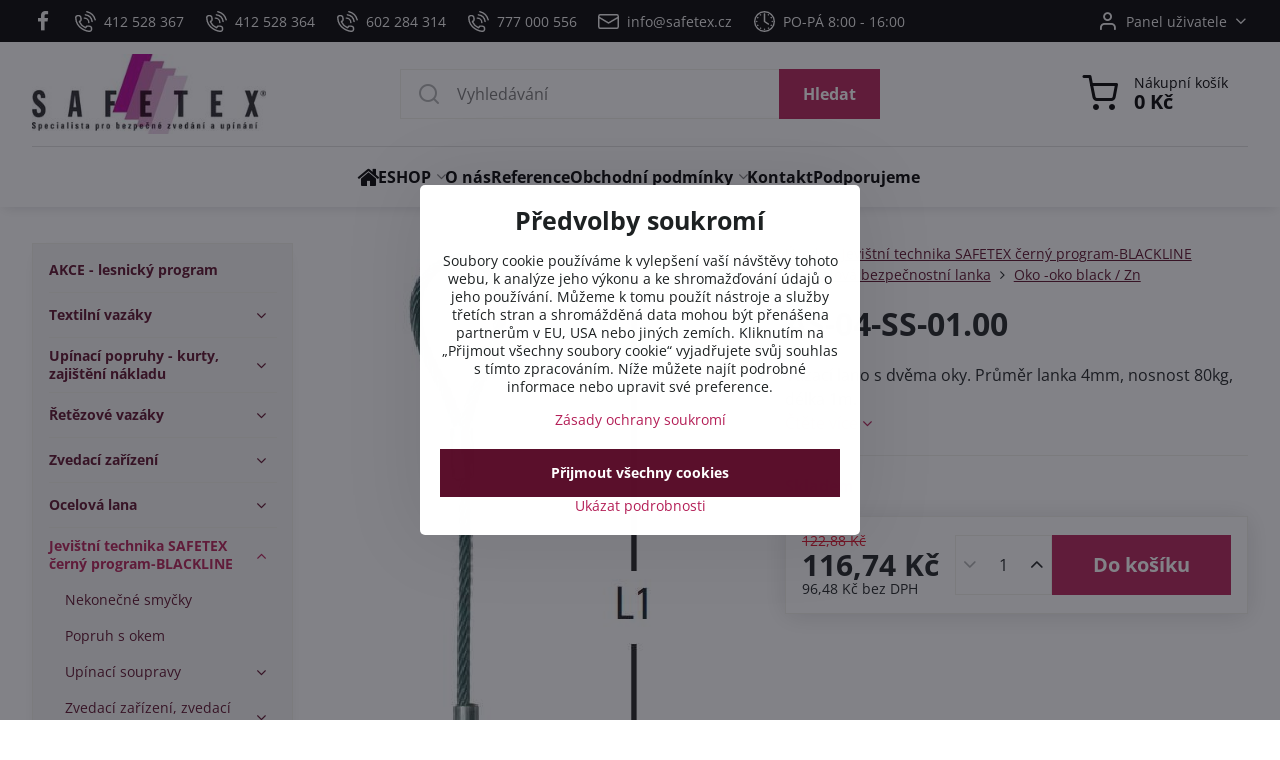

--- FILE ---
content_type: text/html; charset=UTF-8
request_url: https://www.safetex-shop.cz/p/1268/as-04-ss-0100
body_size: 38983
content:

<!DOCTYPE html>
<html  data-lang-code="cz" lang="cs" class="no-js s1-hasHeader1 s1-hasFixedMenu" data-lssid="cabb698ce962">
    <head>
        <meta charset="utf-8">
        		<title>AS-04-SS-01.00</title>
        		<meta name="viewport" content="width=device-width, initial-scale=1" />
		         
<script data-privacy-group="script">
var FloxSettings = {
'cartItems': {},'cartProducts': {},'cartType': "slider",'loginType': "slider",'regformType': "slider",'langVer': "" 
}; 
 
</script>
<script data-privacy-group="script">
FloxSettings.img_size = { 'min': "50x50",'small': "120x120",'medium': "440x440",'large': "800x800",'max': "1600x1600",'product_antn': "440x440",'product_detail': "800x800" };
</script>
    <template id="privacy_iframe_info">
    <div class="floxIframeBlockedInfo" data-func-text="Funkční" data-analytic-text="Analytické" data-ad-text="Marketingové" data-nosnippet="1">
    <div class="floxIframeBlockedInfo__common">
        <div class="likeH3">Externí obsah je blokován Volbami soukromí</div>
        <p>Přejete si načíst externí obsah?</p>
    </div>
    <div class="floxIframeBlockedInfo__youtube">
        <div class="likeH3">Videa Youtube jsou blokovány Volbami soukromí</div>
        <p>Přejete si načíst Youtube video?</p>
    </div>
    <div class="floxIframeBlockedInfo__buttons">
        <button class="button floxIframeBlockedInfo__once">Povolit jednou</button>
        <button class="button floxIframeBlockedInfo__always" >Povolit a zapamatovat - souhlas s druhem cookie: </button>
    </div>
    <a class="floxIframeBlockedLink__common" href=""><i class="fa fa-external-link"></i> Otevřít obsah v novém okně</a>
    <a class="floxIframeBlockedLink__youtube" href=""><i class="fa fa-external-link"></i> Otevřít video v novém okně</a>
</div>
</template>
<script type="text/javascript" data-privacy-group="script">
FloxSettings.options={},FloxSettings.options.MANDATORY=1,FloxSettings.options.FUNC=2,FloxSettings.options.ANALYTIC=4,FloxSettings.options.AD=8;
FloxSettings.options.fullConsent=15;FloxSettings.options.maxConsent=15;FloxSettings.options.consent=0,localStorage.getItem("floxConsent")&&(FloxSettings.options.consent=parseInt(localStorage.getItem("floxConsent")));FloxSettings.options.sync=1;FloxSettings.google_consent2_options={},FloxSettings.google_consent2_options.AD_DATA=1,FloxSettings.google_consent2_options.AD_PERSON=2;FloxSettings.google_consent2_options.consent=-1,localStorage.getItem("floxGoogleConsent2")&&(FloxSettings.google_consent2_options.consent=parseInt(localStorage.getItem("floxGoogleConsent2")));const privacyIsYoutubeUrl=function(e){return e.includes("youtube.com/embed")||e.includes("youtube-nocookie.com/embed")},privacyIsGMapsUrl=function(e){return e.includes("google.com/maps/embed")||/maps\.google\.[a-z]{2,3}\/maps/i.test(e)},privacyGetPrivacyGroup=function(e){var t="";if(e.getAttribute("data-privacy-group")?t=e.getAttribute("data-privacy-group"):e.closest("*[data-privacy-group]")&&(t=e.closest("*[data-privacy-group]").getAttribute("data-privacy-group")),"IFRAME"===e.tagName){let r=e.src||"";privacyIsYoutubeUrl(r)&&(e.setAttribute("data-privacy-group","func"),t="func"),privacyIsGMapsUrl(r)&&(e.setAttribute("data-privacy-group","func"),t="func")}return"regular"===t&&(t="script"),t},privacyBlockScriptNode=function(e){e.type="javascript/blocked";let t=function(r){"javascript/blocked"===e.getAttribute("type")&&r.preventDefault(),e.removeEventListener("beforescriptexecute",t)};e.addEventListener("beforescriptexecute",t)},privacyHandleScriptTag=function(e){let t=privacyGetPrivacyGroup(e);if(t){if("script"===t)return;"mandatory"===t||"func"===t&&FloxSettings.options.consent&FloxSettings.options.FUNC||"analytic"===t&&FloxSettings.options.consent&FloxSettings.options.ANALYTIC||"ad"===t&&FloxSettings.options.consent&FloxSettings.options.AD||privacyBlockScriptNode(e)}else FloxSettings.options.allow_unclassified||privacyBlockScriptNode(e)},privacyShowPlaceholder=function(e){let t=privacyGetPrivacyGroup(e);var r=document.querySelector("#privacy_iframe_info").content.cloneNode(!0),i=r.querySelector(".floxIframeBlockedInfo__always");i.textContent=i.textContent+r.firstElementChild.getAttribute("data-"+t+"-text"),r.firstElementChild.setAttribute("data-"+t,"1"),r.firstElementChild.removeAttribute("data-func-text"),r.firstElementChild.removeAttribute("data-analytic-text"),r.firstElementChild.removeAttribute("data-ad-text");let o=e.parentNode.classList.contains("blockYoutube");if(e.style.height){let a=e.style.height,c=e.style.width;e.setAttribute("data-privacy-style-height",a),r.firstElementChild.style.setProperty("--iframe-h",a),r.firstElementChild.style.setProperty("--iframe-w",c),e.style.height="0"}else if(e.getAttribute("height")){let n=e.getAttribute("height").replace("px",""),l=e.getAttribute("width").replace("px","");e.setAttribute("data-privacy-height",n),n.includes("%")?r.firstElementChild.style.setProperty("--iframe-h",n):r.firstElementChild.style.setProperty("--iframe-h",n+"px"),l.includes("%")?r.firstElementChild.style.setProperty("--iframe-w",l):r.firstElementChild.style.setProperty("--iframe-w",l+"px"),e.setAttribute("height",0)}else if(o&&e.parentNode.style.maxHeight){let s=e.parentNode.style.maxHeight,p=e.parentNode.style.maxWidth;r.firstElementChild.style.setProperty("--iframe-h",s),r.firstElementChild.style.setProperty("--iframe-w",p)}let u=e.getAttribute("data-privacy-src")||"";privacyIsYoutubeUrl(u)?(r.querySelector(".floxIframeBlockedInfo__common").remove(),r.querySelector(".floxIframeBlockedLink__common").remove(),r.querySelector(".floxIframeBlockedLink__youtube").setAttribute("href",u.replace("/embed/","/watch?v="))):u?(r.querySelector(".floxIframeBlockedInfo__youtube").remove(),r.querySelector(".floxIframeBlockedLink__youtube").remove(),r.querySelector(".floxIframeBlockedLink__common").setAttribute("href",u)):(r.querySelector(".floxIframeBlockedInfo__once").remove(),r.querySelector(".floxIframeBlockedInfo__youtube").remove(),r.querySelector(".floxIframeBlockedLink__youtube").remove(),r.querySelector(".floxIframeBlockedLink__common").remove(),r.querySelector(".floxIframeBlockedInfo__always").classList.add("floxIframeBlockedInfo__always--reload")),e.parentNode.insertBefore(r,e.nextSibling),o&&e.parentNode.classList.add("blockYoutube--blocked")},privacyHidePlaceholderIframe=function(e){var t=e.nextElementSibling;if(t&&t.classList.contains("floxIframeBlockedInfo")){let r=e.parentNode.classList.contains("blockYoutube");r&&e.parentNode.classList.remove("blockYoutube--blocked"),e.getAttribute("data-privacy-style-height")?e.style.height=e.getAttribute("data-privacy-style-height"):e.getAttribute("data-privacy-height")?e.setAttribute("height",e.getAttribute("data-privacy-height")):e.classList.contains("invisible")&&e.classList.remove("invisible"),t.remove()}},privacyBlockIframeNode=function(e){var t=e.src||"";""===t&&e.getAttribute("data-src")&&(t=e.getAttribute("data-src")),e.setAttribute("data-privacy-src",t),e.removeAttribute("src"),!e.classList.contains("floxNoPrivacyPlaceholder")&&(!e.style.width||parseInt(e.style.width)>200)&&(!e.getAttribute("width")||parseInt(e.getAttribute("width"))>200)&&(!e.style.height||parseInt(e.style.height)>200)&&(!e.getAttribute("height")||parseInt(e.getAttribute("height"))>200)&&(!e.style.display||"none"!==e.style.display)&&(!e.style.visibility||"hidden"!==e.style.visibility)&&privacyShowPlaceholder(e)},privacyHandleIframeTag=function(e){let t=privacyGetPrivacyGroup(e);if(t){if("script"===t||"mandatory"===t)return;if("func"===t&&FloxSettings.options.consent&FloxSettings.options.FUNC)return;if("analytic"===t&&FloxSettings.options.consent&FloxSettings.options.ANALYTIC||"ad"===t&&FloxSettings.options.consent&FloxSettings.options.AD)return;privacyBlockIframeNode(e)}else{if(FloxSettings.options.allow_unclassified)return;privacyBlockIframeNode(e)}},privacyHandleYoutubeGalleryItem=function(e){if(!(FloxSettings.options.consent&FloxSettings.options.FUNC)){var t=e.closest(".gallery").getAttribute("data-preview-height"),r=e.getElementsByTagName("img")[0],i=r.getAttribute("src").replace(t+"/"+t,"800/800");r.classList.contains("flox-lazy-load")&&(i=r.getAttribute("data-src").replace(t+"/"+t,"800/800")),e.setAttribute("data-href",e.getAttribute("href")),e.setAttribute("href",i),e.classList.replace("ytb","ytbNoConsent")}},privacyBlockPrivacyElementNode=function(e){e.classList.contains("floxPrivacyPlaceholder")?(privacyShowPlaceholder(e),e.classList.add("invisible")):e.style.display="none"},privacyHandlePrivacyElementNodes=function(e){let t=privacyGetPrivacyGroup(e);if(t){if("script"===t||"mandatory"===t)return;if("func"===t&&FloxSettings.options.consent&FloxSettings.options.FUNC)return;if("analytic"===t&&FloxSettings.options.consent&FloxSettings.options.ANALYTIC||"ad"===t&&FloxSettings.options.consent&FloxSettings.options.AD)return;privacyBlockPrivacyElementNode(e)}else{if(FloxSettings.options.allow_unclassified)return;privacyBlockPrivacyElementNode(e)}};function privacyLoadScriptAgain(e){var t=document.getElementsByTagName("head")[0],r=document.createElement("script");r.src=e.getAttribute("src"),t.appendChild(r),e.parentElement.removeChild(e)}function privacyExecuteScriptAgain(e){var t=document.getElementsByTagName("head")[0],r=document.createElement("script");r.textContent=e.textContent,t.appendChild(r),e.parentElement.removeChild(e)}function privacyEnableScripts(){document.querySelectorAll('script[type="javascript/blocked"]').forEach(e=>{let t=privacyGetPrivacyGroup(e);(FloxSettings.options.consent&FloxSettings.options.ANALYTIC&&t.includes("analytic")||FloxSettings.options.consent&FloxSettings.options.AD&&t.includes("ad")||FloxSettings.options.consent&FloxSettings.options.FUNC&&t.includes("func"))&&(e.getAttribute("src")?privacyLoadScriptAgain(e):privacyExecuteScriptAgain(e))})}function privacyEnableIframes(){document.querySelectorAll("iframe[data-privacy-src]").forEach(e=>{let t=privacyGetPrivacyGroup(e);if(!(FloxSettings.options.consent&FloxSettings.options.ANALYTIC&&t.includes("analytic")||FloxSettings.options.consent&FloxSettings.options.AD&&t.includes("ad")||FloxSettings.options.consent&FloxSettings.options.FUNC&&t.includes("func")))return;privacyHidePlaceholderIframe(e);let r=e.getAttribute("data-privacy-src");e.setAttribute("src",r),e.removeAttribute("data-privacy-src")})}function privacyEnableYoutubeGalleryItems(){FloxSettings.options.consent&FloxSettings.options.FUNC&&(document.querySelectorAll(".ytbNoConsent").forEach(e=>{e.setAttribute("href",e.getAttribute("data-href")),e.classList.replace("ytbNoConsent","ytb")}),"function"==typeof initGalleryPlugin&&initGalleryPlugin())}function privacyEnableBlockedContent(e,t){document.querySelectorAll(".floxCaptchaCont").length&&(e&FloxSettings.options.FUNC)!=(t&FloxSettings.options.FUNC)?window.location.reload():(privacyEnableScripts(),privacyEnableIframes(),privacyEnableYoutubeGalleryItems(),"function"==typeof FloxSettings.privacyEnableScriptsCustom&&FloxSettings.privacyEnableScriptsCustom())}
function privacyUpdateConsent(){ FloxSettings.ga4&&"function"==typeof gtag&&gtag("consent","update",{ad_storage:FloxSettings.options.consent&FloxSettings.options.AD?"granted":"denied",analytics_storage:FloxSettings.options.consent&FloxSettings.options.ANALYTIC?"granted":"denied",functionality_storage:FloxSettings.options.consent&FloxSettings.options.FUNC?"granted":"denied",personalization_storage:FloxSettings.options.consent&FloxSettings.options.FUNC?"granted":"denied",security_storage:FloxSettings.options.consent&FloxSettings.options.FUNC?"granted":"denied",ad_user_data:FloxSettings.google_consent2_options.consent>-1&&FloxSettings.google_consent2_options.consent&FloxSettings.google_consent2_options.AD_DATA?"granted":"denied",ad_personalization:FloxSettings.google_consent2_options.consent>-1&&FloxSettings.google_consent2_options.consent&FloxSettings.google_consent2_options.AD_PERSON?"granted":"denied"});if(FloxSettings.sklik&&FloxSettings.sklik.active){var e={rtgId:FloxSettings.sklik.seznam_retargeting_id,consent:FloxSettings.options.consent&&FloxSettings.options.consent&FloxSettings.options.ANALYTIC?1:0};"category"===FloxSettings.sklik.pageType?(e.category=FloxSettings.sklik.category,e.pageType=FloxSettings.sklik.pageType):"offerdetail"===FloxSettings.sklik.pagetype&&(e.itemId=FloxSettings.sklik.itemId,e.pageType=FloxSettings.sklik.pageType),window.rc&&window.rc.retargetingHit&&window.rc.retargetingHit(e)}"function"==typeof loadCartFromLS&&"function"==typeof saveCartToLS&&(loadCartFromLS(),saveCartToLS());}
const observer=new MutationObserver(e=>{e.forEach(({addedNodes:e})=>{e.forEach(e=>{if(FloxSettings.options.consent!==FloxSettings.options.maxConsent){if(1===e.nodeType&&"SCRIPT"===e.tagName)return privacyHandleScriptTag(e);if(1===e.nodeType&&"IFRAME"===e.tagName)return privacyHandleIframeTag(e);if(1===e.nodeType&&"A"===e.tagName&&e.classList.contains("ytb"))return privacyHandleYoutubeGalleryItem(e);if(1===e.nodeType&&"SCRIPT"!==e.tagName&&"IFRAME"!==e.tagName&&e.classList.contains("floxPrivacyElement"))return privacyHandlePrivacyElementNodes(e)}1===e.nodeType&&(e.classList.contains("mainPrivacyModal")||e.classList.contains("mainPrivacyBar"))&&(FloxSettings.options.consent>0&&!FloxSettings.options.forceShow&&-1!==FloxSettings.google_consent2_options.consent?e.style.display="none":FloxSettings.options.consent>0&&-1===FloxSettings.google_consent2_options.consent?e.classList.add("hideBWConsentOptions"):-1!==FloxSettings.google_consent2_options.consent&&e.classList.add("hideGC2ConsentOptions"))})})});observer.observe(document.documentElement,{childList:!0,subtree:!0}),document.addEventListener("DOMContentLoaded",function(){observer.disconnect()});const createElementBackup=document.createElement;document.createElement=function(...e){if("script"!==e[0].toLowerCase())return createElementBackup.bind(document)(...e);let n=createElementBackup.bind(document)(...e);return n.setAttribute("data-privacy-group","script"),n};
</script>

<meta name="referrer" content="no-referrer-when-downgrade">


<link rel="canonical" href="https://www.safetex-shop.cz/p/1268/as-04-ss-0100">
    

<style itemscope itemtype="https://schema.org/WebPage" itemref="p1a p1b p1c"></style> 
<meta id="p1a" itemprop="name" content="AS-04-SS-01.00">
<meta id="p1b" itemprop="description" content="">  
<meta property="og:title" content="AS-04-SS-01.00">

<meta property="og:url" content="https://www.safetex-shop.cz/p/1268/as-04-ss-0100">
<meta property="og:description" content="">

<meta name="twitter:card" content="summary_large_image">
<meta name="twitter:title" content="AS-04-SS-01.00">
<meta name="twitter:description" content="">

    <meta property="og:locale" content="cs_CZ">

    <meta property="og:type" content="product">
    <meta id="p1c" itemprop="image" content="https://www.safetex-shop.cz/resize/e:642de/440/440/files/black/as-ss.jpg">
    <meta property="og:image" content="https://www.safetex-shop.cz/resize/e:642de/1200/630/files/black/as-ss.jpg">  
    <meta name="twitter:image" content="https://www.safetex-shop.cz/resize/e:642de/1200/630/files/black/as-ss.jpg">
    <link href="https://www.safetex-shop.cz/resize/e:642de/440/440/files/black/as-ss.jpg" rel="previewimage">


<link rel="dns-prefetch" href="https://www.byznysweb.cz">
<link rel="preconnect" href="https://www.byznysweb.cz/" crossorigin>
<style type="text/css">
    

@font-face {
  font-family: 'Open Sans';
  font-style: normal;
  font-display: swap;
  font-weight: 400;
  src: local(''),
       url('https://www.byznysweb.cz/templates/bw-fonts/open-sans-v34-latin-ext_latin-regular.woff2') format('woff2'),
       url('https://www.byznysweb.cz/templates/bw-fonts/open-sans-v34-latin-ext_latin-regular.woff') format('woff');
}


@font-face {
  font-family: 'Open Sans';
  font-style: normal;
  font-display: swap;
  font-weight: 700;
  src: local(''),
       url('https://www.byznysweb.cz/templates/bw-fonts/open-sans-v34-latin-ext_latin-700.woff2') format('woff2'),
       url('https://www.byznysweb.cz/templates/bw-fonts/open-sans-v34-latin-ext_latin-700.woff') format('woff');
}
</style>

<link rel="preload" href="/erp-templates/skins/flat/universal/fonts/fontawesome-webfont.woff2" as="font" type="font/woff2" crossorigin>
<link href="/erp-templates/251119103832/universal.css" rel="stylesheet" type="text/css" media="all">  




<script data-privacy-group="mandatory">
    FloxSettings.trackerData = {
                    'cartIds': []
            };
    </script>    <!-- Global site tag (gtag.js) - Google Analytics -->
    <script async src="https://www.googletagmanager.com/gtag/js?id=G-SWJGX92614" data-privacy-group="regular"></script>    
    <script data-privacy-group="regular">
        window.dataLayer = window.dataLayer || [];
        function gtag(){ dataLayer.push(arguments); }
        if(FloxSettings.options) {
          if(FloxSettings.options.consent) {
            gtag('consent', 'default', {
              'ad_storage': (FloxSettings.options.consent & FloxSettings.options.AD)?'granted':'denied',
              'analytics_storage': (FloxSettings.options.consent & FloxSettings.options.ANALYTIC)?'granted':'denied',
              'functionality_storage': (FloxSettings.options.consent & FloxSettings.options.FUNC)?'granted':'denied',
              'personalization_storage': (FloxSettings.options.consent & FloxSettings.options.FUNC)?'granted':'denied',
              'security_storage': (FloxSettings.options.consent & FloxSettings.options.FUNC)?'granted':'denied',
              'ad_user_data': ((FloxSettings.google_consent2_options.consent > -1) && FloxSettings.google_consent2_options.consent & FloxSettings.google_consent2_options.AD_DATA)?'granted':'denied',
              'ad_personalization': ((FloxSettings.google_consent2_options.consent > -1) && FloxSettings.google_consent2_options.consent & FloxSettings.google_consent2_options.AD_PERSON)?'granted':'denied',
              'wait_for_update': 500
            });  
          } else {
            gtag('consent', 'default', {
              'ad_storage': 'denied',
              'analytics_storage': 'denied',
              'functionality_storage': 'denied',
              'personalization_storage': 'denied',
              'security_storage': 'denied',
              'ad_user_data': 'denied',
              'ad_personalization': 'denied',
              'wait_for_update': 500
            });  
          }
        }
        gtag('js', new Date());
     
        gtag('set', { 'currency': 'CZK' }); 
      
    

    FloxSettings.ga4 = 1;
    FloxSettings.gtagID = 'G-SWJGX92614';
    gtag('config', 'G-SWJGX92614',{  'groups': 'ga4' });   

  
    </script>   
 
    <link rel="shortcut icon" href="/files/jen-logo.jpg">
    <link rel="icon" href="/files/jen-logo.jpg?refresh" type="image/x-icon">

		<script data-privacy-group="script">
			FloxSettings.cartType = "same_page";
			FloxSettings.loginType = "custom";
			FloxSettings.regformType = "custom";
		</script>
												<style>
			:root {
				--s1-accentTransparent: #B41F5717;
				--s1-accentComplement: #fff;
				--s1-maccentComplement: #fff;
				--s1-menuBgComplementTransparent: #000b;
				--s1-menuBgComplementTransparent2: #0002;
				--s1-menuBgComplement: #000;
				--s1-accentDark: #5a0f2b;
			}
		</style>

		</head>
<body class="s1-pt-product ">
    
    <noscript class="noprint">
        <div id="noscript">
            Javascript není prohlížečem podporován nebo je vypnutý. Pro zobrazení stránky tak, jak byla zamýšlena, použijte prohlížeč s podporou JavaScriptu.
            <br>Pomoc: <a href="https://www.enable-javascript.com/" target="_blank">Enable-Javascript.com</a>.
        </div>
    </noscript>
    
    <div class="oCont remodal-bg">
																								
						

	
	<section class="s1-headerTop s1-headerTop-style3 noprint">
		<div class="s1-cont flex ai-c">
							<div class="s1-headerTop-left">
					                        <div id="box-id-top_header_left" class="pagebox">
                                                        	<nav class="s1-topNav">
		<ul class="s1-topNav-items">
																				<li class="s1-topNav-item  iconOnly newWindow">
						<a class="s1-topNav-link " href="https://www.facebook.com/761217260607352" title="fb" target="_blank">
															        
    <i class="navIcon fa fa-facebook-f fa-fw imgIcon50"></i>
    
														<span class="s1-topNav-linkText">fb</span>
						</a>
					</li>
																								<li class="s1-topNav-item ">
						<a class="s1-topNav-link " href="tel:+420412528367" >
															    <i class="navIcon navIconBWSet imgIcon50"><svg xmlns="http://www.w3.org/2000/svg" width="32.363" height="32.696" viewBox="0 0 32.363 32.696" fill="currentColor">
    <path d="M50.089,33.454a1.089,1.089,0,0,1-1.057-.818A16.444,16.444,0,0,0,36.816,20.8a1.085,1.085,0,1,1,.485-2.116A18.64,18.64,0,0,1,51.148,32.1a1.085,1.085,0,0,1-.789,1.319A1.146,1.146,0,0,1,50.089,33.454Z" transform="translate(-18.819 -18.652)"/>
    <path d="M45.271,36.015a1.091,1.091,0,0,1-1.08-.933,11.093,11.093,0,0,0-9.62-9.407,1.085,1.085,0,1,1,.271-2.153A13.276,13.276,0,0,1,46.353,34.778,1.086,1.086,0,0,1,45.425,36,1.151,1.151,0,0,1,45.271,36.015Z" transform="translate(-18.819 -18.652)"/>
    <path d="M40.16,37.721a1.088,1.088,0,0,1-1.091-1.085,5.871,5.871,0,0,0-5.884-5.846,1.085,1.085,0,1,1,0-2.17,8.051,8.051,0,0,1,8.067,8.016A1.089,1.089,0,0,1,40.16,37.721Z" transform="translate(-18.819 -18.652)"/>
    <path d="M40.781,51.348l-.179,0c-6.259-.15-21.417-6.59-21.781-21.646a4.416,4.416,0,0,1,4.195-4.873l1.667-.04c1.493-.022,4.368,1.1,4.478,5.638.1,4.086-1.181,4.893-1.953,5.009a1.073,1.073,0,0,1-.138.013l-.32.007a16.914,16.914,0,0,0,8.062,8.011l.007-.317a1.285,1.285,0,0,1,.012-.138c.118-.767.929-2.037,5.042-1.941,4.569.11,5.709,2.959,5.672,4.451l-.04,1.657a4.594,4.594,0,0,1-.661,2.126A4.425,4.425,0,0,1,40.781,51.348ZM24.763,26.956h-.027L23.069,27c-.491.022-2.123.281-2.066,2.651.352,14.5,15.42,19.427,19.652,19.528,2.388.091,2.645-1.564,2.668-2.063l.04-1.646c.018-.74-.7-2.161-3.542-2.229a6.37,6.37,0,0,0-2.828.344l-.005.2a1.988,1.988,0,0,1-.9,1.613,2.014,2.014,0,0,1-1.841.184,18.874,18.874,0,0,1-9.628-9.568,1.973,1.973,0,0,1,.186-1.828,2.006,2.006,0,0,1,1.622-.9l.2,0a6.306,6.306,0,0,0,.346-2.809C26.911,27.686,25.516,26.956,24.763,26.956Zm10.3,16.612h0Z" transform="translate(-18.819 -18.652)"/>
</svg>
</i>

														<span class="s1-topNav-linkText">412 528 367</span>
						</a>
					</li>
																								<li class="s1-topNav-item ">
						<a class="s1-topNav-link " href="tel:+420412528364" >
															    <i class="navIcon navIconBWSet imgIcon50"><svg xmlns="http://www.w3.org/2000/svg" width="32.363" height="32.696" viewBox="0 0 32.363 32.696" fill="currentColor">
    <path d="M50.089,33.454a1.089,1.089,0,0,1-1.057-.818A16.444,16.444,0,0,0,36.816,20.8a1.085,1.085,0,1,1,.485-2.116A18.64,18.64,0,0,1,51.148,32.1a1.085,1.085,0,0,1-.789,1.319A1.146,1.146,0,0,1,50.089,33.454Z" transform="translate(-18.819 -18.652)"/>
    <path d="M45.271,36.015a1.091,1.091,0,0,1-1.08-.933,11.093,11.093,0,0,0-9.62-9.407,1.085,1.085,0,1,1,.271-2.153A13.276,13.276,0,0,1,46.353,34.778,1.086,1.086,0,0,1,45.425,36,1.151,1.151,0,0,1,45.271,36.015Z" transform="translate(-18.819 -18.652)"/>
    <path d="M40.16,37.721a1.088,1.088,0,0,1-1.091-1.085,5.871,5.871,0,0,0-5.884-5.846,1.085,1.085,0,1,1,0-2.17,8.051,8.051,0,0,1,8.067,8.016A1.089,1.089,0,0,1,40.16,37.721Z" transform="translate(-18.819 -18.652)"/>
    <path d="M40.781,51.348l-.179,0c-6.259-.15-21.417-6.59-21.781-21.646a4.416,4.416,0,0,1,4.195-4.873l1.667-.04c1.493-.022,4.368,1.1,4.478,5.638.1,4.086-1.181,4.893-1.953,5.009a1.073,1.073,0,0,1-.138.013l-.32.007a16.914,16.914,0,0,0,8.062,8.011l.007-.317a1.285,1.285,0,0,1,.012-.138c.118-.767.929-2.037,5.042-1.941,4.569.11,5.709,2.959,5.672,4.451l-.04,1.657a4.594,4.594,0,0,1-.661,2.126A4.425,4.425,0,0,1,40.781,51.348ZM24.763,26.956h-.027L23.069,27c-.491.022-2.123.281-2.066,2.651.352,14.5,15.42,19.427,19.652,19.528,2.388.091,2.645-1.564,2.668-2.063l.04-1.646c.018-.74-.7-2.161-3.542-2.229a6.37,6.37,0,0,0-2.828.344l-.005.2a1.988,1.988,0,0,1-.9,1.613,2.014,2.014,0,0,1-1.841.184,18.874,18.874,0,0,1-9.628-9.568,1.973,1.973,0,0,1,.186-1.828,2.006,2.006,0,0,1,1.622-.9l.2,0a6.306,6.306,0,0,0,.346-2.809C26.911,27.686,25.516,26.956,24.763,26.956Zm10.3,16.612h0Z" transform="translate(-18.819 -18.652)"/>
</svg>
</i>

														<span class="s1-topNav-linkText">412 528 364</span>
						</a>
					</li>
																								<li class="s1-topNav-item ">
						<a class="s1-topNav-link " href="tel:+420602284314" >
															    <i class="navIcon navIconBWSet imgIcon50"><svg xmlns="http://www.w3.org/2000/svg" width="32.363" height="32.696" viewBox="0 0 32.363 32.696" fill="currentColor">
    <path d="M50.089,33.454a1.089,1.089,0,0,1-1.057-.818A16.444,16.444,0,0,0,36.816,20.8a1.085,1.085,0,1,1,.485-2.116A18.64,18.64,0,0,1,51.148,32.1a1.085,1.085,0,0,1-.789,1.319A1.146,1.146,0,0,1,50.089,33.454Z" transform="translate(-18.819 -18.652)"/>
    <path d="M45.271,36.015a1.091,1.091,0,0,1-1.08-.933,11.093,11.093,0,0,0-9.62-9.407,1.085,1.085,0,1,1,.271-2.153A13.276,13.276,0,0,1,46.353,34.778,1.086,1.086,0,0,1,45.425,36,1.151,1.151,0,0,1,45.271,36.015Z" transform="translate(-18.819 -18.652)"/>
    <path d="M40.16,37.721a1.088,1.088,0,0,1-1.091-1.085,5.871,5.871,0,0,0-5.884-5.846,1.085,1.085,0,1,1,0-2.17,8.051,8.051,0,0,1,8.067,8.016A1.089,1.089,0,0,1,40.16,37.721Z" transform="translate(-18.819 -18.652)"/>
    <path d="M40.781,51.348l-.179,0c-6.259-.15-21.417-6.59-21.781-21.646a4.416,4.416,0,0,1,4.195-4.873l1.667-.04c1.493-.022,4.368,1.1,4.478,5.638.1,4.086-1.181,4.893-1.953,5.009a1.073,1.073,0,0,1-.138.013l-.32.007a16.914,16.914,0,0,0,8.062,8.011l.007-.317a1.285,1.285,0,0,1,.012-.138c.118-.767.929-2.037,5.042-1.941,4.569.11,5.709,2.959,5.672,4.451l-.04,1.657a4.594,4.594,0,0,1-.661,2.126A4.425,4.425,0,0,1,40.781,51.348ZM24.763,26.956h-.027L23.069,27c-.491.022-2.123.281-2.066,2.651.352,14.5,15.42,19.427,19.652,19.528,2.388.091,2.645-1.564,2.668-2.063l.04-1.646c.018-.74-.7-2.161-3.542-2.229a6.37,6.37,0,0,0-2.828.344l-.005.2a1.988,1.988,0,0,1-.9,1.613,2.014,2.014,0,0,1-1.841.184,18.874,18.874,0,0,1-9.628-9.568,1.973,1.973,0,0,1,.186-1.828,2.006,2.006,0,0,1,1.622-.9l.2,0a6.306,6.306,0,0,0,.346-2.809C26.911,27.686,25.516,26.956,24.763,26.956Zm10.3,16.612h0Z" transform="translate(-18.819 -18.652)"/>
</svg>
</i>

														<span class="s1-topNav-linkText">602 284 314</span>
						</a>
					</li>
																								<li class="s1-topNav-item ">
						<a class="s1-topNav-link " href="tel:+420777000556" >
															    <i class="navIcon navIconBWSet imgIcon50"><svg xmlns="http://www.w3.org/2000/svg" width="32.363" height="32.696" viewBox="0 0 32.363 32.696" fill="currentColor">
    <path d="M50.089,33.454a1.089,1.089,0,0,1-1.057-.818A16.444,16.444,0,0,0,36.816,20.8a1.085,1.085,0,1,1,.485-2.116A18.64,18.64,0,0,1,51.148,32.1a1.085,1.085,0,0,1-.789,1.319A1.146,1.146,0,0,1,50.089,33.454Z" transform="translate(-18.819 -18.652)"/>
    <path d="M45.271,36.015a1.091,1.091,0,0,1-1.08-.933,11.093,11.093,0,0,0-9.62-9.407,1.085,1.085,0,1,1,.271-2.153A13.276,13.276,0,0,1,46.353,34.778,1.086,1.086,0,0,1,45.425,36,1.151,1.151,0,0,1,45.271,36.015Z" transform="translate(-18.819 -18.652)"/>
    <path d="M40.16,37.721a1.088,1.088,0,0,1-1.091-1.085,5.871,5.871,0,0,0-5.884-5.846,1.085,1.085,0,1,1,0-2.17,8.051,8.051,0,0,1,8.067,8.016A1.089,1.089,0,0,1,40.16,37.721Z" transform="translate(-18.819 -18.652)"/>
    <path d="M40.781,51.348l-.179,0c-6.259-.15-21.417-6.59-21.781-21.646a4.416,4.416,0,0,1,4.195-4.873l1.667-.04c1.493-.022,4.368,1.1,4.478,5.638.1,4.086-1.181,4.893-1.953,5.009a1.073,1.073,0,0,1-.138.013l-.32.007a16.914,16.914,0,0,0,8.062,8.011l.007-.317a1.285,1.285,0,0,1,.012-.138c.118-.767.929-2.037,5.042-1.941,4.569.11,5.709,2.959,5.672,4.451l-.04,1.657a4.594,4.594,0,0,1-.661,2.126A4.425,4.425,0,0,1,40.781,51.348ZM24.763,26.956h-.027L23.069,27c-.491.022-2.123.281-2.066,2.651.352,14.5,15.42,19.427,19.652,19.528,2.388.091,2.645-1.564,2.668-2.063l.04-1.646c.018-.74-.7-2.161-3.542-2.229a6.37,6.37,0,0,0-2.828.344l-.005.2a1.988,1.988,0,0,1-.9,1.613,2.014,2.014,0,0,1-1.841.184,18.874,18.874,0,0,1-9.628-9.568,1.973,1.973,0,0,1,.186-1.828,2.006,2.006,0,0,1,1.622-.9l.2,0a6.306,6.306,0,0,0,.346-2.809C26.911,27.686,25.516,26.956,24.763,26.956Zm10.3,16.612h0Z" transform="translate(-18.819 -18.652)"/>
</svg>
</i>

														<span class="s1-topNav-linkText">777 000 556</span>
						</a>
					</li>
																								<li class="s1-topNav-item ">
						<a class="s1-topNav-link " href="mailto:info@safetex.cz" >
															    <i class="navIcon navIconBWSet imgIcon50"><svg xmlns="http://www.w3.org/2000/svg" width="34.079" height="24.679" viewBox="0 0 34.079 24.679" fill="currentColor">
  <path d="M48.018,22.66H21.982a4.027,4.027,0,0,0-4.022,4.022V43.318a4.028,4.028,0,0,0,4.022,4.022H48.018a4.028,4.028,0,0,0,4.022-4.022V26.682A4.027,4.027,0,0,0,48.018,22.66ZM21.982,25.084H48.018a1.6,1.6,0,0,1,1.6,1.6v.843L35.068,36.016l-14.684-8.7v-.629A1.6,1.6,0,0,1,21.982,25.084ZM48.018,44.916H21.982a1.6,1.6,0,0,1-1.6-1.6V30.128l14.061,8.336a1.208,1.208,0,0,0,1.229,0l13.942-8.137V43.318A1.6,1.6,0,0,1,48.018,44.916Z" transform="translate(-17.96 -22.66)"/>
</svg>
</i>

														<span class="s1-topNav-linkText">info@safetex.cz</span>
						</a>
					</li>
																								<li class="s1-topNav-item ">
						<a class="s1-topNav-link " href="/kontakt1" >
															    <i class="navIcon navIconBWSet imgIcon50"><svg xmlns="http://www.w3.org/2000/svg" width="34.571" height="34.571" viewBox="0 0 34.571 34.571" fill="currentColor">
    <path d="M35,17.715A17.285,17.285,0,1,0,52.285,35,17.3,17.3,0,0,0,35,17.715Zm0,32.32A15.035,15.035,0,1,1,50.035,35,15.052,15.052,0,0,1,35,50.035Z" transform="translate(-17.715 -17.715)"/>
    <path d="M35,46.548a1.176,1.176,0,1,0,1.175,1.176A1.177,1.177,0,0,0,35,46.548Z" transform="translate(-17.715 -17.715)"/>
    <path d="M47.724,33.825A1.175,1.175,0,1,0,48.9,35,1.176,1.176,0,0,0,47.724,33.825Z" transform="translate(-17.715 -17.715)"/>
    <path d="M23.451,35a1.175,1.175,0,1,0-1.175,1.175A1.175,1.175,0,0,0,23.451,35Z" transform="translate(-17.715 -17.715)"/>
    <path d="M40.8,25.016a1.175,1.175,0,1,0-.426-1.607A1.176,1.176,0,0,0,40.8,25.016Z" transform="translate(-17.715 -17.715)"/>
    <path d="M29.2,44.984a1.175,1.175,0,1,0,.425,1.607A1.176,1.176,0,0,0,29.2,44.984Z" transform="translate(-17.715 -17.715)"/>
    <path d="M46.637,29.721a1.175,1.175,0,1,0-1.6-.439A1.175,1.175,0,0,0,46.637,29.721Z" transform="translate(-17.715 -17.715)"/>
    <path d="M23.363,40.278a1.176,1.176,0,1,0,1.6.44A1.176,1.176,0,0,0,23.363,40.278Z" transform="translate(-17.715 -17.715)"/>
    <path d="M46.648,40.254a1.176,1.176,0,1,0,.442,1.6A1.176,1.176,0,0,0,46.648,40.254Z" transform="translate(-17.715 -17.715)"/>
    <path d="M23.352,29.746a1.176,1.176,0,1,0-.443-1.6A1.175,1.175,0,0,0,23.352,29.746Z" transform="translate(-17.715 -17.715)"/>
    <path d="M40.983,44.877a1.176,1.176,0,1,0,1.615.4A1.177,1.177,0,0,0,40.983,44.877Z" transform="translate(-17.715 -17.715)"/>
    <path d="M29.017,25.122a1.175,1.175,0,1,0-1.615-.4A1.175,1.175,0,0,0,29.017,25.122Z" transform="translate(-17.715 -17.715)"/>
    <path d="M34.38,35.939l6.511,4.3a1.125,1.125,0,1,0,1.239-1.878L36.125,34.4V22.276a1.125,1.125,0,1,0-2.25,0V35A1.127,1.127,0,0,0,34.38,35.939Z" transform="translate(-17.715 -17.715)"/>
</svg>
</i>

														<span class="s1-topNav-linkText">PO-PÁ 8:00 - 16:00</span>
						</a>
					</li>
									</ul>
	</nav>

                             
            </div> 
    
				</div>
										<div class="s1-headerTop-right flex ml-a">
											<div class="s1-dropDown s1-loginDropdown">
	<a href="/e/login" class="s1-dropDown-toggler">
		<i class="s1-icon s1-icon-user s1-dropDown-icon" aria-hidden="true"></i>
		<span class="s1-dropDown-title">Panel uživatele</span>
		<i class="fa fa-angle-down s1-dropDown-arrow"></i>
	</a>
	<ul class="s1-dropDown-items">
				<li class="s1-dropDown-item">
			<a class="s1-dropDown-link" href="/e/login" data-remodal-target="s1-acc">
				<i class="s1-icon s1-icon-log-in s1-dropDown-icon"></i>
				<span class="s1-dropDown-title">Přihlásit se</span>
			</a>
		</li>
						<li class="s1-dropDown-item">
			<a class="s1-dropDown-link" href="/e/account/register">
				<i class="s1-icon s1-icon-user-plus s1-dropDown-icon"></i>
				<span class="s1-dropDown-title">Registrace</span>
			</a>
		</li>
    		</ul>
</div>

														</div>
					</div>
	</section>
<header class="s1-header s1-header-style1 s1-header-color2 noprint">
	<section class="s1-header-cont s1-cont flex">
		<div class="s1-header-logo">
							<a class="s1-imglogo" href="/"><img src="/files/logo-100x300.jpg" alt="Logo"></a>
					</div>
		<div class="s1-header-actions flex">
						<div class="s1-header-search">
				<!-- search activator -->
				<div class="s1-header-action m-hide">
					<a href="/e/search" title="Hledat" class="s1-header-actionLink s1-searchActivatorJS"><i class="s1-icon s1-icon-search"></i></a>
				</div>
					<form action="/e/search" method="get" class="siteSearchForm s1-topSearch-form">
		<div class="siteSearchCont s1-topSearch">
			<label class="s1-siteSearch-label flex">
				<i class="s1-icon s1-icon-search rm-hide"></i>
				<input data-pages="Stránky" data-products="Produkty" data-categories="Kategorie" data-news="Novinky" data-brands="Výrobce" class="siteSearchInput" id="s1-small-search" placeholder="Vyhledávání" name="word" type="text" value="">
				<button class="button" type="submit">Hledat</button>
			</label>
		</div>
	</form>

			</div>
			
												<!-- cart -->
			<div class="s1-headerCart-outer">
				            
    		<div class="s1-header-action s1-headerCart">
			<a class="s1-header-actionLink smallCart" href="/e/cart/index" title="Nákupní košík">
				<i class="s1-icon s1-icon-shopping-cart"></i>
				<span class="smallCartItems buttonCartInvisible invisible">0</span>
				<div class="s1-scText rl-hide">
					<span class="s1-scTitle">Nákupní košík</span>
					<span class="smallCartTotal smallCartPrice" data-pieces="0">0 Kč</span>
				</div>
			</a>
			<div id="s1-customSmallCartCont" class="s1-smallCart-wrapper"></div>
		</div>
    
			</div>
			<!-- menu -->
						<div class="s1-header-action l-hide">
				<button aria-label="Menu" class="s1-header-actionLink s1-menuActivatorJS"><i class="s1-icon s1-icon-menu"></i></button>
			</div>
					</div>
	</section>
		<div class="s1-menu-section ">
					<div class="s1-menu-overlay s1-menuActivatorJS l-hide"></div>
			<div class="s1-menu-wrapper">
				<div class="s1-menu-header l-hide">
					Menu
					<span class="s1-menuClose s1-menuActivatorJS">✕</span>
				</div>
				<div class="s1-menu-cont s1-cont">
											                        <div id="box-id-flox_main_menu" class="pagebox">
                                                        																																<nav class="s1-menu s1-menu-center ">
						<ul class="s1-menu-items">
														
										
											<li class="s1-menu-item iconOnly  ">
							<a class="s1-menu-link " href="/">
																	        
    <i class="navIcon fa fa-home fa-fw imgIcon50"></i>
    
																<span>Home</span>
															</a>
													</li>
																			
																																																																																																															
											<li class="s1-menu-item categoryMenu hasSubmenu s1-sub-group s1-sub-group-inlineLinks submenuVisible">
							<a class="s1-menu-link select" href="/">
																<span>ESHOP</span>
								<i class="s1-menuChevron fa fa-angle-right"></i>							</a>
															<ul class="s1-submenu-items level-1">
								<li class="s1-submenu-item level-1 hasIcon   ">
															<a class="s1-submenu-image rl-hide" href="/c/akce">
						<img class="s1-submenu-img flox-lazy-load" data-src="/resize/e/100/100/files/lesnicky-program/les2023-11-06-14-02-55.jpg" alt="Slevová akce, sleva až 15%" loading="lazy">
					</a>
										<a href="/c/akce" class="s1-submenu-link ">
						<span>AKCE - lesnický program</span>
											</a>
									</li>
								<li class="s1-submenu-item level-1 hasIcon hasSubmenu  ">
															<a class="s1-submenu-image rl-hide" href="/c/textilni-vazaky">
						<img class="s1-submenu-img flox-lazy-load" data-src="/resize/e/100/100/files/smycky/sx-md-hbg.jpg" alt="Safetex textilní vazáky, nekonečné smyčky, zvedací pásy s oky, zvedací kurty" loading="lazy">
					</a>
										<a href="/c/textilni-vazaky" class="s1-submenu-link ">
						<span>Textilní vazáky</span>
						<i class="s1-menuChevron fa fa-angle-right l-hide"></i>					</a>
																		     
                                        																														<ul class="s1-submenu-items level-2">
								<li class="s1-submenu-item level-2  hasSubmenu  ">
															<a href="/c/textilni-vazaky/kruhove-nekonecne-smycky" class="s1-submenu-link ">
						<span>Nekonečné smyčky</span>
						<i class="s1-menuChevron fa fa-angle-right l-hide"></i>					</a>
																		     
                                        														<ul class="s1-submenu-items level-3 l-hide">
								<li class="s1-submenu-item level-3    ">
															<a href="/c/textilni-vazaky/kruhove-nekonecne-smycky/zvedaci-smycky" class="s1-submenu-link ">
						<span>Zvedací smyčky</span>
											</a>
									</li>
								<li class="s1-submenu-item level-3    ">
															<a href="/c/textilni-vazaky/kruhove-nekonecne-smycky/zvedaci-smycky-s-oky" class="s1-submenu-link ">
						<span>Zvedací smyčky s oky</span>
											</a>
									</li>
								<li class="s1-submenu-item level-3    ">
															<a href="/c/textilni-vazaky/kruhove-nekonecne-smycky/haky-pro-smycky" class="s1-submenu-link ">
						<span>Háky pro smyčky</span>
											</a>
									</li>
								<li class="s1-submenu-item level-3    ">
															<a href="/c/textilni-vazaky/kruhove-nekonecne-smycky/spojky-pro-smycky" class="s1-submenu-link ">
						<span>Spojky pro smyčky</span>
											</a>
									</li>
											</ul>
		    
															</li>
								<li class="s1-submenu-item level-2  hasSubmenu  ">
															<a href="/c/textilni-vazaky/zvedaci-pasy" class="s1-submenu-link ">
						<span>Zvedací popruhy</span>
						<i class="s1-menuChevron fa fa-angle-right l-hide"></i>					</a>
																		     
                                        														<ul class="s1-submenu-items level-3 l-hide">
								<li class="s1-submenu-item level-3    ">
															<a href="/c/textilni-vazaky/zvedaci-pasy/se-sitymi-oky-dvouvrstve" class="s1-submenu-link ">
						<span>Se šitými oky - dvouvrstvé</span>
											</a>
									</li>
								<li class="s1-submenu-item level-3    ">
															<a href="/c/textilni-vazaky/zvedaci-pasy/se-sitymi-oky-jednovrstve" class="s1-submenu-link ">
						<span>Se šitými oky - jednovrstvé</span>
											</a>
									</li>
								<li class="s1-submenu-item level-3    ">
															<a href="/c/textilni-vazaky/zvedaci-pasy/se-sitymi-oky-ctyrvrstve" class="s1-submenu-link ">
						<span>Se šitými oky - čtyřvrstvé</span>
											</a>
									</li>
								<li class="s1-submenu-item level-3    ">
															<a href="/c/textilni-vazaky/zvedaci-pasy/s-kovovymi-komponenty" class="s1-submenu-link ">
						<span>S kovovými oky T8</span>
											</a>
									</li>
								<li class="s1-submenu-item level-3    ">
															<a href="/c/textilni-vazaky/zvedaci-pasy/nekonecne-popruhy" class="s1-submenu-link ">
						<span>Nekonečné popruhy</span>
											</a>
									</li>
								<li class="s1-submenu-item level-3    ">
															<a href="/c/textilni-vazaky/zvedaci-pasy/ploche-pevnostni-popruhy-metraz" class="s1-submenu-link ">
						<span>Ploché pevnostní popruhy-metráž</span>
											</a>
									</li>
											</ul>
		    
															</li>
								<li class="s1-submenu-item level-2    ">
															<a href="/c/textilni-vazaky/vazaky-jednopramenne" class="s1-submenu-link ">
						<span>Vazáky jednopramenné</span>
											</a>
									</li>
								<li class="s1-submenu-item level-2    ">
															<a href="/c/textilni-vazaky/vazaky-dvoupramenne" class="s1-submenu-link ">
						<span>Vazáky dvoupramenné</span>
											</a>
									</li>
								<li class="s1-submenu-item level-2    s1-hidden">
															<a href="/c/textilni-vazaky/vazaky-tripramenne" class="s1-submenu-link ">
						<span>Vazáky třípramenné</span>
											</a>
									</li>
								<li class="s1-submenu-item level-2    s1-hidden">
															<a href="/c/textilni-vazaky/vazaky-ctyrpramenne" class="s1-submenu-link ">
						<span>Vazáky čtyřpramenné</span>
											</a>
									</li>
								<li class="s1-submenu-item level-2    s1-hidden">
															<a href="/c/textilni-vazaky/vyprostovacitazne-popruhy" class="s1-submenu-link ">
						<span>Vyprošťovací/tažné popruhy</span>
											</a>
									</li>
								<li class="s1-submenu-item level-2    s1-hidden">
															<a href="/c/textilni-vazaky/soft-sekl-textilni-trmen" class="s1-submenu-link ">
						<span>Soft šekl - textilní třmen</span>
											</a>
									</li>
												<li class="s1-submenu-item level-2 s1-submenu-showmore rl-hide">
					<a class="s1-submenu-link s1-submenu-linkShowmore" href="/c/textilni-vazaky">Další kategorie <i class="fa fa-angle-right" aria-hidden="true"></i></a>
				</li>
							</ul>
		    
															</li>
								<li class="s1-submenu-item level-1 hasIcon hasSubmenu  ">
															<a class="s1-submenu-image rl-hide" href="/c/upinaci-kurty">
						<img class="s1-submenu-img flox-lazy-load" data-src="/resize/e/100/100/files/upinaci/upinaci-pasy1.jpg" alt="Upínací popruhy - Safetex Děčín- kurty, kurtny, popruhy, ráčny, háky, upínáky" loading="lazy">
					</a>
										<a href="/c/upinaci-kurty" class="s1-submenu-link ">
						<span>Upínací popruhy - kurty, zajištění nákladu</span>
						<i class="s1-menuChevron fa fa-angle-right l-hide"></i>					</a>
																		     
                                        																														<ul class="s1-submenu-items level-2">
								<li class="s1-submenu-item level-2    ">
															<a href="/c/upinaci-kurty/rychloupinaky" class="s1-submenu-link ">
						<span>Rychloupínáky</span>
											</a>
									</li>
								<li class="s1-submenu-item level-2  hasSubmenu  ">
															<a href="/c/upinaci-kurty/dvoudilne-s-haky" class="s1-submenu-link ">
						<span>Dvoudílné s háky</span>
						<i class="s1-menuChevron fa fa-angle-right l-hide"></i>					</a>
																		     
                                        														<ul class="s1-submenu-items level-3 l-hide">
								<li class="s1-submenu-item level-3    ">
															<a href="/c/upinaci-kurty/dvoudilne-s-haky/sire-25mm-250500-kg" class="s1-submenu-link ">
						<span>25A-šíře 25mm,    125/250/500kg</span>
											</a>
									</li>
								<li class="s1-submenu-item level-3    ">
															<a href="/c/upinaci-kurty/dvoudilne-s-haky/25s-sire-25mm-7501500kg" class="s1-submenu-link ">
						<span>25S-šíře 25mm, 750/1500kg</span>
											</a>
									</li>
								<li class="s1-submenu-item level-3    ">
															<a href="/c/upinaci-kurty/dvoudilne-s-haky/35a-sire-35mm-10002000kg" class="s1-submenu-link ">
						<span>35A/35S-šíře 35mm, 1000/2000/3000kg</span>
											</a>
									</li>
								<li class="s1-submenu-item level-3    ">
															<a href="/c/upinaci-kurty/dvoudilne-s-haky/45i-sire-45mm-7501500kg" class="s1-submenu-link ">
						<span>45I-šíře 45mm, 750/1500kg</span>
											</a>
									</li>
								<li class="s1-submenu-item level-3    ">
															<a href="/c/upinaci-kurty/dvoudilne-s-haky/50e-sire-50mm-20004000kg" class="s1-submenu-link ">
						<span>50E-šíře 50mm, 2000/4000kg</span>
											</a>
									</li>
								<li class="s1-submenu-item level-3    ">
															<a href="/c/upinaci-kurty/dvoudilne-s-haky/50h-sire-50mm-25005000kg" class="s1-submenu-link ">
						<span>50H-šíře 50mm, 2500/5000kg</span>
											</a>
									</li>
								<li class="s1-submenu-item level-3    ">
															<a href="/c/upinaci-kurty/dvoudilne-s-haky/75h-sire-75mm-500010000kg" class="s1-submenu-link ">
						<span>75H-šíře 75mm, 5000/10000kg</span>
											</a>
									</li>
								<li class="s1-submenu-item level-3    ">
															<a href="/c/upinaci-kurty/dvoudilne-s-haky/75h-sire-75mm-1000020000kg" class="s1-submenu-link ">
						<span>75H-šíře 75mm, 10000/20000kg</span>
											</a>
									</li>
								<li class="s1-submenu-item level-3    ">
															<a href="/c/upinaci-kurty/dvoudilne-s-haky/ochrany-upinacich-pasu" class="s1-submenu-link ">
						<span>Ochrany upínacích pásů</span>
											</a>
									</li>
											</ul>
		    
															</li>
								<li class="s1-submenu-item level-2    ">
															<a href="/c/upinaci-kurty/jednodilne-do-kruhu" class="s1-submenu-link ">
						<span>Jednodílné-do kruhu</span>
											</a>
									</li>
								<li class="s1-submenu-item level-2  hasSubmenu  ">
															<a href="/c/upinaci-kurty/upinaci-pasy-cerna-barva" class="s1-submenu-link ">
						<span>Černé upínací popruhy</span>
						<i class="s1-menuChevron fa fa-angle-right l-hide"></i>					</a>
																		     
                                        														<ul class="s1-submenu-items level-3 l-hide">
								<li class="s1-submenu-item level-3    ">
															<a href="/c/upinaci-kurty/upinaci-pasy-cerna-barva/upinaci-soupravy" class="s1-submenu-link ">
						<span>Upínací soupravy</span>
											</a>
									</li>
											</ul>
		    
															</li>
								<li class="s1-submenu-item level-2    s1-hidden">
															<a href="/c/upinaci-kurty/upinaci-pasy-army" class="s1-submenu-link ">
						<span>Army - maskovací barva</span>
											</a>
									</li>
								<li class="s1-submenu-item level-2  hasSubmenu  s1-hidden">
															<a href="/c/upinaci-kurty/listove-popruhy" class="s1-submenu-link ">
						<span>Lištové popruhy a lišty</span>
						<i class="s1-menuChevron fa fa-angle-right l-hide"></i>					</a>
																		     
                                        														<ul class="s1-submenu-items level-3 l-hide">
								<li class="s1-submenu-item level-3    ">
															<a href="/c/upinaci-kurty/listove-popruhy/upevnovaci-listy" class="s1-submenu-link ">
						<span>Upevňovací lišty</span>
											</a>
									</li>
											</ul>
		    
															</li>
								<li class="s1-submenu-item level-2    s1-hidden">
															<a href="/c/upinaci-kurty/pasy-pro-prepravu-vozidel" class="s1-submenu-link ">
						<span>Pásy pro přepravu vozidel a motorek VDI 2700 8.1</span>
											</a>
									</li>
								<li class="s1-submenu-item level-2    s1-hidden">
															<a href="/c/upinaci-kurty/slackline" class="s1-submenu-link ">
						<span>Slackline</span>
											</a>
									</li>
								<li class="s1-submenu-item level-2    s1-hidden">
															<a href="/c/upinaci-kurty/stehovaci-popruhy" class="s1-submenu-link ">
						<span>Stěhovací popruhy</span>
											</a>
									</li>
								<li class="s1-submenu-item level-2    s1-hidden">
															<a href="/c/upinaci-kurty/metraz" class="s1-submenu-link ">
						<span>Metrážní popruhy</span>
											</a>
									</li>
								<li class="s1-submenu-item level-2    s1-hidden">
															<a href="/c/upinaci-kurty/napinaci-prvky-racny-spony" class="s1-submenu-link ">
						<span>Napínací prvky - ráčny, spony</span>
											</a>
									</li>
								<li class="s1-submenu-item level-2    s1-hidden">
															<a href="/c/upinaci-kurty/ukoncovaci-prvky-pasu" class="s1-submenu-link ">
						<span>Ukončovací prvky pásů</span>
											</a>
									</li>
								<li class="s1-submenu-item level-2    s1-hidden">
															<a href="/c/upinaci-kurty/kotvici-body" class="s1-submenu-link ">
						<span>Kotvící upínací body</span>
											</a>
									</li>
								<li class="s1-submenu-item level-2    s1-hidden">
															<a href="/c/upinaci-kurty/cargo-a-kontejnerove-site" class="s1-submenu-link ">
						<span>Cargo a kontejnerové sítě</span>
											</a>
									</li>
												<li class="s1-submenu-item level-2 s1-submenu-showmore rl-hide">
					<a class="s1-submenu-link s1-submenu-linkShowmore" href="/c/upinaci-kurty">Další kategorie <i class="fa fa-angle-right" aria-hidden="true"></i></a>
				</li>
							</ul>
		    
															</li>
								<li class="s1-submenu-item level-1 hasIcon hasSubmenu  ">
															<a class="s1-submenu-image rl-hide" href="/c/retezove-vazaky">
						<img class="s1-submenu-img flox-lazy-load" data-src="/resize/e/100/100/files/gk08/ak-4-lhg-4vhg.jpg" alt="Řetězové vazáky levně a kvalitně - akce" loading="lazy">
					</a>
										<a href="/c/retezove-vazaky" class="s1-submenu-link ">
						<span>Řetězové vazáky</span>
						<i class="s1-menuChevron fa fa-angle-right l-hide"></i>					</a>
																		     
                                        																														<ul class="s1-submenu-items level-2">
								<li class="s1-submenu-item level-2  hasSubmenu  ">
															<a href="/c/retezove-vazaky/pevnostni-trida-t8" class="s1-submenu-link ">
						<span>Pevnostní třída T8</span>
						<i class="s1-menuChevron fa fa-angle-right l-hide"></i>					</a>
																		     
                                        														<ul class="s1-submenu-items level-3 l-hide">
								<li class="s1-submenu-item level-3    ">
															<a href="/c/retezove-vazaky/pevnostni-trida-t8/retezove-napinaky" class="s1-submenu-link ">
						<span>Řetězové ráčnové napínáky</span>
											</a>
									</li>
								<li class="s1-submenu-item level-3    ">
															<a href="/c/retezove-vazaky/pevnostni-trida-t8/retezove-vazaky" class="s1-submenu-link ">
						<span>Vazáky bez zkracovačů</span>
											</a>
									</li>
								<li class="s1-submenu-item level-3    ">
															<a href="/c/retezove-vazaky/pevnostni-trida-t8/retezove-vazaky-se-zkracovaci" class="s1-submenu-link ">
						<span>Vazáky se zkracovači</span>
											</a>
									</li>
								<li class="s1-submenu-item level-3    ">
															<a href="/c/retezove-vazaky/pevnostni-trida-t8/kotvici-body" class="s1-submenu-link ">
						<span>Kotvící body</span>
											</a>
									</li>
								<li class="s1-submenu-item level-3    ">
															<a href="/c/retezove-vazaky/pevnostni-trida-t8/nahradni-dily" class="s1-submenu-link ">
						<span>Náhradní díly</span>
											</a>
									</li>
											</ul>
		    
															</li>
								<li class="s1-submenu-item level-2  hasSubmenu  ">
															<a href="/c/retezove-vazaky/pevnostni-trida-t10" class="s1-submenu-link ">
						<span>Pevnostní třída T10</span>
						<i class="s1-menuChevron fa fa-angle-right l-hide"></i>					</a>
																		     
                                        														<ul class="s1-submenu-items level-3 l-hide">
								<li class="s1-submenu-item level-3    ">
															<a href="/c/retezove-vazaky/pevnostni-trida-t10/retezove-racnove-napinaky" class="s1-submenu-link ">
						<span>Řetězové ráčnové napínáky</span>
											</a>
									</li>
								<li class="s1-submenu-item level-3    ">
															<a href="/c/retezove-vazaky/pevnostni-trida-t10/retezove-vazaky" class="s1-submenu-link ">
						<span>Vazáky bez zkracovačů</span>
											</a>
									</li>
								<li class="s1-submenu-item level-3    ">
															<a href="/c/retezove-vazaky/pevnostni-trida-t10/retezove-vazaky-se-zkracovaci" class="s1-submenu-link ">
						<span>Vazáky se zkracovači</span>
											</a>
									</li>
								<li class="s1-submenu-item level-3    ">
															<a href="/c/retezove-vazaky/pevnostni-trida-t10/nahradni-dily" class="s1-submenu-link ">
						<span>Náhradní díly</span>
											</a>
									</li>
											</ul>
		    
															</li>
								<li class="s1-submenu-item level-2    ">
															<a href="/c/retezove-vazaky/lesnicky-program-safetex" class="s1-submenu-link ">
						<span>Lesnický program</span>
											</a>
									</li>
											</ul>
		    
															</li>
								<li class="s1-submenu-item level-1 hasIcon hasSubmenu  ">
															<a class="s1-submenu-image rl-hide" href="/c/zvedaci-zarizeni">
						<img class="s1-submenu-img flox-lazy-load" data-src="/resize/e/100/100/files/zvedaci/zvedacizarizeni.jpg" alt="Zvedací zařízení, kladkostroje, zvedáky, hupcuky, kočky, lanové zvedáky, paletové vozíky, Safetex Děčín" loading="lazy">
					</a>
										<a href="/c/zvedaci-zarizeni" class="s1-submenu-link ">
						<span>Zvedací zařízení</span>
						<i class="s1-menuChevron fa fa-angle-right l-hide"></i>					</a>
																		     
                                        																														<ul class="s1-submenu-items level-2">
								<li class="s1-submenu-item level-2    ">
															<a href="/c/zvedaci-zarizeni/kladkostroje" class="s1-submenu-link ">
						<span>Kladkostroje </span>
											</a>
									</li>
								<li class="s1-submenu-item level-2  hasSubmenu  ">
															<a href="/c/zvedaci-zarizeni/zaves-pojizdny-jednonosnikova-kocka" class="s1-submenu-link ">
						<span>Závěs pojízdný-jednonosníková kočka </span>
						<i class="s1-menuChevron fa fa-angle-right l-hide"></i>					</a>
																		     
                                        														<ul class="s1-submenu-items level-3 l-hide">
								<li class="s1-submenu-item level-3    ">
															<a href="/c/zvedaci-zarizeni/zaves-pojizdny-jednonosnikova-kocka/bez-ovladani" class="s1-submenu-link ">
						<span>Bez ovládání</span>
											</a>
									</li>
								<li class="s1-submenu-item level-3    ">
															<a href="/c/zvedaci-zarizeni/zaves-pojizdny-jednonosnikova-kocka/s-ovladanim" class="s1-submenu-link ">
						<span>S ovládáním</span>
											</a>
									</li>
											</ul>
		    
															</li>
								<li class="s1-submenu-item level-2    ">
															<a href="/c/zvedaci-zarizeni/rehtackovy-zvedak-tra-rzv" class="s1-submenu-link ">
						<span>Řehtačkové zvedáky-hupcuky</span>
											</a>
									</li>
								<li class="s1-submenu-item level-2    ">
															<a href="/c/zvedaci-zarizeni/lanovy-zvedak-rucni" class="s1-submenu-link ">
						<span>Lanový zvedák ruční</span>
											</a>
									</li>
								<li class="s1-submenu-item level-2    s1-hidden">
															<a href="/c/zvedaci-zarizeni/montazni-sverky" class="s1-submenu-link ">
						<span>Nosníkové montážní svěrky</span>
											</a>
									</li>
								<li class="s1-submenu-item level-2  hasSubmenu  s1-hidden">
															<a href="/c/zvedaci-zarizeni/sverky-na-plechy" class="s1-submenu-link ">
						<span>Svěrky na plechy</span>
						<i class="s1-menuChevron fa fa-angle-right l-hide"></i>					</a>
																		     
                                        														<ul class="s1-submenu-items level-3 l-hide">
								<li class="s1-submenu-item level-3    ">
															<a href="/c/zvedaci-zarizeni/sverky-na-plechy/sverky-qc" class="s1-submenu-link ">
						<span>Svěrky CBG</span>
											</a>
									</li>
								<li class="s1-submenu-item level-3    ">
															<a href="/c/zvedaci-zarizeni/sverky-na-plechy/vodorovny-transport-glb" class="s1-submenu-link ">
						<span>Vodorovný transport GLB</span>
											</a>
									</li>
								<li class="s1-submenu-item level-3    ">
															<a href="/c/zvedaci-zarizeni/sverky-na-plechy/sverky-tscc" class="s1-submenu-link ">
						<span>Svěrky TSCC</span>
											</a>
									</li>
											</ul>
		    
															</li>
								<li class="s1-submenu-item level-2    s1-hidden">
															<a href="/c/zvedaci-zarizeni/navarovaci-haky" class="s1-submenu-link ">
						<span>Navařovací háky</span>
											</a>
									</li>
								<li class="s1-submenu-item level-2    s1-hidden">
															<a href="/c/zvedaci-zarizeni/jerabove-vahy" class="s1-submenu-link ">
						<span>Jeřábové váhy</span>
											</a>
									</li>
								<li class="s1-submenu-item level-2    s1-hidden">
															<a href="/c/zvedaci-zarizeni/zavesne-paletove-vidle" class="s1-submenu-link ">
						<span>Závěsné paletové vidle</span>
											</a>
									</li>
								<li class="s1-submenu-item level-2    s1-hidden">
															<a href="/c/zvedaci-zarizeni/lanovy-zaves" class="s1-submenu-link ">
						<span>Lanový a deha závěs</span>
											</a>
									</li>
								<li class="s1-submenu-item level-2    s1-hidden">
															<a href="/c/zvedaci-zarizeni/bremenove-magnety" class="s1-submenu-link ">
						<span>Břemenové magnety</span>
											</a>
									</li>
								<li class="s1-submenu-item level-2    s1-hidden">
															<a href="/c/zvedaci-zarizeni/hrebenovy-zvedak" class="s1-submenu-link ">
						<span>Hřebenový zvedák</span>
											</a>
									</li>
								<li class="s1-submenu-item level-2    s1-hidden">
															<a href="/c/zvedaci-zarizeni/hydraulicky-zvedak" class="s1-submenu-link ">
						<span>Hydraulický zvedák</span>
											</a>
									</li>
								<li class="s1-submenu-item level-2    s1-hidden">
															<a href="/c/zvedaci-zarizeni/nosic-skruzi" class="s1-submenu-link ">
						<span>Kleště na skruže</span>
											</a>
									</li>
								<li class="s1-submenu-item level-2    s1-hidden">
															<a href="/c/zvedaci-zarizeni/elektricky-lanovy-zvedak" class="s1-submenu-link ">
						<span>Elektrický lanový zvedák</span>
											</a>
									</li>
								<li class="s1-submenu-item level-2    s1-hidden">
															<a href="/c/zvedaci-zarizeni/lanovy-navijak" class="s1-submenu-link ">
						<span>Ruční lanový naviják</span>
											</a>
									</li>
								<li class="s1-submenu-item level-2    s1-hidden">
															<a href="/c/zvedaci-zarizeni/montazni-kladka" class="s1-submenu-link ">
						<span>Montážní kladka</span>
											</a>
									</li>
								<li class="s1-submenu-item level-2    s1-hidden">
															<a href="/c/zvedaci-zarizeni/typ-nsh-nsv-kleste-na-sudy" class="s1-submenu-link ">
						<span>Kleště na sudy</span>
											</a>
									</li>
												<li class="s1-submenu-item level-2 s1-submenu-showmore rl-hide">
					<a class="s1-submenu-link s1-submenu-linkShowmore" href="/c/zvedaci-zarizeni">Další kategorie <i class="fa fa-angle-right" aria-hidden="true"></i></a>
				</li>
							</ul>
		    
															</li>
								<li class="s1-submenu-item level-1 hasIcon hasSubmenu  ">
															<a class="s1-submenu-image rl-hide" href="/c/ocelova-lana">
						<img class="s1-submenu-img flox-lazy-load" data-src="/resize/e/100/100/files/lana/lano4.jpg" alt="Ocelová lana Safetex Děčín" loading="lazy">
					</a>
										<a href="/c/ocelova-lana" class="s1-submenu-link ">
						<span>Ocelová lana</span>
						<i class="s1-menuChevron fa fa-angle-right l-hide"></i>					</a>
																		     
                                        																														<ul class="s1-submenu-items level-2">
								<li class="s1-submenu-item level-2    ">
															<a href="/c/ocelova-lana/ocelove-lano-oko-oko" class="s1-submenu-link ">
						<span>Ocelové lano oko - oko</span>
											</a>
									</li>
								<li class="s1-submenu-item level-2    ">
															<a href="/c/ocelova-lana/ocelove-lano-ocnice-ocnice" class="s1-submenu-link ">
						<span>Ocelové lano očnice-očnice</span>
											</a>
									</li>
								<li class="s1-submenu-item level-2    ">
															<a href="/c/ocelova-lana/ocelove-lano-oko-hak" class="s1-submenu-link ">
						<span>Ocelové lano oko - hák</span>
											</a>
									</li>
								<li class="s1-submenu-item level-2    ">
															<a href="/c/ocelova-lana/ocelove-lano-2hak" class="s1-submenu-link ">
						<span>Ocelové lano 2hák</span>
											</a>
									</li>
								<li class="s1-submenu-item level-2    s1-hidden">
															<a href="/c/ocelova-lana/ocelove-lano-4hak" class="s1-submenu-link ">
						<span>Ocelové lano 4hák</span>
											</a>
									</li>
								<li class="s1-submenu-item level-2    s1-hidden">
															<a href="/c/ocelova-lana/kombinace-lano-retez-lano" class="s1-submenu-link ">
						<span>Kombinovaný vazák lano-řetěz-lano</span>
											</a>
									</li>
								<li class="s1-submenu-item level-2    s1-hidden">
															<a href="/c/ocelova-lana/navijakova-synteticka-lana" class="s1-submenu-link ">
						<span>Navijáková lana</span>
											</a>
									</li>
								<li class="s1-submenu-item level-2  hasSubmenu  s1-hidden">
															<a href="/c/ocelova-lana/ocelove-lano-metraz" class="s1-submenu-link ">
						<span>Ocelové lano - metráž</span>
						<i class="s1-menuChevron fa fa-angle-right l-hide"></i>					</a>
																		     
                                        														<ul class="s1-submenu-items level-3 l-hide">
								<li class="s1-submenu-item level-3    ">
															<a href="/c/ocelova-lana/ocelove-lano-metraz/6x7" class="s1-submenu-link ">
						<span>42 drátů (konstrukce 6x7)</span>
											</a>
									</li>
								<li class="s1-submenu-item level-3    ">
															<a href="/c/ocelova-lana/ocelove-lano-metraz/6x19" class="s1-submenu-link ">
						<span>114 drátů (konstrukce 6x19)</span>
											</a>
									</li>
								<li class="s1-submenu-item level-3    ">
															<a href="/c/ocelova-lana/ocelove-lano-metraz/6x37" class="s1-submenu-link ">
						<span>222 drátů (konstrukce 6x37)</span>
											</a>
									</li>
								<li class="s1-submenu-item level-3    ">
															<a href="/c/ocelova-lana/ocelove-lano-metraz/ocelova-lana-s-pvc" class="s1-submenu-link ">
						<span>Ocelová lana s PVC</span>
											</a>
									</li>
								<li class="s1-submenu-item level-3    ">
															<a href="/c/ocelova-lana/ocelove-lano-metraz/nerezova-lana" class="s1-submenu-link ">
						<span>Nerezová lana</span>
											</a>
									</li>
								<li class="s1-submenu-item level-3    ">
															<a href="/c/ocelova-lana/ocelove-lano-metraz/valcovana-lana" class="s1-submenu-link ">
						<span>Válcovaná lana</span>
											</a>
									</li>
								<li class="s1-submenu-item level-3    ">
															<a href="/c/ocelova-lana/ocelove-lano-metraz/ocelove-lano-herkules-18x7-wsc" class="s1-submenu-link ">
						<span>Ocelové lano Herkules 18x7 WSC</span>
											</a>
									</li>
											</ul>
		    
															</li>
								<li class="s1-submenu-item level-2    s1-hidden">
															<a href="/c/ocelova-lana/mazadla-pro-ocelova-lana" class="s1-submenu-link ">
						<span>Mazadla pro ocelová lana</span>
											</a>
									</li>
												<li class="s1-submenu-item level-2 s1-submenu-showmore rl-hide">
					<a class="s1-submenu-link s1-submenu-linkShowmore" href="/c/ocelova-lana">Další kategorie <i class="fa fa-angle-right" aria-hidden="true"></i></a>
				</li>
							</ul>
		    
															</li>
								<li class="s1-submenu-item level-1 hasIcon hasSubmenu submenuVisible ">
															<a class="s1-submenu-image rl-hide" href="/c/safetex-cerny-program">
						<img class="s1-submenu-img flox-lazy-load" data-src="/resize/e/100/100/files/black/blackline.jpg" alt="Černá lanka, černé kurty a vše pro divadla a podia" loading="lazy">
					</a>
										<a href="/c/safetex-cerny-program" class="s1-submenu-link select">
						<span>Jevištní technika SAFETEX černý program-BLACKLINE</span>
						<i class="s1-menuChevron fa fa-angle-right l-hide"></i>					</a>
																		     
                                        																														<ul class="s1-submenu-items level-2">
								<li class="s1-submenu-item level-2    ">
															<a href="/c/safetex-cerny-program/nekonecne-smycky" class="s1-submenu-link ">
						<span>Nekonečné smyčky</span>
											</a>
									</li>
								<li class="s1-submenu-item level-2    ">
															<a href="/c/safetex-cerny-program/popruh-s-okem" class="s1-submenu-link ">
						<span>Popruh s okem</span>
											</a>
									</li>
								<li class="s1-submenu-item level-2  hasSubmenu  ">
															<a href="/c/safetex-cerny-program/upinaci-soupravy" class="s1-submenu-link ">
						<span>Upínací soupravy</span>
						<i class="s1-menuChevron fa fa-angle-right l-hide"></i>					</a>
																		     
                                        														<ul class="s1-submenu-items level-3 l-hide">
								<li class="s1-submenu-item level-3    ">
															<a href="/c/safetex-cerny-program/upinaci-soupravy/upinaci-pasy-cerna-barva" class="s1-submenu-link ">
						<span>Upínací pásy - černá barva</span>
											</a>
									</li>
											</ul>
		    
															</li>
								<li class="s1-submenu-item level-2  hasSubmenu  ">
															<a href="/c/safetex-cerny-program/zvedaci-zarizeni" class="s1-submenu-link ">
						<span>Zvedací zařízení, zvedací řetězy</span>
						<i class="s1-menuChevron fa fa-angle-right l-hide"></i>					</a>
																		     
                                        														<ul class="s1-submenu-items level-3 l-hide">
								<li class="s1-submenu-item level-3    ">
															<a href="/c/safetex-cerny-program/zvedaci-zarizeni/montazni-sverky-stk" class="s1-submenu-link ">
						<span>Montážní svěrky STK</span>
											</a>
									</li>
								<li class="s1-submenu-item level-3    ">
															<a href="/c/safetex-cerny-program/zvedaci-zarizeni/kladkostroje" class="s1-submenu-link ">
						<span>Kladkostroje TFZ</span>
											</a>
									</li>
								<li class="s1-submenu-item level-3    ">
															<a href="/c/safetex-cerny-program/zvedaci-zarizeni/lanove-zvedaky" class="s1-submenu-link ">
						<span>Lanové zvedáky</span>
											</a>
									</li>
								<li class="s1-submenu-item level-3    ">
															<a href="/c/safetex-cerny-program/zvedaci-zarizeni/retezove-zvedaky" class="s1-submenu-link ">
						<span>Řetězové zvedáky</span>
											</a>
									</li>
								<li class="s1-submenu-item level-3    ">
															<a href="/c/safetex-cerny-program/zvedaci-zarizeni/zvedaci-retezy" class="s1-submenu-link ">
						<span>Zvedací řetězy</span>
											</a>
									</li>
											</ul>
		    
															</li>
								<li class="s1-submenu-item level-2    s1-hidden">
															<a href="/c/safetex-cerny-program/prislusenstvi" class="s1-submenu-link ">
						<span>Příslušenství blackline</span>
											</a>
									</li>
								<li class="s1-submenu-item level-2  hasSubmenu submenuVisible s1-hidden">
															<a href="/c/safetex-cerny-program/vazaci-ocel-lanka" class="s1-submenu-link select">
						<span>Ocelová bezpečnostní lanka</span>
						<i class="s1-menuChevron fa fa-angle-right l-hide"></i>					</a>
																		     
                                        														<ul class="s1-submenu-items level-3 l-hide">
								<li class="s1-submenu-item level-3   submenuVisible ">
															<a href="/c/safetex-cerny-program/vazaci-ocel-lanka/dvema-oky" class="s1-submenu-link select">
						<span>Oko -oko black / Zn</span>
											</a>
									</li>
								<li class="s1-submenu-item level-3    ">
															<a href="/c/safetex-cerny-program/vazaci-ocel-lanka/s-dvema-ocnicemi" class="s1-submenu-link ">
						<span>Očnice-očnice black / Zn</span>
											</a>
									</li>
								<li class="s1-submenu-item level-3    ">
															<a href="/c/safetex-cerny-program/vazaci-ocel-lanka/s-ocnici-a-volnym-koncem" class="s1-submenu-link ">
						<span>S očnicí a volným koncem provedení Zn</span>
											</a>
									</li>
								<li class="s1-submenu-item level-3    ">
															<a href="/c/safetex-cerny-program/vazaci-ocel-lanka/s-ocnici-a-karabinou" class="s1-submenu-link ">
						<span>S očnicí a karabinou</span>
											</a>
									</li>
								<li class="s1-submenu-item level-3    ">
															<a href="/c/safetex-cerny-program/vazaci-ocel-lanka/metraz" class="s1-submenu-link ">
						<span>Metráž</span>
											</a>
									</li>
											</ul>
		    
															</li>
								<li class="s1-submenu-item level-2    s1-hidden">
															<a href="/c/safetex-cerny-program/zkracovac-lanka" class="s1-submenu-link ">
						<span>Zkracovač lanka</span>
											</a>
									</li>
												<li class="s1-submenu-item level-2 s1-submenu-showmore rl-hide">
					<a class="s1-submenu-link s1-submenu-linkShowmore" href="/c/safetex-cerny-program">Další kategorie <i class="fa fa-angle-right" aria-hidden="true"></i></a>
				</li>
							</ul>
		    
															</li>
								<li class="s1-submenu-item level-1 hasIcon hasSubmenu  ">
															<a class="s1-submenu-image rl-hide" href="/c/zelezarstvi">
						<img class="s1-submenu-img flox-lazy-load" data-src="/resize/e/100/100/files/prislusenstvi/banner-prislusenstvi2022-02-04-08-52-12.jpg" alt="Železářství, příslušenství k lanům, svorky, karabiny, šekly, třmeny, bígle, oka šroubovací, napínáky, očnice, nerez" loading="lazy">
					</a>
										<a href="/c/zelezarstvi" class="s1-submenu-link ">
						<span>Železářství</span>
						<i class="s1-menuChevron fa fa-angle-right l-hide"></i>					</a>
																		     
                                        																														<ul class="s1-submenu-items level-2">
								<li class="s1-submenu-item level-2  hasSubmenu  ">
															<a href="/c/zelezarstvi/zaves-obloukovity-omega-trmen" class="s1-submenu-link ">
						<span>Třmen omega - obloukovitý</span>
						<i class="s1-menuChevron fa fa-angle-right l-hide"></i>					</a>
																		     
                                        														<ul class="s1-submenu-items level-3 l-hide">
								<li class="s1-submenu-item level-3    ">
															<a href="/c/zelezarstvi/zaves-obloukovity-omega-trmen/cep-se-zavitem" class="s1-submenu-link ">
						<span>Čep se závitem</span>
											</a>
									</li>
								<li class="s1-submenu-item level-3    ">
															<a href="/c/zelezarstvi/zaves-obloukovity-omega-trmen/cep-s-matkou" class="s1-submenu-link ">
						<span>Čep s matkou</span>
											</a>
									</li>
											</ul>
		    
															</li>
								<li class="s1-submenu-item level-2    ">
															<a href="/c/zelezarstvi/zaves-rovny-rovny-trmen-d" class="s1-submenu-link ">
						<span>Třmen rovný typD</span>
											</a>
									</li>
								<li class="s1-submenu-item level-2    ">
															<a href="/c/zelezarstvi/pozarni-karabiny" class="s1-submenu-link ">
						<span>Požární karabiny</span>
											</a>
									</li>
								<li class="s1-submenu-item level-2    ">
															<a href="/c/zelezarstvi/oko-se-sroubem-ris" class="s1-submenu-link ">
						<span>Oko se šroubem-RIS</span>
											</a>
									</li>
								<li class="s1-submenu-item level-2    s1-hidden">
															<a href="/c/zelezarstvi/oko-s-matkou-rim" class="s1-submenu-link ">
						<span>Oko s matkou-RIM</span>
											</a>
									</li>
								<li class="s1-submenu-item level-2    s1-hidden">
															<a href="/c/zelezarstvi/retezova-rychlospojka-ksv" class="s1-submenu-link ">
						<span>Řetězová rychlospojka KSV</span>
											</a>
									</li>
								<li class="s1-submenu-item level-2    s1-hidden">
															<a href="/c/zelezarstvi/lisovaci-objimka-apk" class="s1-submenu-link ">
						<span>Lisovací objímka APK</span>
											</a>
									</li>
								<li class="s1-submenu-item level-2  hasSubmenu  s1-hidden">
															<a href="/c/zelezarstvi/lanove-svorky" class="s1-submenu-link ">
						<span>Lanové svorky</span>
						<i class="s1-menuChevron fa fa-angle-right l-hide"></i>					</a>
																		     
                                        														<ul class="s1-submenu-items level-3 l-hide">
								<li class="s1-submenu-item level-3    ">
															<a href="/c/zelezarstvi/lanove-svorky/lanova-svorka-dsk" class="s1-submenu-link ">
						<span>Lanová svorka DSK DIN 741</span>
											</a>
									</li>
								<li class="s1-submenu-item level-3    ">
															<a href="/c/zelezarstvi/lanove-svorky/lanova-svorka-dsk-din-1142" class="s1-submenu-link ">
						<span>Lanová svorka DSK DIN 1142</span>
											</a>
									</li>
								<li class="s1-submenu-item level-3    ">
															<a href="/c/zelezarstvi/lanove-svorky/lanova-svorka-sxk-jednoducha" class="s1-submenu-link ">
						<span>Lanová svorka jednoduchá SXK</span>
											</a>
									</li>
								<li class="s1-submenu-item level-3    ">
															<a href="/c/zelezarstvi/lanove-svorky/lanova-svorka-dvojita-dxk" class="s1-submenu-link ">
						<span>Lanová svorka dvojitá DXK</span>
											</a>
									</li>
								<li class="s1-submenu-item level-3    ">
															<a href="/c/zelezarstvi/lanove-svorky/lanova-svorka-efk" class="s1-submenu-link ">
						<span>Lanová svorka EFK</span>
											</a>
									</li>
								<li class="s1-submenu-item level-3    ">
															<a href="/c/zelezarstvi/lanove-svorky/klinove-svorky" class="s1-submenu-link ">
						<span>Klínové svorky</span>
											</a>
									</li>
											</ul>
		    
															</li>
								<li class="s1-submenu-item level-2  hasSubmenu  s1-hidden">
															<a href="/c/zelezarstvi/lanove-napinaky" class="s1-submenu-link ">
						<span>Lanové napínáky</span>
						<i class="s1-menuChevron fa fa-angle-right l-hide"></i>					</a>
																		     
                                        														<ul class="s1-submenu-items level-3 l-hide">
								<li class="s1-submenu-item level-3    ">
															<a href="/c/zelezarstvi/lanove-napinaky/zavitovy-lanovy-napinak-soo" class="s1-submenu-link ">
						<span>Závitový lanový napínák SOO</span>
											</a>
									</li>
								<li class="s1-submenu-item level-3    ">
															<a href="/c/zelezarstvi/lanove-napinaky/zavitovy-lanovy-napinak-sho" class="s1-submenu-link ">
						<span>Závitový lanový napínák SHO</span>
											</a>
									</li>
								<li class="s1-submenu-item level-3    ">
															<a href="/c/zelezarstvi/lanove-napinaky/zavitovy-lanovy-napinak-shh" class="s1-submenu-link ">
						<span>Závitový lanový napínák SHH</span>
											</a>
									</li>
								<li class="s1-submenu-item level-3    ">
															<a href="/c/zelezarstvi/lanove-napinaky/zavitovy-lanovy-napinak-sae" class="s1-submenu-link ">
						<span>Závitový lanový napínák SAE</span>
											</a>
									</li>
											</ul>
		    
															</li>
								<li class="s1-submenu-item level-2    s1-hidden">
															<a href="/c/zelezarstvi/lanove-ocnice-a" class="s1-submenu-link ">
						<span>Lanové očnice A</span>
											</a>
									</li>
								<li class="s1-submenu-item level-2    s1-hidden">
															<a href="/c/zelezarstvi/lanove-ocnice-b" class="s1-submenu-link ">
						<span>Lanové očnice B</span>
											</a>
									</li>
								<li class="s1-submenu-item level-2  hasSubmenu  s1-hidden">
															<a href="/c/zelezarstvi/nezkousene-retezy" class="s1-submenu-link ">
						<span>Nezkoušené řetězy</span>
						<i class="s1-menuChevron fa fa-angle-right l-hide"></i>					</a>
																		     
                                        														<ul class="s1-submenu-items level-3 l-hide">
								<li class="s1-submenu-item level-3    ">
															<a href="/c/zelezarstvi/nezkousene-retezy/retez-din-5685-763c-zinek" class="s1-submenu-link ">
						<span>Řetěz DIN 5685/763C zinek</span>
											</a>
									</li>
											</ul>
		    
															</li>
								<li class="s1-submenu-item level-2  hasSubmenu  s1-hidden">
															<a href="/c/zelezarstvi/nerezovy-program" class="s1-submenu-link ">
						<span>NEREZ program</span>
						<i class="s1-menuChevron fa fa-angle-right l-hide"></i>					</a>
																		     
                                        														<ul class="s1-submenu-items level-3 l-hide">
								<li class="s1-submenu-item level-3    ">
															<a href="/c/zelezarstvi/nerezovy-program/hak-s-okem-a-pojistkou-a4" class="s1-submenu-link ">
						<span>Hák s okem a pojistkou A4</span>
											</a>
									</li>
								<li class="s1-submenu-item level-3    ">
															<a href="/c/zelezarstvi/nerezovy-program/nerezovy-otocny-hak" class="s1-submenu-link ">
						<span>Nerezový otočný hák</span>
											</a>
									</li>
								<li class="s1-submenu-item level-3    ">
															<a href="/c/zelezarstvi/nerezovy-program/nerezovy-retez-kratky-clanek" class="s1-submenu-link ">
						<span>Nerezový řetěz krátký článek</span>
											</a>
									</li>
								<li class="s1-submenu-item level-3    ">
															<a href="/c/zelezarstvi/nerezovy-program/zavitovy-lanovy-napinak-sho-provedeni-nerez" class="s1-submenu-link ">
						<span>Závitový lanový napínák SHO provedení nerez</span>
											</a>
									</li>
								<li class="s1-submenu-item level-3    ">
															<a href="/c/zelezarstvi/nerezovy-program/lanova-svorka-din-741-provedeni-nerez" class="s1-submenu-link ">
						<span>Lanová svorka DIN 741 provedení nerez</span>
											</a>
									</li>
								<li class="s1-submenu-item level-3    ">
															<a href="/c/zelezarstvi/nerezovy-program/lanova-svorka-simplex-provedeni-nerez" class="s1-submenu-link ">
						<span>Lanová svorka SIMPLEX provedení nerez</span>
											</a>
									</li>
								<li class="s1-submenu-item level-3    ">
															<a href="/c/zelezarstvi/nerezovy-program/lanova-svorka-duplex-provedeni-nerez" class="s1-submenu-link ">
						<span>Lanová svorka DUPLEX provedení nerez</span>
											</a>
									</li>
								<li class="s1-submenu-item level-3    ">
															<a href="/c/zelezarstvi/nerezovy-program/lanova-ocnice-provedeni-nerez" class="s1-submenu-link ">
						<span>Lanová očnice provedení nerez</span>
											</a>
									</li>
								<li class="s1-submenu-item level-3    ">
															<a href="/c/zelezarstvi/nerezovy-program/pozarni-karabina-fwk-provedeni-nerez" class="s1-submenu-link ">
						<span>Požární karabina FWK provedení nerez</span>
											</a>
									</li>
								<li class="s1-submenu-item level-3    ">
															<a href="/c/zelezarstvi/nerezovy-program/retezovy-clanek-s-matici-ksv-provedeni-nerez" class="s1-submenu-link ">
						<span>Řetězový článek s maticí KSV provedení nerez</span>
											</a>
									</li>
								<li class="s1-submenu-item level-3    ">
															<a href="/c/zelezarstvi/nerezovy-program/trmen-sg3-tvar-d-provedeni-nerez" class="s1-submenu-link ">
						<span>Třmen SG3 tvar D provedení nerez</span>
											</a>
									</li>
								<li class="s1-submenu-item level-3    ">
															<a href="/c/zelezarstvi/nerezovy-program/trmen-sg3-provedeni-nerez" class="s1-submenu-link ">
						<span>Třmen SG3  provedení nerez</span>
											</a>
									</li>
								<li class="s1-submenu-item level-3    ">
															<a href="/c/zelezarstvi/nerezovy-program/oko-se-sroubem-din-580-provedeni-nerez" class="s1-submenu-link ">
						<span>Oko se šroubem DIN 580 provedení nerez</span>
											</a>
									</li>
								<li class="s1-submenu-item level-3    ">
															<a href="/c/zelezarstvi/nerezovy-program/oko-s-matkou-din-582-provedeni-nerez" class="s1-submenu-link ">
						<span>Oko s matkou DIN 582 provedení nerez</span>
											</a>
									</li>
								<li class="s1-submenu-item level-3    ">
															<a href="/c/zelezarstvi/nerezovy-program/nerezova-lana" class="s1-submenu-link ">
						<span>nerezová lana</span>
											</a>
									</li>
											</ul>
		    
															</li>
												<li class="s1-submenu-item level-2 s1-submenu-showmore rl-hide">
					<a class="s1-submenu-link s1-submenu-linkShowmore" href="/c/zelezarstvi">Další kategorie <i class="fa fa-angle-right" aria-hidden="true"></i></a>
				</li>
							</ul>
		    
															</li>
								<li class="s1-submenu-item level-1 hasIcon hasSubmenu  ">
															<a class="s1-submenu-image rl-hide" href="/c/ochrany">
						<img class="s1-submenu-img flox-lazy-load" data-src="/resize/e/100/100/files/ochrany.jpg" alt="" loading="lazy">
					</a>
										<a href="/c/ochrany" class="s1-submenu-link ">
						<span>Ochrany vázacích prostředků</span>
						<i class="s1-menuChevron fa fa-angle-right l-hide"></i>					</a>
																		     
                                        																														<ul class="s1-submenu-items level-2">
								<li class="s1-submenu-item level-2    ">
															<a href="/c/ochrany/navlekaciars" class="s1-submenu-link ">
						<span>Navlékací - ARS</span>
											</a>
									</li>
								<li class="s1-submenu-item level-2  hasSubmenu  ">
															<a href="/c/ochrany/luwithane" class="s1-submenu-link ">
						<span>Polyuretan - Luwithane</span>
						<i class="s1-menuChevron fa fa-angle-right l-hide"></i>					</a>
																		     
                                        														<ul class="s1-submenu-items level-3 l-hide">
								<li class="s1-submenu-item level-3    ">
															<a href="/c/ochrany/luwithane/navlekaci" class="s1-submenu-link ">
						<span>Navlékací</span>
											</a>
									</li>
								<li class="s1-submenu-item level-3    ">
															<a href="/c/ochrany/luwithane/pevne-nanesena" class="s1-submenu-link ">
						<span>Pevně nanesená</span>
											</a>
									</li>
								<li class="s1-submenu-item level-3    ">
															<a href="/c/ochrany/luwithane/ochranne-desticky" class="s1-submenu-link ">
						<span>Ochranné destičky</span>
											</a>
									</li>
											</ul>
		    
															</li>
								<li class="s1-submenu-item level-2    ">
															<a href="/c/ochrany/ochranne-rohy" class="s1-submenu-link ">
						<span>Ochranné rohy</span>
											</a>
									</li>
								<li class="s1-submenu-item level-2    ">
															<a href="/c/ochrany/protismykove" class="s1-submenu-link ">
						<span>Protismykové</span>
											</a>
									</li>
											</ul>
		    
															</li>
								<li class="s1-submenu-item level-1 hasIcon hasSubmenu  ">
															<a class="s1-submenu-image rl-hide" href="/c/technika-proti-padu">
						<img class="s1-submenu-img flox-lazy-load" data-src="/resize/e/100/100/files/re-doplnky/re-foto-vse.jpg" alt="Safetex pracovní postroje, úvazky, karabiny, sedáky, statická lana, lanyardy, blokanty, přilby, tlumiče pádu, práce ve výškách" loading="lazy">
					</a>
										<a href="/c/technika-proti-padu" class="s1-submenu-link ">
						<span>Technika proti pádu</span>
						<i class="s1-menuChevron fa fa-angle-right l-hide"></i>					</a>
																		     
                                        																														<ul class="s1-submenu-items level-2">
								<li class="s1-submenu-item level-2    ">
															<a href="/c/technika-proti-padu/pracovni-postroje" class="s1-submenu-link ">
						<span>Pracovní postroje</span>
											</a>
									</li>
								<li class="s1-submenu-item level-2    ">
															<a href="/c/technika-proti-padu/karabiny" class="s1-submenu-link ">
						<span>Karabiny</span>
											</a>
									</li>
								<li class="s1-submenu-item level-2    ">
															<a href="/c/technika-proti-padu/slanovaci-prostredky" class="s1-submenu-link ">
						<span>Slaňovací prostředky</span>
											</a>
									</li>
								<li class="s1-submenu-item level-2    ">
															<a href="/c/technika-proti-padu/tlumice-padove-energie" class="s1-submenu-link ">
						<span>Tlumiče pádové energie</span>
											</a>
									</li>
								<li class="s1-submenu-item level-2    s1-hidden">
															<a href="/c/technika-proti-padu/pracovni-smycky-jednoduche-a-dvojite" class="s1-submenu-link ">
						<span>Pracovní smyčky jednoduché a dvojité</span>
											</a>
									</li>
								<li class="s1-submenu-item level-2    s1-hidden">
															<a href="/c/technika-proti-padu/lanyardy" class="s1-submenu-link ">
						<span>Lanyardy</span>
											</a>
									</li>
								<li class="s1-submenu-item level-2    s1-hidden">
															<a href="/c/technika-proti-padu/zachycovace-padu" class="s1-submenu-link ">
						<span>Zachytávače pádu</span>
											</a>
									</li>
								<li class="s1-submenu-item level-2    s1-hidden">
															<a href="/c/technika-proti-padu/blokanty" class="s1-submenu-link ">
						<span>Blokanty</span>
											</a>
									</li>
								<li class="s1-submenu-item level-2    s1-hidden">
															<a href="/c/technika-proti-padu/prilby" class="s1-submenu-link ">
						<span>Přilby</span>
											</a>
									</li>
								<li class="s1-submenu-item level-2    s1-hidden">
															<a href="/c/technika-proti-padu/spojky" class="s1-submenu-link ">
						<span>Spojky</span>
											</a>
									</li>
								<li class="s1-submenu-item level-2    s1-hidden">
															<a href="/c/technika-proti-padu/staticka-lana-10-mm-pro-praci-a-zachranu" class="s1-submenu-link ">
						<span>Statická lana 10 mm-pro práci a záchranu</span>
											</a>
									</li>
								<li class="s1-submenu-item level-2    s1-hidden">
															<a href="/c/technika-proti-padu/doplnky-pro-praci-a-zachranu" class="s1-submenu-link ">
						<span>Doplňky pro práci a záchranu</span>
											</a>
									</li>
								<li class="s1-submenu-item level-2    s1-hidden">
															<a href="/c/technika-proti-padu/feratove-sety" class="s1-submenu-link ">
						<span>Ferratové sety</span>
											</a>
									</li>
												<li class="s1-submenu-item level-2 s1-submenu-showmore rl-hide">
					<a class="s1-submenu-link s1-submenu-linkShowmore" href="/c/technika-proti-padu">Další kategorie <i class="fa fa-angle-right" aria-hidden="true"></i></a>
				</li>
							</ul>
		    
															</li>
								<li class="s1-submenu-item level-1 hasIcon hasSubmenu  ">
															<a class="s1-submenu-image rl-hide" href="/c/stavebnictvi">
						<img class="s1-submenu-img flox-lazy-load" data-src="/resize/e/100/100/files/badie/badie-bce.jpg" alt="" loading="lazy">
					</a>
										<a href="/c/stavebnictvi" class="s1-submenu-link ">
						<span>Stavebnictví</span>
						<i class="s1-menuChevron fa fa-angle-right l-hide"></i>					</a>
																		     
                                        																														<ul class="s1-submenu-items level-2">
								<li class="s1-submenu-item level-2  hasSubmenu  ">
															<a href="/c/stavebnictvi/badie-na-beton" class="s1-submenu-link ">
						<span>Badie na beton</span>
						<i class="s1-menuChevron fa fa-angle-right l-hide"></i>					</a>
																		     
                                        														<ul class="s1-submenu-items level-3 l-hide">
								<li class="s1-submenu-item level-3    ">
															<a href="/c/stavebnictvi/badie-na-beton/typ-c" class="s1-submenu-link ">
						<span>Typ C</span>
											</a>
									</li>
								<li class="s1-submenu-item level-3    ">
															<a href="/c/stavebnictvi/badie-na-beton/typ-cl" class="s1-submenu-link ">
						<span>Typ CL</span>
											</a>
									</li>
								<li class="s1-submenu-item level-3    ">
															<a href="/c/stavebnictvi/badie-na-beton/badie-typ-ct" class="s1-submenu-link ">
						<span>Typ CT</span>
											</a>
									</li>
								<li class="s1-submenu-item level-3    ">
															<a href="/c/stavebnictvi/badie-na-beton/badie-typ-bc" class="s1-submenu-link ">
						<span>Typ BC</span>
											</a>
									</li>
											</ul>
		    
															</li>
								<li class="s1-submenu-item level-2  hasSubmenu  ">
															<a href="/c/stavebnictvi/manipulacni-kleste" class="s1-submenu-link ">
						<span>Manipulační kleště</span>
						<i class="s1-menuChevron fa fa-angle-right l-hide"></i>					</a>
																		     
                                        														<ul class="s1-submenu-items level-3 l-hide">
								<li class="s1-submenu-item level-3    ">
															<a href="/c/stavebnictvi/manipulacni-kleste/typ-pzc" class="s1-submenu-link ">
						<span>Typ PZC-pro obrubníky</span>
											</a>
									</li>
								<li class="s1-submenu-item level-3    ">
															<a href="/c/stavebnictvi/manipulacni-kleste/typ-pzm" class="s1-submenu-link ">
						<span>Typ PZM</span>
											</a>
									</li>
								<li class="s1-submenu-item level-3    ">
															<a href="/c/stavebnictvi/manipulacni-kleste/typ-nsh-nsv-kleste-na-sudy" class="s1-submenu-link ">
						<span>Kleště na sudy</span>
											</a>
									</li>
											</ul>
		    
															</li>
								<li class="s1-submenu-item level-2    ">
															<a href="/c/stavebnictvi/specialni-vybaveni" class="s1-submenu-link ">
						<span>Speciální vybavení</span>
											</a>
									</li>
											</ul>
		    
															</li>
								<li class="s1-submenu-item level-1 hasIcon hasSubmenu  ">
															<a class="s1-submenu-image rl-hide" href="/c/offroad">
						<img class="s1-submenu-img flox-lazy-load" data-src="/resize/e/100/100/files/offroad/offroad.jpg" alt="" loading="lazy">
					</a>
										<a href="/c/offroad" class="s1-submenu-link ">
						<span>Off road doplňky </span>
						<i class="s1-menuChevron fa fa-angle-right l-hide"></i>					</a>
																		     
                                        																														<ul class="s1-submenu-items level-2">
								<li class="s1-submenu-item level-2    ">
															<a href="/c/offroad/vyprostovacitazne-popruhy" class="s1-submenu-link ">
						<span>Vyprošťovací/tažné popruhy</span>
											</a>
									</li>
								<li class="s1-submenu-item level-2  hasSubmenu  ">
															<a href="/c/offroad/zaves-obloukovity-omega-trmen" class="s1-submenu-link ">
						<span>Třmen omega - obloukovitý</span>
						<i class="s1-menuChevron fa fa-angle-right l-hide"></i>					</a>
																		     
                                        														<ul class="s1-submenu-items level-3 l-hide">
								<li class="s1-submenu-item level-3    ">
															<a href="/c/offroad/zaves-obloukovity-omega-trmen/cep-se-zavitem" class="s1-submenu-link ">
						<span>Čep se závitem</span>
											</a>
									</li>
								<li class="s1-submenu-item level-3    ">
															<a href="/c/offroad/zaves-obloukovity-omega-trmen/cep-s-matkou" class="s1-submenu-link ">
						<span>Čep s matkou</span>
											</a>
									</li>
											</ul>
		    
															</li>
								<li class="s1-submenu-item level-2    ">
															<a href="/c/offroad/soft-sekl-textilni-trmen" class="s1-submenu-link ">
						<span>Soft šekl - textilní třmen</span>
											</a>
									</li>
								<li class="s1-submenu-item level-2    ">
															<a href="/c/offroad/navijakova-synteticka-lana" class="s1-submenu-link ">
						<span>Navijáková lana</span>
											</a>
									</li>
								<li class="s1-submenu-item level-2    s1-hidden">
															<a href="/c/offroad/montazni-kladka" class="s1-submenu-link ">
						<span>Vyprošťovací kladky</span>
											</a>
									</li>
								<li class="s1-submenu-item level-2    s1-hidden">
															<a href="/c/offroad/zvedaky" class="s1-submenu-link ">
						<span>Zvedáky / Vyprošťovací desky</span>
											</a>
									</li>
								<li class="s1-submenu-item level-2  hasSubmenu  s1-hidden">
															<a href="/c/offroad/upinaci-poruhy-kurty" class="s1-submenu-link ">
						<span>Upínací poruhy-kurty</span>
						<i class="s1-menuChevron fa fa-angle-right l-hide"></i>					</a>
																		     
                                        														<ul class="s1-submenu-items level-3 l-hide">
								<li class="s1-submenu-item level-3    ">
															<a href="/c/offroad/upinaci-poruhy-kurty/rychloupinaky" class="s1-submenu-link ">
						<span>Rychloupínáky</span>
											</a>
									</li>
								<li class="s1-submenu-item level-3    ">
															<a href="/c/offroad/upinaci-poruhy-kurty/dvoudilne-s-haky" class="s1-submenu-link ">
						<span>Dvoudílné s háky</span>
											</a>
									</li>
								<li class="s1-submenu-item level-3    ">
															<a href="/c/offroad/upinaci-poruhy-kurty/jednodilne-do-kruhu" class="s1-submenu-link ">
						<span>Jednodílné-do kruhu</span>
											</a>
									</li>
											</ul>
		    
															</li>
												<li class="s1-submenu-item level-2 s1-submenu-showmore rl-hide">
					<a class="s1-submenu-link s1-submenu-linkShowmore" href="/c/offroad">Další kategorie <i class="fa fa-angle-right" aria-hidden="true"></i></a>
				</li>
							</ul>
		    
															</li>
								<li class="s1-submenu-item level-1 hasIcon   ">
															<a class="s1-submenu-image rl-hide" href="/c/vyprodej">
						<img class="s1-submenu-img flox-lazy-load" data-src="/resize/e/100/100/files/kopie-logo--scs-1.jpg" alt="" loading="lazy">
					</a>
										<a href="/c/vyprodej" class="s1-submenu-link ">
						<span>Výprodej</span>
											</a>
									</li>
											</ul>
													</li>
																			
																																																																																																															
																			
																																																																																																															
											<li class="s1-menu-item   ">
							<a class="s1-menu-link " href="/onas">
																<span>O nás</span>
															</a>
													</li>
																			
																																																																																																															
																			
																																																																																																															
											<li class="s1-menu-item   ">
							<a class="s1-menu-link " href="/reference">
																<span>Reference</span>
															</a>
													</li>
																			
																																																																																																															
																			
																																																																																																															
																			
																																																																																																															
											<li class="s1-menu-item  hasSubmenu s1-sub-group s1-sub-group-inlineLinks ">
							<a class="s1-menu-link " href="/obchodni-podminky1">
																<span>Obchodní podmínky</span>
								<i class="s1-menuChevron fa fa-angle-right"></i>							</a>
															<ul class="s1-submenu-items level-1">
								<li class="s1-submenu-item level-1    ">
															<a href="/obchodni-podminky1/ochrana-osobnich-udaju" class="s1-submenu-link ">
						<span>Ochrana osobních údajů</span>
											</a>
									</li>
											</ul>
													</li>
																			
																																																																																																															
											<li class="s1-menu-item   ">
							<a class="s1-menu-link " href="/kontakt1">
																<span>Kontakt</span>
															</a>
													</li>
																			
																																																																																																															
																			
																																																																																																															
											<li class="s1-menu-item   ">
							<a class="s1-menu-link " href="/podporujeme">
																<span>Podporujeme</span>
															</a>
													</li>
												</ul>
		</nav>
	
                        </div> 
    
																<div class="s1-menu-categoriesMobile l-hide">
							                        <div id="box-id-flox_side_menu" class="pagebox">
                                                        															<nav class="s1-sideMenu rm-hide">
						<ul class="s1-sideMenu-items">
														
																																																																																																
											<li class="s1-sideMenu-item   ">
							<a class="s1-sideMenu-link " href="/c/akce">
																<span>AKCE - lesnický program</span>
															</a>
													</li>
																			
																																																																																																
											<li class="s1-sideMenu-item  hasSubmenu s1-sideSub-dropdown ">
							<a class="s1-sideMenu-link " href="/c/textilni-vazaky">
																<span>Textilní vazáky</span>
								<i class="s1-menuChevron fa fa-angle-right"></i>							</a>
															<ul class="s1-submenu-items level-1">
								<li class="s1-submenu-item level-1  hasSubmenu  ">
															<a href="/c/textilni-vazaky/kruhove-nekonecne-smycky" class="s1-submenu-link ">
						<span>Nekonečné smyčky</span>
						<i class="s1-menuChevron fa fa-angle-right "></i>					</a>
																		     
                                        														<ul class="s1-submenu-items level-2">
								<li class="s1-submenu-item level-2    ">
															<a href="/c/textilni-vazaky/kruhove-nekonecne-smycky/zvedaci-smycky" class="s1-submenu-link ">
						<span>Zvedací smyčky</span>
											</a>
									</li>
								<li class="s1-submenu-item level-2    ">
															<a href="/c/textilni-vazaky/kruhove-nekonecne-smycky/zvedaci-smycky-s-oky" class="s1-submenu-link ">
						<span>Zvedací smyčky s oky</span>
											</a>
									</li>
								<li class="s1-submenu-item level-2    ">
															<a href="/c/textilni-vazaky/kruhove-nekonecne-smycky/haky-pro-smycky" class="s1-submenu-link ">
						<span>Háky pro smyčky</span>
											</a>
									</li>
								<li class="s1-submenu-item level-2    ">
															<a href="/c/textilni-vazaky/kruhove-nekonecne-smycky/spojky-pro-smycky" class="s1-submenu-link ">
						<span>Spojky pro smyčky</span>
											</a>
									</li>
											</ul>
		    
															</li>
								<li class="s1-submenu-item level-1  hasSubmenu  ">
															<a href="/c/textilni-vazaky/zvedaci-pasy" class="s1-submenu-link ">
						<span>Zvedací popruhy</span>
						<i class="s1-menuChevron fa fa-angle-right "></i>					</a>
																		     
                                        														<ul class="s1-submenu-items level-2">
								<li class="s1-submenu-item level-2    ">
															<a href="/c/textilni-vazaky/zvedaci-pasy/se-sitymi-oky-dvouvrstve" class="s1-submenu-link ">
						<span>Se šitými oky - dvouvrstvé</span>
											</a>
									</li>
								<li class="s1-submenu-item level-2    ">
															<a href="/c/textilni-vazaky/zvedaci-pasy/se-sitymi-oky-jednovrstve" class="s1-submenu-link ">
						<span>Se šitými oky - jednovrstvé</span>
											</a>
									</li>
								<li class="s1-submenu-item level-2    ">
															<a href="/c/textilni-vazaky/zvedaci-pasy/se-sitymi-oky-ctyrvrstve" class="s1-submenu-link ">
						<span>Se šitými oky - čtyřvrstvé</span>
											</a>
									</li>
								<li class="s1-submenu-item level-2  hasSubmenu  ">
															<a href="/c/textilni-vazaky/zvedaci-pasy/s-kovovymi-komponenty" class="s1-submenu-link ">
						<span>S kovovými oky T8</span>
						<i class="s1-menuChevron fa fa-angle-right "></i>					</a>
																		     
                                        														<ul class="s1-submenu-items level-3">
								<li class="s1-submenu-item level-3    ">
															<a href="/c/textilni-vazaky/zvedaci-pasy/s-kovovymi-komponenty/typ-dd" class="s1-submenu-link ">
						<span>TYP DD</span>
											</a>
									</li>
								<li class="s1-submenu-item level-3    ">
															<a href="/c/textilni-vazaky/zvedaci-pasy/s-kovovymi-komponenty/typ-dds" class="s1-submenu-link ">
						<span>TYP DDS</span>
											</a>
									</li>
								<li class="s1-submenu-item level-3    ">
															<a href="/c/textilni-vazaky/zvedaci-pasy/s-kovovymi-komponenty/vysokopevnostni-oka" class="s1-submenu-link ">
						<span>Vysokopevnostní oka</span>
											</a>
									</li>
											</ul>
		    
															</li>
								<li class="s1-submenu-item level-2    ">
															<a href="/c/textilni-vazaky/zvedaci-pasy/nekonecne-popruhy" class="s1-submenu-link ">
						<span>Nekonečné popruhy</span>
											</a>
									</li>
								<li class="s1-submenu-item level-2    ">
															<a href="/c/textilni-vazaky/zvedaci-pasy/ploche-pevnostni-popruhy-metraz" class="s1-submenu-link ">
						<span>Ploché pevnostní popruhy-metráž</span>
											</a>
									</li>
											</ul>
		    
															</li>
								<li class="s1-submenu-item level-1    ">
															<a href="/c/textilni-vazaky/vazaky-jednopramenne" class="s1-submenu-link ">
						<span>Vazáky jednopramenné</span>
											</a>
									</li>
								<li class="s1-submenu-item level-1    ">
															<a href="/c/textilni-vazaky/vazaky-dvoupramenne" class="s1-submenu-link ">
						<span>Vazáky dvoupramenné</span>
											</a>
									</li>
								<li class="s1-submenu-item level-1    ">
															<a href="/c/textilni-vazaky/vazaky-tripramenne" class="s1-submenu-link ">
						<span>Vazáky třípramenné</span>
											</a>
									</li>
								<li class="s1-submenu-item level-1    ">
															<a href="/c/textilni-vazaky/vazaky-ctyrpramenne" class="s1-submenu-link ">
						<span>Vazáky čtyřpramenné</span>
											</a>
									</li>
								<li class="s1-submenu-item level-1    ">
															<a href="/c/textilni-vazaky/vyprostovacitazne-popruhy" class="s1-submenu-link ">
						<span>Vyprošťovací/tažné popruhy</span>
											</a>
									</li>
								<li class="s1-submenu-item level-1    ">
															<a href="/c/textilni-vazaky/soft-sekl-textilni-trmen" class="s1-submenu-link ">
						<span>Soft šekl - textilní třmen</span>
											</a>
									</li>
											</ul>
													</li>
																			
																																																																																																
											<li class="s1-sideMenu-item  hasSubmenu s1-sideSub-dropdown ">
							<a class="s1-sideMenu-link " href="/c/upinaci-kurty">
																<span>Upínací popruhy - kurty, zajištění nákladu</span>
								<i class="s1-menuChevron fa fa-angle-right"></i>							</a>
															<ul class="s1-submenu-items level-1">
								<li class="s1-submenu-item level-1    ">
															<a href="/c/upinaci-kurty/rychloupinaky" class="s1-submenu-link ">
						<span>Rychloupínáky</span>
											</a>
									</li>
								<li class="s1-submenu-item level-1  hasSubmenu  ">
															<a href="/c/upinaci-kurty/dvoudilne-s-haky" class="s1-submenu-link ">
						<span>Dvoudílné s háky</span>
						<i class="s1-menuChevron fa fa-angle-right "></i>					</a>
																		     
                                        														<ul class="s1-submenu-items level-2">
								<li class="s1-submenu-item level-2    ">
															<a href="/c/upinaci-kurty/dvoudilne-s-haky/sire-25mm-250500-kg" class="s1-submenu-link ">
						<span>25A-šíře 25mm,    125/250/500kg</span>
											</a>
									</li>
								<li class="s1-submenu-item level-2    ">
															<a href="/c/upinaci-kurty/dvoudilne-s-haky/25s-sire-25mm-7501500kg" class="s1-submenu-link ">
						<span>25S-šíře 25mm, 750/1500kg</span>
											</a>
									</li>
								<li class="s1-submenu-item level-2    ">
															<a href="/c/upinaci-kurty/dvoudilne-s-haky/35a-sire-35mm-10002000kg" class="s1-submenu-link ">
						<span>35A/35S-šíře 35mm, 1000/2000/3000kg</span>
											</a>
									</li>
								<li class="s1-submenu-item level-2    ">
															<a href="/c/upinaci-kurty/dvoudilne-s-haky/45i-sire-45mm-7501500kg" class="s1-submenu-link ">
						<span>45I-šíře 45mm, 750/1500kg</span>
											</a>
									</li>
								<li class="s1-submenu-item level-2    ">
															<a href="/c/upinaci-kurty/dvoudilne-s-haky/50e-sire-50mm-20004000kg" class="s1-submenu-link ">
						<span>50E-šíře 50mm, 2000/4000kg</span>
											</a>
									</li>
								<li class="s1-submenu-item level-2    ">
															<a href="/c/upinaci-kurty/dvoudilne-s-haky/50h-sire-50mm-25005000kg" class="s1-submenu-link ">
						<span>50H-šíře 50mm, 2500/5000kg</span>
											</a>
									</li>
								<li class="s1-submenu-item level-2    ">
															<a href="/c/upinaci-kurty/dvoudilne-s-haky/75h-sire-75mm-500010000kg" class="s1-submenu-link ">
						<span>75H-šíře 75mm, 5000/10000kg</span>
											</a>
									</li>
								<li class="s1-submenu-item level-2    ">
															<a href="/c/upinaci-kurty/dvoudilne-s-haky/75h-sire-75mm-1000020000kg" class="s1-submenu-link ">
						<span>75H-šíře 75mm, 10000/20000kg</span>
											</a>
									</li>
								<li class="s1-submenu-item level-2    ">
															<a href="/c/upinaci-kurty/dvoudilne-s-haky/ochrany-upinacich-pasu" class="s1-submenu-link ">
						<span>Ochrany upínacích pásů</span>
											</a>
									</li>
											</ul>
		    
															</li>
								<li class="s1-submenu-item level-1    ">
															<a href="/c/upinaci-kurty/jednodilne-do-kruhu" class="s1-submenu-link ">
						<span>Jednodílné-do kruhu</span>
											</a>
									</li>
								<li class="s1-submenu-item level-1  hasSubmenu  ">
															<a href="/c/upinaci-kurty/upinaci-pasy-cerna-barva" class="s1-submenu-link ">
						<span>Černé upínací popruhy</span>
						<i class="s1-menuChevron fa fa-angle-right "></i>					</a>
																		     
                                        														<ul class="s1-submenu-items level-2">
								<li class="s1-submenu-item level-2    ">
															<a href="/c/upinaci-kurty/upinaci-pasy-cerna-barva/upinaci-soupravy" class="s1-submenu-link ">
						<span>Upínací soupravy</span>
											</a>
									</li>
											</ul>
		    
															</li>
								<li class="s1-submenu-item level-1    ">
															<a href="/c/upinaci-kurty/upinaci-pasy-army" class="s1-submenu-link ">
						<span>Army - maskovací barva</span>
											</a>
									</li>
								<li class="s1-submenu-item level-1  hasSubmenu  ">
															<a href="/c/upinaci-kurty/listove-popruhy" class="s1-submenu-link ">
						<span>Lištové popruhy a lišty</span>
						<i class="s1-menuChevron fa fa-angle-right "></i>					</a>
																		     
                                        														<ul class="s1-submenu-items level-2">
								<li class="s1-submenu-item level-2    ">
															<a href="/c/upinaci-kurty/listove-popruhy/upevnovaci-listy" class="s1-submenu-link ">
						<span>Upevňovací lišty</span>
											</a>
									</li>
											</ul>
		    
															</li>
								<li class="s1-submenu-item level-1    ">
															<a href="/c/upinaci-kurty/pasy-pro-prepravu-vozidel" class="s1-submenu-link ">
						<span>Pásy pro přepravu vozidel a motorek VDI 2700 8.1</span>
											</a>
									</li>
								<li class="s1-submenu-item level-1    ">
															<a href="/c/upinaci-kurty/slackline" class="s1-submenu-link ">
						<span>Slackline</span>
											</a>
									</li>
								<li class="s1-submenu-item level-1    ">
															<a href="/c/upinaci-kurty/stehovaci-popruhy" class="s1-submenu-link ">
						<span>Stěhovací popruhy</span>
											</a>
									</li>
								<li class="s1-submenu-item level-1    ">
															<a href="/c/upinaci-kurty/metraz" class="s1-submenu-link ">
						<span>Metrážní popruhy</span>
											</a>
									</li>
								<li class="s1-submenu-item level-1    ">
															<a href="/c/upinaci-kurty/napinaci-prvky-racny-spony" class="s1-submenu-link ">
						<span>Napínací prvky - ráčny, spony</span>
											</a>
									</li>
								<li class="s1-submenu-item level-1    ">
															<a href="/c/upinaci-kurty/ukoncovaci-prvky-pasu" class="s1-submenu-link ">
						<span>Ukončovací prvky pásů</span>
											</a>
									</li>
								<li class="s1-submenu-item level-1    ">
															<a href="/c/upinaci-kurty/kotvici-body" class="s1-submenu-link ">
						<span>Kotvící upínací body</span>
											</a>
									</li>
								<li class="s1-submenu-item level-1    ">
															<a href="/c/upinaci-kurty/cargo-a-kontejnerove-site" class="s1-submenu-link ">
						<span>Cargo a kontejnerové sítě</span>
											</a>
									</li>
											</ul>
													</li>
																			
																																																																																																
											<li class="s1-sideMenu-item  hasSubmenu s1-sideSub-dropdown ">
							<a class="s1-sideMenu-link " href="/c/retezove-vazaky">
																<span>Řetězové vazáky</span>
								<i class="s1-menuChevron fa fa-angle-right"></i>							</a>
															<ul class="s1-submenu-items level-1">
								<li class="s1-submenu-item level-1  hasSubmenu  ">
															<a href="/c/retezove-vazaky/pevnostni-trida-t8" class="s1-submenu-link ">
						<span>Pevnostní třída T8</span>
						<i class="s1-menuChevron fa fa-angle-right "></i>					</a>
																		     
                                        														<ul class="s1-submenu-items level-2">
								<li class="s1-submenu-item level-2  hasSubmenu  ">
															<a href="/c/retezove-vazaky/pevnostni-trida-t8/retezove-napinaky" class="s1-submenu-link ">
						<span>Řetězové ráčnové napínáky</span>
						<i class="s1-menuChevron fa fa-angle-right "></i>					</a>
																		     
                                        														<ul class="s1-submenu-items level-3">
								<li class="s1-submenu-item level-3    ">
															<a href="/c/retezove-vazaky/pevnostni-trida-t8/retezove-napinaky/jednostranne" class="s1-submenu-link ">
						<span>Jednostranné</span>
											</a>
									</li>
								<li class="s1-submenu-item level-3    ">
															<a href="/c/retezove-vazaky/pevnostni-trida-t8/retezove-napinaky/dvoustranne" class="s1-submenu-link ">
						<span>Dvoustranné</span>
											</a>
									</li>
								<li class="s1-submenu-item level-3    ">
															<a href="/c/retezove-vazaky/pevnostni-trida-t8/retezove-napinaky/komponenty" class="s1-submenu-link ">
						<span>Komponenty</span>
											</a>
									</li>
											</ul>
		    
															</li>
								<li class="s1-submenu-item level-2  hasSubmenu  ">
															<a href="/c/retezove-vazaky/pevnostni-trida-t8/retezove-vazaky" class="s1-submenu-link ">
						<span>Vazáky bez zkracovačů</span>
						<i class="s1-menuChevron fa fa-angle-right "></i>					</a>
																		     
                                        														<ul class="s1-submenu-items level-3">
								<li class="s1-submenu-item level-3    ">
															<a href="/c/retezove-vazaky/pevnostni-trida-t8/retezove-vazaky/jednopramenne" class="s1-submenu-link ">
						<span>Jednopramenné</span>
											</a>
									</li>
								<li class="s1-submenu-item level-3    ">
															<a href="/c/retezove-vazaky/pevnostni-trida-t8/retezove-vazaky/dvoupramenne" class="s1-submenu-link ">
						<span>Dvoupramenné</span>
											</a>
									</li>
								<li class="s1-submenu-item level-3    ">
															<a href="/c/retezove-vazaky/pevnostni-trida-t8/retezove-vazaky/tripramenne" class="s1-submenu-link ">
						<span>Třípramenné</span>
											</a>
									</li>
								<li class="s1-submenu-item level-3    ">
															<a href="/c/retezove-vazaky/pevnostni-trida-t8/retezove-vazaky/ctyrpramenne" class="s1-submenu-link ">
						<span>Čtyřpramenné</span>
											</a>
									</li>
								<li class="s1-submenu-item level-3    ">
															<a href="/c/retezove-vazaky/pevnostni-trida-t8/retezove-vazaky/kruhove-nekonecne" class="s1-submenu-link ">
						<span>Kruhové - nekonečné</span>
											</a>
									</li>
											</ul>
		    
															</li>
								<li class="s1-submenu-item level-2  hasSubmenu  ">
															<a href="/c/retezove-vazaky/pevnostni-trida-t8/retezove-vazaky-se-zkracovaci" class="s1-submenu-link ">
						<span>Vazáky se zkracovači</span>
						<i class="s1-menuChevron fa fa-angle-right "></i>					</a>
																		     
                                        														<ul class="s1-submenu-items level-3">
								<li class="s1-submenu-item level-3    ">
															<a href="/c/retezove-vazaky/pevnostni-trida-t8/retezove-vazaky-se-zkracovaci/jednopramenne" class="s1-submenu-link ">
						<span>Jednopramenné</span>
											</a>
									</li>
								<li class="s1-submenu-item level-3    ">
															<a href="/c/retezove-vazaky/pevnostni-trida-t8/retezove-vazaky-se-zkracovaci/dvoupramenne" class="s1-submenu-link ">
						<span>Dvoupramenné</span>
											</a>
									</li>
								<li class="s1-submenu-item level-3    ">
															<a href="/c/retezove-vazaky/pevnostni-trida-t8/retezove-vazaky-se-zkracovaci/tripramenne" class="s1-submenu-link ">
						<span>Třípramenné</span>
											</a>
									</li>
								<li class="s1-submenu-item level-3    ">
															<a href="/c/retezove-vazaky/pevnostni-trida-t8/retezove-vazaky-se-zkracovaci/ctyrpramenne" class="s1-submenu-link ">
						<span>Čtyřpramenné</span>
											</a>
									</li>
											</ul>
		    
															</li>
								<li class="s1-submenu-item level-2  hasSubmenu  ">
															<a href="/c/retezove-vazaky/pevnostni-trida-t8/kotvici-body" class="s1-submenu-link ">
						<span>Kotvící body</span>
						<i class="s1-menuChevron fa fa-angle-right "></i>					</a>
																		     
                                        														<ul class="s1-submenu-items level-3">
								<li class="s1-submenu-item level-3    ">
															<a href="/c/retezove-vazaky/pevnostni-trida-t8/kotvici-body/oko-se-sroubem-t8-ris" class="s1-submenu-link ">
						<span>Oko se šroubem-T8-RIS</span>
											</a>
									</li>
								<li class="s1-submenu-item level-3    ">
															<a href="/c/retezove-vazaky/pevnostni-trida-t8/kotvici-body/oko-s-matkou-t8" class="s1-submenu-link ">
						<span>Oko s matkou-T8-RIM</span>
											</a>
									</li>
								<li class="s1-submenu-item level-3    ">
															<a href="/c/retezove-vazaky/pevnostni-trida-t8/kotvici-body/kotvici-otocne-oko-se-zavitem" class="s1-submenu-link ">
						<span>Kotvící otočné oko se závitem</span>
											</a>
									</li>
								<li class="s1-submenu-item level-3    ">
															<a href="/c/retezove-vazaky/pevnostni-trida-t8/kotvici-body/kotvici-oko-pro-navareni" class="s1-submenu-link ">
						<span>Kotvící oko pro navaření</span>
											</a>
									</li>
								<li class="s1-submenu-item level-3    ">
															<a href="/c/retezove-vazaky/pevnostni-trida-t8/kotvici-body/kotvici-oko-pro-nasroubovani" class="s1-submenu-link ">
						<span>Kotvící oko pro našroubování</span>
											</a>
									</li>
											</ul>
		    
															</li>
								<li class="s1-submenu-item level-2  hasSubmenu  ">
															<a href="/c/retezove-vazaky/pevnostni-trida-t8/nahradni-dily" class="s1-submenu-link ">
						<span>Náhradní díly</span>
						<i class="s1-menuChevron fa fa-angle-right "></i>					</a>
																		     
                                        														<ul class="s1-submenu-items level-3">
								<li class="s1-submenu-item level-3    ">
															<a href="/c/retezove-vazaky/pevnostni-trida-t8/nahradni-dily/retezy" class="s1-submenu-link ">
						<span>Řetězy</span>
											</a>
									</li>
								<li class="s1-submenu-item level-3    ">
															<a href="/c/retezove-vazaky/pevnostni-trida-t8/nahradni-dily/spojky" class="s1-submenu-link ">
						<span>Spojky</span>
											</a>
									</li>
								<li class="s1-submenu-item level-3    ">
															<a href="/c/retezove-vazaky/pevnostni-trida-t8/nahradni-dily/zkracovaci-haky" class="s1-submenu-link ">
						<span>Zkracovací háky</span>
											</a>
									</li>
								<li class="s1-submenu-item level-3    ">
															<a href="/c/retezove-vazaky/pevnostni-trida-t8/nahradni-dily/zavesna-oka" class="s1-submenu-link ">
						<span>Oka pro 1-2 prameny</span>
											</a>
									</li>
								<li class="s1-submenu-item level-3    ">
															<a href="/c/retezove-vazaky/pevnostni-trida-t8/nahradni-dily/zavesna-oka-4-prameny" class="s1-submenu-link ">
						<span>Oka pro 3-4 prameny</span>
											</a>
									</li>
								<li class="s1-submenu-item level-3    ">
															<a href="/c/retezove-vazaky/pevnostni-trida-t8/nahradni-dily/zavesne-haky" class="s1-submenu-link ">
						<span>Závěsné háky</span>
											</a>
									</li>
								<li class="s1-submenu-item level-3    ">
															<a href="/c/retezove-vazaky/pevnostni-trida-t8/nahradni-dily/sada-zajisteni-haku" class="s1-submenu-link ">
						<span>Sada zajištění háků</span>
											</a>
									</li>
								<li class="s1-submenu-item level-3    ">
															<a href="/c/retezove-vazaky/pevnostni-trida-t8/nahradni-dily/oka-velka-hak-do-8-tun" class="s1-submenu-link ">
						<span>Oka velká - hák do 8 tun</span>
											</a>
									</li>
								<li class="s1-submenu-item level-3    ">
															<a href="/c/retezove-vazaky/pevnostni-trida-t8/nahradni-dily/oka-velka-hak-do-16-tun" class="s1-submenu-link ">
						<span>Oka velká - hák do 16 tun</span>
											</a>
									</li>
								<li class="s1-submenu-item level-3    ">
															<a href="/c/retezove-vazaky/pevnostni-trida-t8/nahradni-dily/oka-velka-hak-do-25-tun" class="s1-submenu-link ">
						<span>Oka velká - hák do 25 tun</span>
											</a>
									</li>
											</ul>
		    
															</li>
											</ul>
		    
															</li>
								<li class="s1-submenu-item level-1  hasSubmenu  ">
															<a href="/c/retezove-vazaky/pevnostni-trida-t10" class="s1-submenu-link ">
						<span>Pevnostní třída T10</span>
						<i class="s1-menuChevron fa fa-angle-right "></i>					</a>
																		     
                                        														<ul class="s1-submenu-items level-2">
								<li class="s1-submenu-item level-2  hasSubmenu  ">
															<a href="/c/retezove-vazaky/pevnostni-trida-t10/retezove-racnove-napinaky" class="s1-submenu-link ">
						<span>Řetězové ráčnové napínáky</span>
						<i class="s1-menuChevron fa fa-angle-right "></i>					</a>
																		     
                                        														<ul class="s1-submenu-items level-3">
								<li class="s1-submenu-item level-3    ">
															<a href="/c/retezove-vazaky/pevnostni-trida-t10/retezove-racnove-napinaky/dvoustranne" class="s1-submenu-link ">
						<span>Dvoustranné</span>
											</a>
									</li>
								<li class="s1-submenu-item level-3    ">
															<a href="/c/retezove-vazaky/pevnostni-trida-t10/retezove-racnove-napinaky/komponenty" class="s1-submenu-link ">
						<span>Komponenty</span>
											</a>
									</li>
											</ul>
		    
															</li>
								<li class="s1-submenu-item level-2  hasSubmenu  ">
															<a href="/c/retezove-vazaky/pevnostni-trida-t10/retezove-vazaky" class="s1-submenu-link ">
						<span>Vazáky bez zkracovačů</span>
						<i class="s1-menuChevron fa fa-angle-right "></i>					</a>
																		     
                                        														<ul class="s1-submenu-items level-3">
								<li class="s1-submenu-item level-3    ">
															<a href="/c/retezove-vazaky/pevnostni-trida-t10/retezove-vazaky/jednopramenne" class="s1-submenu-link ">
						<span>Jednopramenné</span>
											</a>
									</li>
								<li class="s1-submenu-item level-3    ">
															<a href="/c/retezove-vazaky/pevnostni-trida-t10/retezove-vazaky/dvoupramenne" class="s1-submenu-link ">
						<span>Dvoupramenné</span>
											</a>
									</li>
								<li class="s1-submenu-item level-3    ">
															<a href="/c/retezove-vazaky/pevnostni-trida-t10/retezove-vazaky/tripramenne" class="s1-submenu-link ">
						<span>Třípramenné</span>
											</a>
									</li>
								<li class="s1-submenu-item level-3    ">
															<a href="/c/retezove-vazaky/pevnostni-trida-t10/retezove-vazaky/ctyrpramenne" class="s1-submenu-link ">
						<span>Čtyřpramenné</span>
											</a>
									</li>
											</ul>
		    
															</li>
								<li class="s1-submenu-item level-2  hasSubmenu  ">
															<a href="/c/retezove-vazaky/pevnostni-trida-t10/retezove-vazaky-se-zkracovaci" class="s1-submenu-link ">
						<span>Vazáky se zkracovači</span>
						<i class="s1-menuChevron fa fa-angle-right "></i>					</a>
																		     
                                        														<ul class="s1-submenu-items level-3">
								<li class="s1-submenu-item level-3    ">
															<a href="/c/retezove-vazaky/pevnostni-trida-t10/retezove-vazaky-se-zkracovaci/jednopramenne" class="s1-submenu-link ">
						<span>Jednopramenné</span>
											</a>
									</li>
								<li class="s1-submenu-item level-3    ">
															<a href="/c/retezove-vazaky/pevnostni-trida-t10/retezove-vazaky-se-zkracovaci/dvoupramenne" class="s1-submenu-link ">
						<span>Dvoupramenné</span>
											</a>
									</li>
								<li class="s1-submenu-item level-3    ">
															<a href="/c/retezove-vazaky/pevnostni-trida-t10/retezove-vazaky-se-zkracovaci/tripramenne" class="s1-submenu-link ">
						<span>Třípramenné</span>
											</a>
									</li>
								<li class="s1-submenu-item level-3    ">
															<a href="/c/retezove-vazaky/pevnostni-trida-t10/retezove-vazaky-se-zkracovaci/ctyrpramenne" class="s1-submenu-link ">
						<span>Čtyřpramenné</span>
											</a>
									</li>
											</ul>
		    
															</li>
								<li class="s1-submenu-item level-2  hasSubmenu  ">
															<a href="/c/retezove-vazaky/pevnostni-trida-t10/nahradni-dily" class="s1-submenu-link ">
						<span>Náhradní díly</span>
						<i class="s1-menuChevron fa fa-angle-right "></i>					</a>
																		     
                                        														<ul class="s1-submenu-items level-3">
								<li class="s1-submenu-item level-3    ">
															<a href="/c/retezove-vazaky/pevnostni-trida-t10/nahradni-dily/retezy" class="s1-submenu-link ">
						<span>Řetězy</span>
											</a>
									</li>
								<li class="s1-submenu-item level-3    ">
															<a href="/c/retezove-vazaky/pevnostni-trida-t10/nahradni-dily/spojky" class="s1-submenu-link ">
						<span>Spojky</span>
											</a>
									</li>
								<li class="s1-submenu-item level-3    ">
															<a href="/c/retezove-vazaky/pevnostni-trida-t10/nahradni-dily/zkracovaci-haky" class="s1-submenu-link ">
						<span>Zkracovací háky</span>
											</a>
									</li>
								<li class="s1-submenu-item level-3    ">
															<a href="/c/retezove-vazaky/pevnostni-trida-t10/nahradni-dily/zavesna-oka" class="s1-submenu-link ">
						<span>Oka pro 1-2 prameny</span>
											</a>
									</li>
								<li class="s1-submenu-item level-3    ">
															<a href="/c/retezove-vazaky/pevnostni-trida-t10/nahradni-dily/zavesna-oka-4-prameny" class="s1-submenu-link ">
						<span>Oka pro 4 prameny</span>
											</a>
									</li>
								<li class="s1-submenu-item level-3    ">
															<a href="/c/retezove-vazaky/pevnostni-trida-t10/nahradni-dily/zavesne-haky" class="s1-submenu-link ">
						<span>Závěsné háky</span>
											</a>
									</li>
								<li class="s1-submenu-item level-3    ">
															<a href="/c/retezove-vazaky/pevnostni-trida-t10/nahradni-dily/stohovaci-haky" class="s1-submenu-link ">
						<span>Stohovací háky</span>
											</a>
									</li>
								<li class="s1-submenu-item level-3    ">
															<a href="/c/retezove-vazaky/pevnostni-trida-t10/nahradni-dily/oko-se-sroubem-ris-s-hf" class="s1-submenu-link ">
						<span>Oko se šroubem-RIS-S-HF</span>
											</a>
									</li>
								<li class="s1-submenu-item level-3    ">
															<a href="/c/retezove-vazaky/pevnostni-trida-t10/nahradni-dily/oko-s-matkou-rim-hf" class="s1-submenu-link ">
						<span>Oko s matkou-RIM HF</span>
											</a>
									</li>
											</ul>
		    
															</li>
											</ul>
		    
															</li>
								<li class="s1-submenu-item level-1    ">
															<a href="/c/retezove-vazaky/lesnicky-program-safetex" class="s1-submenu-link ">
						<span>Lesnický program</span>
											</a>
									</li>
											</ul>
													</li>
																			
																																																																																																
											<li class="s1-sideMenu-item  hasSubmenu s1-sideSub-dropdown ">
							<a class="s1-sideMenu-link " href="/c/zvedaci-zarizeni">
																<span>Zvedací zařízení</span>
								<i class="s1-menuChevron fa fa-angle-right"></i>							</a>
															<ul class="s1-submenu-items level-1">
								<li class="s1-submenu-item level-1    ">
															<a href="/c/zvedaci-zarizeni/kladkostroje" class="s1-submenu-link ">
						<span>Kladkostroje </span>
											</a>
									</li>
								<li class="s1-submenu-item level-1  hasSubmenu  ">
															<a href="/c/zvedaci-zarizeni/zaves-pojizdny-jednonosnikova-kocka" class="s1-submenu-link ">
						<span>Závěs pojízdný-jednonosníková kočka </span>
						<i class="s1-menuChevron fa fa-angle-right "></i>					</a>
																		     
                                        														<ul class="s1-submenu-items level-2">
								<li class="s1-submenu-item level-2    ">
															<a href="/c/zvedaci-zarizeni/zaves-pojizdny-jednonosnikova-kocka/bez-ovladani" class="s1-submenu-link ">
						<span>Bez ovládání</span>
											</a>
									</li>
								<li class="s1-submenu-item level-2    ">
															<a href="/c/zvedaci-zarizeni/zaves-pojizdny-jednonosnikova-kocka/s-ovladanim" class="s1-submenu-link ">
						<span>S ovládáním</span>
											</a>
									</li>
											</ul>
		    
															</li>
								<li class="s1-submenu-item level-1    ">
															<a href="/c/zvedaci-zarizeni/rehtackovy-zvedak-tra-rzv" class="s1-submenu-link ">
						<span>Řehtačkové zvedáky-hupcuky</span>
											</a>
									</li>
								<li class="s1-submenu-item level-1    ">
															<a href="/c/zvedaci-zarizeni/lanovy-zvedak-rucni" class="s1-submenu-link ">
						<span>Lanový zvedák ruční</span>
											</a>
									</li>
								<li class="s1-submenu-item level-1    ">
															<a href="/c/zvedaci-zarizeni/montazni-sverky" class="s1-submenu-link ">
						<span>Nosníkové montážní svěrky</span>
											</a>
									</li>
								<li class="s1-submenu-item level-1  hasSubmenu  ">
															<a href="/c/zvedaci-zarizeni/sverky-na-plechy" class="s1-submenu-link ">
						<span>Svěrky na plechy</span>
						<i class="s1-menuChevron fa fa-angle-right "></i>					</a>
																		     
                                        														<ul class="s1-submenu-items level-2">
								<li class="s1-submenu-item level-2    ">
															<a href="/c/zvedaci-zarizeni/sverky-na-plechy/sverky-qc" class="s1-submenu-link ">
						<span>Svěrky CBG</span>
											</a>
									</li>
								<li class="s1-submenu-item level-2    ">
															<a href="/c/zvedaci-zarizeni/sverky-na-plechy/vodorovny-transport-glb" class="s1-submenu-link ">
						<span>Vodorovný transport GLB</span>
											</a>
									</li>
								<li class="s1-submenu-item level-2    ">
															<a href="/c/zvedaci-zarizeni/sverky-na-plechy/sverky-tscc" class="s1-submenu-link ">
						<span>Svěrky TSCC</span>
											</a>
									</li>
											</ul>
		    
															</li>
								<li class="s1-submenu-item level-1    ">
															<a href="/c/zvedaci-zarizeni/navarovaci-haky" class="s1-submenu-link ">
						<span>Navařovací háky</span>
											</a>
									</li>
								<li class="s1-submenu-item level-1    ">
															<a href="/c/zvedaci-zarizeni/jerabove-vahy" class="s1-submenu-link ">
						<span>Jeřábové váhy</span>
											</a>
									</li>
								<li class="s1-submenu-item level-1    ">
															<a href="/c/zvedaci-zarizeni/zavesne-paletove-vidle" class="s1-submenu-link ">
						<span>Závěsné paletové vidle</span>
											</a>
									</li>
								<li class="s1-submenu-item level-1    ">
															<a href="/c/zvedaci-zarizeni/lanovy-zaves" class="s1-submenu-link ">
						<span>Lanový a deha závěs</span>
											</a>
									</li>
								<li class="s1-submenu-item level-1    ">
															<a href="/c/zvedaci-zarizeni/bremenove-magnety" class="s1-submenu-link ">
						<span>Břemenové magnety</span>
											</a>
									</li>
								<li class="s1-submenu-item level-1    ">
															<a href="/c/zvedaci-zarizeni/hrebenovy-zvedak" class="s1-submenu-link ">
						<span>Hřebenový zvedák</span>
											</a>
									</li>
								<li class="s1-submenu-item level-1    ">
															<a href="/c/zvedaci-zarizeni/hydraulicky-zvedak" class="s1-submenu-link ">
						<span>Hydraulický zvedák</span>
											</a>
									</li>
								<li class="s1-submenu-item level-1    ">
															<a href="/c/zvedaci-zarizeni/nosic-skruzi" class="s1-submenu-link ">
						<span>Kleště na skruže</span>
											</a>
									</li>
								<li class="s1-submenu-item level-1    ">
															<a href="/c/zvedaci-zarizeni/elektricky-lanovy-zvedak" class="s1-submenu-link ">
						<span>Elektrický lanový zvedák</span>
											</a>
									</li>
								<li class="s1-submenu-item level-1    ">
															<a href="/c/zvedaci-zarizeni/lanovy-navijak" class="s1-submenu-link ">
						<span>Ruční lanový naviják</span>
											</a>
									</li>
								<li class="s1-submenu-item level-1    ">
															<a href="/c/zvedaci-zarizeni/montazni-kladka" class="s1-submenu-link ">
						<span>Montážní kladka</span>
											</a>
									</li>
								<li class="s1-submenu-item level-1    ">
															<a href="/c/zvedaci-zarizeni/typ-nsh-nsv-kleste-na-sudy" class="s1-submenu-link ">
						<span>Kleště na sudy</span>
											</a>
									</li>
											</ul>
													</li>
																			
																																																																																																
											<li class="s1-sideMenu-item  hasSubmenu s1-sideSub-dropdown ">
							<a class="s1-sideMenu-link " href="/c/ocelova-lana">
																<span>Ocelová lana</span>
								<i class="s1-menuChevron fa fa-angle-right"></i>							</a>
															<ul class="s1-submenu-items level-1">
								<li class="s1-submenu-item level-1    ">
															<a href="/c/ocelova-lana/ocelove-lano-oko-oko" class="s1-submenu-link ">
						<span>Ocelové lano oko - oko</span>
											</a>
									</li>
								<li class="s1-submenu-item level-1    ">
															<a href="/c/ocelova-lana/ocelove-lano-ocnice-ocnice" class="s1-submenu-link ">
						<span>Ocelové lano očnice-očnice</span>
											</a>
									</li>
								<li class="s1-submenu-item level-1    ">
															<a href="/c/ocelova-lana/ocelove-lano-oko-hak" class="s1-submenu-link ">
						<span>Ocelové lano oko - hák</span>
											</a>
									</li>
								<li class="s1-submenu-item level-1    ">
															<a href="/c/ocelova-lana/ocelove-lano-2hak" class="s1-submenu-link ">
						<span>Ocelové lano 2hák</span>
											</a>
									</li>
								<li class="s1-submenu-item level-1    ">
															<a href="/c/ocelova-lana/ocelove-lano-4hak" class="s1-submenu-link ">
						<span>Ocelové lano 4hák</span>
											</a>
									</li>
								<li class="s1-submenu-item level-1    ">
															<a href="/c/ocelova-lana/kombinace-lano-retez-lano" class="s1-submenu-link ">
						<span>Kombinovaný vazák lano-řetěz-lano</span>
											</a>
									</li>
								<li class="s1-submenu-item level-1    ">
															<a href="/c/ocelova-lana/navijakova-synteticka-lana" class="s1-submenu-link ">
						<span>Navijáková lana</span>
											</a>
									</li>
								<li class="s1-submenu-item level-1  hasSubmenu  ">
															<a href="/c/ocelova-lana/ocelove-lano-metraz" class="s1-submenu-link ">
						<span>Ocelové lano - metráž</span>
						<i class="s1-menuChevron fa fa-angle-right "></i>					</a>
																		     
                                        														<ul class="s1-submenu-items level-2">
								<li class="s1-submenu-item level-2    ">
															<a href="/c/ocelova-lana/ocelove-lano-metraz/6x7" class="s1-submenu-link ">
						<span>42 drátů (konstrukce 6x7)</span>
											</a>
									</li>
								<li class="s1-submenu-item level-2    ">
															<a href="/c/ocelova-lana/ocelove-lano-metraz/6x19" class="s1-submenu-link ">
						<span>114 drátů (konstrukce 6x19)</span>
											</a>
									</li>
								<li class="s1-submenu-item level-2    ">
															<a href="/c/ocelova-lana/ocelove-lano-metraz/6x37" class="s1-submenu-link ">
						<span>222 drátů (konstrukce 6x37)</span>
											</a>
									</li>
								<li class="s1-submenu-item level-2    ">
															<a href="/c/ocelova-lana/ocelove-lano-metraz/ocelova-lana-s-pvc" class="s1-submenu-link ">
						<span>Ocelová lana s PVC</span>
											</a>
									</li>
								<li class="s1-submenu-item level-2    ">
															<a href="/c/ocelova-lana/ocelove-lano-metraz/nerezova-lana" class="s1-submenu-link ">
						<span>Nerezová lana</span>
											</a>
									</li>
								<li class="s1-submenu-item level-2    ">
															<a href="/c/ocelova-lana/ocelove-lano-metraz/valcovana-lana" class="s1-submenu-link ">
						<span>Válcovaná lana</span>
											</a>
									</li>
								<li class="s1-submenu-item level-2    ">
															<a href="/c/ocelova-lana/ocelove-lano-metraz/ocelove-lano-herkules-18x7-wsc" class="s1-submenu-link ">
						<span>Ocelové lano Herkules 18x7 WSC</span>
											</a>
									</li>
											</ul>
		    
															</li>
								<li class="s1-submenu-item level-1    ">
															<a href="/c/ocelova-lana/mazadla-pro-ocelova-lana" class="s1-submenu-link ">
						<span>Mazadla pro ocelová lana</span>
											</a>
									</li>
											</ul>
													</li>
																			
																																																																																																
											<li class="s1-sideMenu-item  hasSubmenu s1-sideSub-dropdown submenuVisible">
							<a class="s1-sideMenu-link select" href="/c/safetex-cerny-program">
																<span>Jevištní technika SAFETEX černý program-BLACKLINE</span>
								<i class="s1-menuChevron fa fa-angle-right"></i>							</a>
															<ul class="s1-submenu-items level-1">
								<li class="s1-submenu-item level-1    ">
															<a href="/c/safetex-cerny-program/nekonecne-smycky" class="s1-submenu-link ">
						<span>Nekonečné smyčky</span>
											</a>
									</li>
								<li class="s1-submenu-item level-1    ">
															<a href="/c/safetex-cerny-program/popruh-s-okem" class="s1-submenu-link ">
						<span>Popruh s okem</span>
											</a>
									</li>
								<li class="s1-submenu-item level-1  hasSubmenu  ">
															<a href="/c/safetex-cerny-program/upinaci-soupravy" class="s1-submenu-link ">
						<span>Upínací soupravy</span>
						<i class="s1-menuChevron fa fa-angle-right "></i>					</a>
																		     
                                        														<ul class="s1-submenu-items level-2">
								<li class="s1-submenu-item level-2  hasSubmenu  ">
															<a href="/c/safetex-cerny-program/upinaci-soupravy/upinaci-pasy-cerna-barva" class="s1-submenu-link ">
						<span>Upínací pásy - černá barva</span>
						<i class="s1-menuChevron fa fa-angle-right "></i>					</a>
																		     
                                        														<ul class="s1-submenu-items level-3">
								<li class="s1-submenu-item level-3    ">
															<a href="/c/safetex-cerny-program/upinaci-soupravy/upinaci-pasy-cerna-barva/upinaci-soupravy" class="s1-submenu-link ">
						<span>upínací soupravy</span>
											</a>
									</li>
											</ul>
		    
															</li>
											</ul>
		    
															</li>
								<li class="s1-submenu-item level-1  hasSubmenu  ">
															<a href="/c/safetex-cerny-program/zvedaci-zarizeni" class="s1-submenu-link ">
						<span>Zvedací zařízení, zvedací řetězy</span>
						<i class="s1-menuChevron fa fa-angle-right "></i>					</a>
																		     
                                        														<ul class="s1-submenu-items level-2">
								<li class="s1-submenu-item level-2    ">
															<a href="/c/safetex-cerny-program/zvedaci-zarizeni/montazni-sverky-stk" class="s1-submenu-link ">
						<span>Montážní svěrky STK</span>
											</a>
									</li>
								<li class="s1-submenu-item level-2    ">
															<a href="/c/safetex-cerny-program/zvedaci-zarizeni/kladkostroje" class="s1-submenu-link ">
						<span>Kladkostroje TFZ</span>
											</a>
									</li>
								<li class="s1-submenu-item level-2    ">
															<a href="/c/safetex-cerny-program/zvedaci-zarizeni/lanove-zvedaky" class="s1-submenu-link ">
						<span>Lanové zvedáky</span>
											</a>
									</li>
								<li class="s1-submenu-item level-2    ">
															<a href="/c/safetex-cerny-program/zvedaci-zarizeni/retezove-zvedaky" class="s1-submenu-link ">
						<span>Řetězové zvedáky</span>
											</a>
									</li>
								<li class="s1-submenu-item level-2  hasSubmenu  ">
															<a href="/c/safetex-cerny-program/zvedaci-zarizeni/zvedaci-retezy" class="s1-submenu-link ">
						<span>Zvedací řetězy</span>
						<i class="s1-menuChevron fa fa-angle-right "></i>					</a>
																		     
                                        														<ul class="s1-submenu-items level-3">
								<li class="s1-submenu-item level-3    ">
															<a href="/c/safetex-cerny-program/zvedaci-zarizeni/zvedaci-retezy/provedeni-oko-oko" class="s1-submenu-link ">
						<span>Řetěz oko-oko</span>
											</a>
									</li>
								<li class="s1-submenu-item level-3    ">
															<a href="/c/safetex-cerny-program/zvedaci-zarizeni/zvedaci-retezy/provedeni-oko-hak" class="s1-submenu-link ">
						<span>Řetěz oko-hák</span>
											</a>
									</li>
											</ul>
		    
															</li>
											</ul>
		    
															</li>
								<li class="s1-submenu-item level-1    ">
															<a href="/c/safetex-cerny-program/prislusenstvi" class="s1-submenu-link ">
						<span>Příslušenství blackline</span>
											</a>
									</li>
								<li class="s1-submenu-item level-1  hasSubmenu submenuVisible ">
															<a href="/c/safetex-cerny-program/vazaci-ocel-lanka" class="s1-submenu-link select">
						<span>Ocelová bezpečnostní lanka</span>
						<i class="s1-menuChevron fa fa-angle-right "></i>					</a>
																		     
                                        														<ul class="s1-submenu-items level-2">
								<li class="s1-submenu-item level-2   submenuVisible ">
															<a href="/c/safetex-cerny-program/vazaci-ocel-lanka/dvema-oky" class="s1-submenu-link select">
						<span>Oko -oko black / Zn</span>
											</a>
									</li>
								<li class="s1-submenu-item level-2    ">
															<a href="/c/safetex-cerny-program/vazaci-ocel-lanka/s-dvema-ocnicemi" class="s1-submenu-link ">
						<span>Očnice-očnice black / Zn</span>
											</a>
									</li>
								<li class="s1-submenu-item level-2    ">
															<a href="/c/safetex-cerny-program/vazaci-ocel-lanka/s-ocnici-a-volnym-koncem" class="s1-submenu-link ">
						<span>S očnicí a volným koncem provedení Zn</span>
											</a>
									</li>
								<li class="s1-submenu-item level-2    ">
															<a href="/c/safetex-cerny-program/vazaci-ocel-lanka/s-ocnici-a-karabinou" class="s1-submenu-link ">
						<span>S očnicí a karabinou</span>
											</a>
									</li>
								<li class="s1-submenu-item level-2    ">
															<a href="/c/safetex-cerny-program/vazaci-ocel-lanka/metraz" class="s1-submenu-link ">
						<span>Metráž</span>
											</a>
									</li>
											</ul>
		    
															</li>
								<li class="s1-submenu-item level-1    ">
															<a href="/c/safetex-cerny-program/zkracovac-lanka" class="s1-submenu-link ">
						<span>Zkracovač lanka</span>
											</a>
									</li>
											</ul>
													</li>
																			
																																																																																																
											<li class="s1-sideMenu-item  hasSubmenu s1-sideSub-dropdown ">
							<a class="s1-sideMenu-link " href="/c/zelezarstvi">
																<span>Železářství</span>
								<i class="s1-menuChevron fa fa-angle-right"></i>							</a>
															<ul class="s1-submenu-items level-1">
								<li class="s1-submenu-item level-1  hasSubmenu  ">
															<a href="/c/zelezarstvi/zaves-obloukovity-omega-trmen" class="s1-submenu-link ">
						<span>Třmen omega - obloukovitý</span>
						<i class="s1-menuChevron fa fa-angle-right "></i>					</a>
																		     
                                        														<ul class="s1-submenu-items level-2">
								<li class="s1-submenu-item level-2    ">
															<a href="/c/zelezarstvi/zaves-obloukovity-omega-trmen/cep-se-zavitem" class="s1-submenu-link ">
						<span>Čep se závitem</span>
											</a>
									</li>
								<li class="s1-submenu-item level-2    ">
															<a href="/c/zelezarstvi/zaves-obloukovity-omega-trmen/cep-s-matkou" class="s1-submenu-link ">
						<span>Čep s matkou</span>
											</a>
									</li>
											</ul>
		    
															</li>
								<li class="s1-submenu-item level-1    ">
															<a href="/c/zelezarstvi/zaves-rovny-rovny-trmen-d" class="s1-submenu-link ">
						<span>Třmen rovný typD</span>
											</a>
									</li>
								<li class="s1-submenu-item level-1    ">
															<a href="/c/zelezarstvi/pozarni-karabiny" class="s1-submenu-link ">
						<span>Požární karabiny</span>
											</a>
									</li>
								<li class="s1-submenu-item level-1    ">
															<a href="/c/zelezarstvi/oko-se-sroubem-ris" class="s1-submenu-link ">
						<span>Oko se šroubem-RIS</span>
											</a>
									</li>
								<li class="s1-submenu-item level-1    ">
															<a href="/c/zelezarstvi/oko-s-matkou-rim" class="s1-submenu-link ">
						<span>Oko s matkou-RIM</span>
											</a>
									</li>
								<li class="s1-submenu-item level-1    ">
															<a href="/c/zelezarstvi/retezova-rychlospojka-ksv" class="s1-submenu-link ">
						<span>Řetězová rychlospojka KSV</span>
											</a>
									</li>
								<li class="s1-submenu-item level-1    ">
															<a href="/c/zelezarstvi/lisovaci-objimka-apk" class="s1-submenu-link ">
						<span>Lisovací objímka APK</span>
											</a>
									</li>
								<li class="s1-submenu-item level-1  hasSubmenu  ">
															<a href="/c/zelezarstvi/lanove-svorky" class="s1-submenu-link ">
						<span>Lanové svorky</span>
						<i class="s1-menuChevron fa fa-angle-right "></i>					</a>
																		     
                                        														<ul class="s1-submenu-items level-2">
								<li class="s1-submenu-item level-2    ">
															<a href="/c/zelezarstvi/lanove-svorky/lanova-svorka-dsk" class="s1-submenu-link ">
						<span>Lanová svorka DSK DIN 741</span>
											</a>
									</li>
								<li class="s1-submenu-item level-2    ">
															<a href="/c/zelezarstvi/lanove-svorky/lanova-svorka-dsk-din-1142" class="s1-submenu-link ">
						<span>Lanová svorka DSK DIN 1142</span>
											</a>
									</li>
								<li class="s1-submenu-item level-2    ">
															<a href="/c/zelezarstvi/lanove-svorky/lanova-svorka-sxk-jednoducha" class="s1-submenu-link ">
						<span>Lanová svorka jednoduchá SXK</span>
											</a>
									</li>
								<li class="s1-submenu-item level-2    ">
															<a href="/c/zelezarstvi/lanove-svorky/lanova-svorka-dvojita-dxk" class="s1-submenu-link ">
						<span>Lanová svorka dvojitá DXK</span>
											</a>
									</li>
								<li class="s1-submenu-item level-2    ">
															<a href="/c/zelezarstvi/lanove-svorky/lanova-svorka-efk" class="s1-submenu-link ">
						<span>Lanová svorka EFK</span>
											</a>
									</li>
								<li class="s1-submenu-item level-2    ">
															<a href="/c/zelezarstvi/lanove-svorky/klinove-svorky" class="s1-submenu-link ">
						<span>Klínové svorky</span>
											</a>
									</li>
											</ul>
		    
															</li>
								<li class="s1-submenu-item level-1  hasSubmenu  ">
															<a href="/c/zelezarstvi/lanove-napinaky" class="s1-submenu-link ">
						<span>Lanové napínáky</span>
						<i class="s1-menuChevron fa fa-angle-right "></i>					</a>
																		     
                                        														<ul class="s1-submenu-items level-2">
								<li class="s1-submenu-item level-2    ">
															<a href="/c/zelezarstvi/lanove-napinaky/zavitovy-lanovy-napinak-soo" class="s1-submenu-link ">
						<span>Závitový lanový napínák SOO</span>
											</a>
									</li>
								<li class="s1-submenu-item level-2    ">
															<a href="/c/zelezarstvi/lanove-napinaky/zavitovy-lanovy-napinak-sho" class="s1-submenu-link ">
						<span>Závitový lanový napínák SHO</span>
											</a>
									</li>
								<li class="s1-submenu-item level-2    ">
															<a href="/c/zelezarstvi/lanove-napinaky/zavitovy-lanovy-napinak-shh" class="s1-submenu-link ">
						<span>Závitový lanový napínák SHH</span>
											</a>
									</li>
								<li class="s1-submenu-item level-2    ">
															<a href="/c/zelezarstvi/lanove-napinaky/zavitovy-lanovy-napinak-sae" class="s1-submenu-link ">
						<span>Závitový lanový napínák SAE</span>
											</a>
									</li>
											</ul>
		    
															</li>
								<li class="s1-submenu-item level-1    ">
															<a href="/c/zelezarstvi/lanove-ocnice-a" class="s1-submenu-link ">
						<span>Lanové očnice A</span>
											</a>
									</li>
								<li class="s1-submenu-item level-1    ">
															<a href="/c/zelezarstvi/lanove-ocnice-b" class="s1-submenu-link ">
						<span>Lanové očnice B</span>
											</a>
									</li>
								<li class="s1-submenu-item level-1  hasSubmenu  ">
															<a href="/c/zelezarstvi/nezkousene-retezy" class="s1-submenu-link ">
						<span>Nezkoušené řetězy</span>
						<i class="s1-menuChevron fa fa-angle-right "></i>					</a>
																		     
                                        														<ul class="s1-submenu-items level-2">
								<li class="s1-submenu-item level-2    ">
															<a href="/c/zelezarstvi/nezkousene-retezy/retez-din-5685-763c-zinek" class="s1-submenu-link ">
						<span>Řetěz DIN 5685/763C zinek</span>
											</a>
									</li>
											</ul>
		    
															</li>
								<li class="s1-submenu-item level-1  hasSubmenu  ">
															<a href="/c/zelezarstvi/nerezovy-program" class="s1-submenu-link ">
						<span>NEREZ program</span>
						<i class="s1-menuChevron fa fa-angle-right "></i>					</a>
																		     
                                        														<ul class="s1-submenu-items level-2">
								<li class="s1-submenu-item level-2    ">
															<a href="/c/zelezarstvi/nerezovy-program/hak-s-okem-a-pojistkou-a4" class="s1-submenu-link ">
						<span>Hák s okem a pojistkou A4</span>
											</a>
									</li>
								<li class="s1-submenu-item level-2    ">
															<a href="/c/zelezarstvi/nerezovy-program/nerezovy-otocny-hak" class="s1-submenu-link ">
						<span>Nerezový otočný hák</span>
											</a>
									</li>
								<li class="s1-submenu-item level-2    ">
															<a href="/c/zelezarstvi/nerezovy-program/nerezovy-retez-kratky-clanek" class="s1-submenu-link ">
						<span>Nerezový řetěz krátký článek</span>
											</a>
									</li>
								<li class="s1-submenu-item level-2    ">
															<a href="/c/zelezarstvi/nerezovy-program/zavitovy-lanovy-napinak-sho-provedeni-nerez" class="s1-submenu-link ">
						<span>Závitový lanový napínák SHO provedení nerez</span>
											</a>
									</li>
								<li class="s1-submenu-item level-2    ">
															<a href="/c/zelezarstvi/nerezovy-program/lanova-svorka-din-741-provedeni-nerez" class="s1-submenu-link ">
						<span>Lanová svorka DIN 741 provedení nerez</span>
											</a>
									</li>
								<li class="s1-submenu-item level-2    ">
															<a href="/c/zelezarstvi/nerezovy-program/lanova-svorka-simplex-provedeni-nerez" class="s1-submenu-link ">
						<span>Lanová svorka SIMPLEX provedení nerez</span>
											</a>
									</li>
								<li class="s1-submenu-item level-2    ">
															<a href="/c/zelezarstvi/nerezovy-program/lanova-svorka-duplex-provedeni-nerez" class="s1-submenu-link ">
						<span>Lanová svorka DUPLEX provedení nerez</span>
											</a>
									</li>
								<li class="s1-submenu-item level-2    ">
															<a href="/c/zelezarstvi/nerezovy-program/lanova-ocnice-provedeni-nerez" class="s1-submenu-link ">
						<span>Lanová očnice provedení nerez</span>
											</a>
									</li>
								<li class="s1-submenu-item level-2    ">
															<a href="/c/zelezarstvi/nerezovy-program/pozarni-karabina-fwk-provedeni-nerez" class="s1-submenu-link ">
						<span>Požární karabina FWK provedení nerez</span>
											</a>
									</li>
								<li class="s1-submenu-item level-2    ">
															<a href="/c/zelezarstvi/nerezovy-program/retezovy-clanek-s-matici-ksv-provedeni-nerez" class="s1-submenu-link ">
						<span>Řetězový článek s maticí KSV provedení nerez</span>
											</a>
									</li>
								<li class="s1-submenu-item level-2    ">
															<a href="/c/zelezarstvi/nerezovy-program/trmen-sg3-tvar-d-provedeni-nerez" class="s1-submenu-link ">
						<span>Třmen SG3 tvar D provedení nerez</span>
											</a>
									</li>
								<li class="s1-submenu-item level-2    ">
															<a href="/c/zelezarstvi/nerezovy-program/trmen-sg3-provedeni-nerez" class="s1-submenu-link ">
						<span>Třmen SG3  provedení nerez</span>
											</a>
									</li>
								<li class="s1-submenu-item level-2    ">
															<a href="/c/zelezarstvi/nerezovy-program/oko-se-sroubem-din-580-provedeni-nerez" class="s1-submenu-link ">
						<span>Oko se šroubem DIN 580 provedení nerez</span>
											</a>
									</li>
								<li class="s1-submenu-item level-2    ">
															<a href="/c/zelezarstvi/nerezovy-program/oko-s-matkou-din-582-provedeni-nerez" class="s1-submenu-link ">
						<span>Oko s matkou DIN 582 provedení nerez</span>
											</a>
									</li>
								<li class="s1-submenu-item level-2    ">
															<a href="/c/zelezarstvi/nerezovy-program/nerezova-lana" class="s1-submenu-link ">
						<span>nerezová lana</span>
											</a>
									</li>
											</ul>
		    
															</li>
											</ul>
													</li>
																			
																																																																																																
											<li class="s1-sideMenu-item  hasSubmenu s1-sideSub-dropdown ">
							<a class="s1-sideMenu-link " href="/c/ochrany">
																<span>Ochrany vázacích prostředků</span>
								<i class="s1-menuChevron fa fa-angle-right"></i>							</a>
															<ul class="s1-submenu-items level-1">
								<li class="s1-submenu-item level-1    ">
															<a href="/c/ochrany/navlekaciars" class="s1-submenu-link ">
						<span>Navlékací - ARS</span>
											</a>
									</li>
								<li class="s1-submenu-item level-1  hasSubmenu  ">
															<a href="/c/ochrany/luwithane" class="s1-submenu-link ">
						<span>Polyuretan - Luwithane</span>
						<i class="s1-menuChevron fa fa-angle-right "></i>					</a>
																		     
                                        														<ul class="s1-submenu-items level-2">
								<li class="s1-submenu-item level-2    ">
															<a href="/c/ochrany/luwithane/navlekaci" class="s1-submenu-link ">
						<span>Navlékací</span>
											</a>
									</li>
								<li class="s1-submenu-item level-2    ">
															<a href="/c/ochrany/luwithane/pevne-nanesena" class="s1-submenu-link ">
						<span>Pevně nanesená</span>
											</a>
									</li>
								<li class="s1-submenu-item level-2    ">
															<a href="/c/ochrany/luwithane/ochranne-desticky" class="s1-submenu-link ">
						<span>Ochranné destičky</span>
											</a>
									</li>
											</ul>
		    
															</li>
								<li class="s1-submenu-item level-1    ">
															<a href="/c/ochrany/ochranne-rohy" class="s1-submenu-link ">
						<span>Ochranné rohy</span>
											</a>
									</li>
								<li class="s1-submenu-item level-1    ">
															<a href="/c/ochrany/protismykove" class="s1-submenu-link ">
						<span>Protismykové</span>
											</a>
									</li>
											</ul>
													</li>
																			
																																																																																																
											<li class="s1-sideMenu-item  hasSubmenu s1-sideSub-dropdown ">
							<a class="s1-sideMenu-link " href="/c/technika-proti-padu">
																<span>Technika proti pádu</span>
								<i class="s1-menuChevron fa fa-angle-right"></i>							</a>
															<ul class="s1-submenu-items level-1">
								<li class="s1-submenu-item level-1    ">
															<a href="/c/technika-proti-padu/pracovni-postroje" class="s1-submenu-link ">
						<span>Pracovní postroje</span>
											</a>
									</li>
								<li class="s1-submenu-item level-1    ">
															<a href="/c/technika-proti-padu/karabiny" class="s1-submenu-link ">
						<span>Karabiny</span>
											</a>
									</li>
								<li class="s1-submenu-item level-1    ">
															<a href="/c/technika-proti-padu/slanovaci-prostredky" class="s1-submenu-link ">
						<span>Slaňovací prostředky</span>
											</a>
									</li>
								<li class="s1-submenu-item level-1    ">
															<a href="/c/technika-proti-padu/tlumice-padove-energie" class="s1-submenu-link ">
						<span>Tlumiče pádové energie</span>
											</a>
									</li>
								<li class="s1-submenu-item level-1    ">
															<a href="/c/technika-proti-padu/pracovni-smycky-jednoduche-a-dvojite" class="s1-submenu-link ">
						<span>Pracovní smyčky jednoduché a dvojité</span>
											</a>
									</li>
								<li class="s1-submenu-item level-1    ">
															<a href="/c/technika-proti-padu/lanyardy" class="s1-submenu-link ">
						<span>Lanyardy</span>
											</a>
									</li>
								<li class="s1-submenu-item level-1    ">
															<a href="/c/technika-proti-padu/zachycovace-padu" class="s1-submenu-link ">
						<span>Zachytávače pádu</span>
											</a>
									</li>
								<li class="s1-submenu-item level-1    ">
															<a href="/c/technika-proti-padu/blokanty" class="s1-submenu-link ">
						<span>Blokanty</span>
											</a>
									</li>
								<li class="s1-submenu-item level-1    ">
															<a href="/c/technika-proti-padu/prilby" class="s1-submenu-link ">
						<span>Přilby</span>
											</a>
									</li>
								<li class="s1-submenu-item level-1    ">
															<a href="/c/technika-proti-padu/spojky" class="s1-submenu-link ">
						<span>Spojky</span>
											</a>
									</li>
								<li class="s1-submenu-item level-1    ">
															<a href="/c/technika-proti-padu/staticka-lana-10-mm-pro-praci-a-zachranu" class="s1-submenu-link ">
						<span>Statická lana 10 mm-pro práci a záchranu</span>
											</a>
									</li>
								<li class="s1-submenu-item level-1    ">
															<a href="/c/technika-proti-padu/doplnky-pro-praci-a-zachranu" class="s1-submenu-link ">
						<span>Doplňky pro práci a záchranu</span>
											</a>
									</li>
								<li class="s1-submenu-item level-1    ">
															<a href="/c/technika-proti-padu/feratove-sety" class="s1-submenu-link ">
						<span>Ferratové sety</span>
											</a>
									</li>
											</ul>
													</li>
																			
																																																																																																
											<li class="s1-sideMenu-item  hasSubmenu s1-sideSub-dropdown ">
							<a class="s1-sideMenu-link " href="/c/stavebnictvi">
																<span>Stavebnictví</span>
								<i class="s1-menuChevron fa fa-angle-right"></i>							</a>
															<ul class="s1-submenu-items level-1">
								<li class="s1-submenu-item level-1  hasSubmenu  ">
															<a href="/c/stavebnictvi/badie-na-beton" class="s1-submenu-link ">
						<span>Badie na beton</span>
						<i class="s1-menuChevron fa fa-angle-right "></i>					</a>
																		     
                                        														<ul class="s1-submenu-items level-2">
								<li class="s1-submenu-item level-2    ">
															<a href="/c/stavebnictvi/badie-na-beton/typ-c" class="s1-submenu-link ">
						<span>Typ C</span>
											</a>
									</li>
								<li class="s1-submenu-item level-2    ">
															<a href="/c/stavebnictvi/badie-na-beton/typ-cl" class="s1-submenu-link ">
						<span>Typ CL</span>
											</a>
									</li>
								<li class="s1-submenu-item level-2    ">
															<a href="/c/stavebnictvi/badie-na-beton/badie-typ-ct" class="s1-submenu-link ">
						<span>Typ CT</span>
											</a>
									</li>
								<li class="s1-submenu-item level-2    ">
															<a href="/c/stavebnictvi/badie-na-beton/badie-typ-bc" class="s1-submenu-link ">
						<span>Typ BC</span>
											</a>
									</li>
											</ul>
		    
															</li>
								<li class="s1-submenu-item level-1  hasSubmenu  ">
															<a href="/c/stavebnictvi/manipulacni-kleste" class="s1-submenu-link ">
						<span>Manipulační kleště</span>
						<i class="s1-menuChevron fa fa-angle-right "></i>					</a>
																		     
                                        														<ul class="s1-submenu-items level-2">
								<li class="s1-submenu-item level-2    ">
															<a href="/c/stavebnictvi/manipulacni-kleste/typ-pzc" class="s1-submenu-link ">
						<span>Typ PZC-pro obrubníky</span>
											</a>
									</li>
								<li class="s1-submenu-item level-2    ">
															<a href="/c/stavebnictvi/manipulacni-kleste/typ-pzm" class="s1-submenu-link ">
						<span>Typ PZM</span>
											</a>
									</li>
								<li class="s1-submenu-item level-2    ">
															<a href="/c/stavebnictvi/manipulacni-kleste/typ-nsh-nsv-kleste-na-sudy" class="s1-submenu-link ">
						<span>Kleště na sudy</span>
											</a>
									</li>
											</ul>
		    
															</li>
								<li class="s1-submenu-item level-1    ">
															<a href="/c/stavebnictvi/specialni-vybaveni" class="s1-submenu-link ">
						<span>Speciální vybavení</span>
											</a>
									</li>
											</ul>
													</li>
																			
																																																																																																
											<li class="s1-sideMenu-item  hasSubmenu s1-sideSub-dropdown ">
							<a class="s1-sideMenu-link " href="/c/offroad">
																<span>Off road doplňky </span>
								<i class="s1-menuChevron fa fa-angle-right"></i>							</a>
															<ul class="s1-submenu-items level-1">
								<li class="s1-submenu-item level-1    ">
															<a href="/c/offroad/vyprostovacitazne-popruhy" class="s1-submenu-link ">
						<span>Vyprošťovací/tažné popruhy</span>
											</a>
									</li>
								<li class="s1-submenu-item level-1  hasSubmenu  ">
															<a href="/c/offroad/zaves-obloukovity-omega-trmen" class="s1-submenu-link ">
						<span>Třmen omega - obloukovitý</span>
						<i class="s1-menuChevron fa fa-angle-right "></i>					</a>
																		     
                                        														<ul class="s1-submenu-items level-2">
								<li class="s1-submenu-item level-2    ">
															<a href="/c/offroad/zaves-obloukovity-omega-trmen/cep-se-zavitem" class="s1-submenu-link ">
						<span>Čep se závitem</span>
											</a>
									</li>
								<li class="s1-submenu-item level-2    ">
															<a href="/c/offroad/zaves-obloukovity-omega-trmen/cep-s-matkou" class="s1-submenu-link ">
						<span>Čep s matkou</span>
											</a>
									</li>
											</ul>
		    
															</li>
								<li class="s1-submenu-item level-1    ">
															<a href="/c/offroad/soft-sekl-textilni-trmen" class="s1-submenu-link ">
						<span>Soft šekl - textilní třmen</span>
											</a>
									</li>
								<li class="s1-submenu-item level-1    ">
															<a href="/c/offroad/navijakova-synteticka-lana" class="s1-submenu-link ">
						<span>Navijáková lana</span>
											</a>
									</li>
								<li class="s1-submenu-item level-1    ">
															<a href="/c/offroad/montazni-kladka" class="s1-submenu-link ">
						<span>Vyprošťovací kladky</span>
											</a>
									</li>
								<li class="s1-submenu-item level-1    ">
															<a href="/c/offroad/zvedaky" class="s1-submenu-link ">
						<span>Zvedáky / Vyprošťovací desky</span>
											</a>
									</li>
								<li class="s1-submenu-item level-1  hasSubmenu  ">
															<a href="/c/offroad/upinaci-poruhy-kurty" class="s1-submenu-link ">
						<span>Upínací poruhy-kurty</span>
						<i class="s1-menuChevron fa fa-angle-right "></i>					</a>
																		     
                                        														<ul class="s1-submenu-items level-2">
								<li class="s1-submenu-item level-2    ">
															<a href="/c/offroad/upinaci-poruhy-kurty/rychloupinaky" class="s1-submenu-link ">
						<span>Rychloupínáky</span>
											</a>
									</li>
								<li class="s1-submenu-item level-2  hasSubmenu  ">
															<a href="/c/offroad/upinaci-poruhy-kurty/dvoudilne-s-haky" class="s1-submenu-link ">
						<span>Dvoudílné s háky</span>
						<i class="s1-menuChevron fa fa-angle-right "></i>					</a>
																		     
                                        														<ul class="s1-submenu-items level-3">
								<li class="s1-submenu-item level-3    ">
															<a href="/c/offroad/upinaci-poruhy-kurty/dvoudilne-s-haky/sire-25mm-250500-kg" class="s1-submenu-link ">
						<span>25A-šíře 25mm,    125/250/500kg</span>
											</a>
									</li>
								<li class="s1-submenu-item level-3    ">
															<a href="/c/offroad/upinaci-poruhy-kurty/dvoudilne-s-haky/25s-sire-25mm-7501500kg" class="s1-submenu-link ">
						<span>25S-šíře 25mm, 750/1500kg</span>
											</a>
									</li>
								<li class="s1-submenu-item level-3    ">
															<a href="/c/offroad/upinaci-poruhy-kurty/dvoudilne-s-haky/35a-sire-35mm-10002000kg" class="s1-submenu-link ">
						<span>35A/35S-šíře 35mm, 1000/2000/3000kg</span>
											</a>
									</li>
								<li class="s1-submenu-item level-3    ">
															<a href="/c/offroad/upinaci-poruhy-kurty/dvoudilne-s-haky/45i-sire-45mm-7501500kg" class="s1-submenu-link ">
						<span>45I-šíře 45mm, 750/1500kg</span>
											</a>
									</li>
								<li class="s1-submenu-item level-3    ">
															<a href="/c/offroad/upinaci-poruhy-kurty/dvoudilne-s-haky/50e-sire-50mm-20004000kg" class="s1-submenu-link ">
						<span>50E-šíře 50mm, 2000/4000kg</span>
											</a>
									</li>
								<li class="s1-submenu-item level-3    ">
															<a href="/c/offroad/upinaci-poruhy-kurty/dvoudilne-s-haky/50h-sire-50mm-25005000kg" class="s1-submenu-link ">
						<span>50H-šíře 50mm, 2500/5000kg</span>
											</a>
									</li>
								<li class="s1-submenu-item level-3    ">
															<a href="/c/offroad/upinaci-poruhy-kurty/dvoudilne-s-haky/75h-sire-75mm-500010000kg" class="s1-submenu-link ">
						<span>75H-šíře 75mm, 5000/10000kg</span>
											</a>
									</li>
								<li class="s1-submenu-item level-3    ">
															<a href="/c/offroad/upinaci-poruhy-kurty/dvoudilne-s-haky/75h-sire-75mm-1000020000kg" class="s1-submenu-link ">
						<span>75H-šíře 75mm, 10000/20000kg</span>
											</a>
									</li>
								<li class="s1-submenu-item level-3    ">
															<a href="/c/offroad/upinaci-poruhy-kurty/dvoudilne-s-haky/ochrany-upinacich-pasu" class="s1-submenu-link ">
						<span>Ochrany upínacích pásů</span>
											</a>
									</li>
											</ul>
		    
															</li>
								<li class="s1-submenu-item level-2    ">
															<a href="/c/offroad/upinaci-poruhy-kurty/jednodilne-do-kruhu" class="s1-submenu-link ">
						<span>Jednodílné-do kruhu</span>
											</a>
									</li>
											</ul>
		    
															</li>
											</ul>
													</li>
																			
																																																																																																
											<li class="s1-sideMenu-item   ">
							<a class="s1-sideMenu-link " href="/c/vyprodej">
																<span>Výprodej</span>
															</a>
													</li>
																			
																																																																																																
																			
																																																																																																
												</ul>
		</nav>
	
                             
            </div> 
    
						</div>
					
										<div class="s1-menu-addon s1-menuAddon-sidemenu m-hide">
						                        <div id="box-id-top_header_left" class="pagebox">
                                                        	<nav class="s1-topNav">
		<ul class="s1-topNav-items">
																				<li class="s1-topNav-item  iconOnly newWindow">
						<a class="s1-topNav-link " href="https://www.facebook.com/761217260607352" title="fb" target="_blank">
															        
    <i class="navIcon fa fa-facebook-f fa-fw imgIcon50"></i>
    
														<span class="s1-topNav-linkText">fb</span>
						</a>
					</li>
																								<li class="s1-topNav-item ">
						<a class="s1-topNav-link " href="tel:+420412528367" >
															    <i class="navIcon navIconBWSet imgIcon50"><svg xmlns="http://www.w3.org/2000/svg" width="32.363" height="32.696" viewBox="0 0 32.363 32.696" fill="currentColor">
    <path d="M50.089,33.454a1.089,1.089,0,0,1-1.057-.818A16.444,16.444,0,0,0,36.816,20.8a1.085,1.085,0,1,1,.485-2.116A18.64,18.64,0,0,1,51.148,32.1a1.085,1.085,0,0,1-.789,1.319A1.146,1.146,0,0,1,50.089,33.454Z" transform="translate(-18.819 -18.652)"/>
    <path d="M45.271,36.015a1.091,1.091,0,0,1-1.08-.933,11.093,11.093,0,0,0-9.62-9.407,1.085,1.085,0,1,1,.271-2.153A13.276,13.276,0,0,1,46.353,34.778,1.086,1.086,0,0,1,45.425,36,1.151,1.151,0,0,1,45.271,36.015Z" transform="translate(-18.819 -18.652)"/>
    <path d="M40.16,37.721a1.088,1.088,0,0,1-1.091-1.085,5.871,5.871,0,0,0-5.884-5.846,1.085,1.085,0,1,1,0-2.17,8.051,8.051,0,0,1,8.067,8.016A1.089,1.089,0,0,1,40.16,37.721Z" transform="translate(-18.819 -18.652)"/>
    <path d="M40.781,51.348l-.179,0c-6.259-.15-21.417-6.59-21.781-21.646a4.416,4.416,0,0,1,4.195-4.873l1.667-.04c1.493-.022,4.368,1.1,4.478,5.638.1,4.086-1.181,4.893-1.953,5.009a1.073,1.073,0,0,1-.138.013l-.32.007a16.914,16.914,0,0,0,8.062,8.011l.007-.317a1.285,1.285,0,0,1,.012-.138c.118-.767.929-2.037,5.042-1.941,4.569.11,5.709,2.959,5.672,4.451l-.04,1.657a4.594,4.594,0,0,1-.661,2.126A4.425,4.425,0,0,1,40.781,51.348ZM24.763,26.956h-.027L23.069,27c-.491.022-2.123.281-2.066,2.651.352,14.5,15.42,19.427,19.652,19.528,2.388.091,2.645-1.564,2.668-2.063l.04-1.646c.018-.74-.7-2.161-3.542-2.229a6.37,6.37,0,0,0-2.828.344l-.005.2a1.988,1.988,0,0,1-.9,1.613,2.014,2.014,0,0,1-1.841.184,18.874,18.874,0,0,1-9.628-9.568,1.973,1.973,0,0,1,.186-1.828,2.006,2.006,0,0,1,1.622-.9l.2,0a6.306,6.306,0,0,0,.346-2.809C26.911,27.686,25.516,26.956,24.763,26.956Zm10.3,16.612h0Z" transform="translate(-18.819 -18.652)"/>
</svg>
</i>

														<span class="s1-topNav-linkText">412 528 367</span>
						</a>
					</li>
																								<li class="s1-topNav-item ">
						<a class="s1-topNav-link " href="tel:+420412528364" >
															    <i class="navIcon navIconBWSet imgIcon50"><svg xmlns="http://www.w3.org/2000/svg" width="32.363" height="32.696" viewBox="0 0 32.363 32.696" fill="currentColor">
    <path d="M50.089,33.454a1.089,1.089,0,0,1-1.057-.818A16.444,16.444,0,0,0,36.816,20.8a1.085,1.085,0,1,1,.485-2.116A18.64,18.64,0,0,1,51.148,32.1a1.085,1.085,0,0,1-.789,1.319A1.146,1.146,0,0,1,50.089,33.454Z" transform="translate(-18.819 -18.652)"/>
    <path d="M45.271,36.015a1.091,1.091,0,0,1-1.08-.933,11.093,11.093,0,0,0-9.62-9.407,1.085,1.085,0,1,1,.271-2.153A13.276,13.276,0,0,1,46.353,34.778,1.086,1.086,0,0,1,45.425,36,1.151,1.151,0,0,1,45.271,36.015Z" transform="translate(-18.819 -18.652)"/>
    <path d="M40.16,37.721a1.088,1.088,0,0,1-1.091-1.085,5.871,5.871,0,0,0-5.884-5.846,1.085,1.085,0,1,1,0-2.17,8.051,8.051,0,0,1,8.067,8.016A1.089,1.089,0,0,1,40.16,37.721Z" transform="translate(-18.819 -18.652)"/>
    <path d="M40.781,51.348l-.179,0c-6.259-.15-21.417-6.59-21.781-21.646a4.416,4.416,0,0,1,4.195-4.873l1.667-.04c1.493-.022,4.368,1.1,4.478,5.638.1,4.086-1.181,4.893-1.953,5.009a1.073,1.073,0,0,1-.138.013l-.32.007a16.914,16.914,0,0,0,8.062,8.011l.007-.317a1.285,1.285,0,0,1,.012-.138c.118-.767.929-2.037,5.042-1.941,4.569.11,5.709,2.959,5.672,4.451l-.04,1.657a4.594,4.594,0,0,1-.661,2.126A4.425,4.425,0,0,1,40.781,51.348ZM24.763,26.956h-.027L23.069,27c-.491.022-2.123.281-2.066,2.651.352,14.5,15.42,19.427,19.652,19.528,2.388.091,2.645-1.564,2.668-2.063l.04-1.646c.018-.74-.7-2.161-3.542-2.229a6.37,6.37,0,0,0-2.828.344l-.005.2a1.988,1.988,0,0,1-.9,1.613,2.014,2.014,0,0,1-1.841.184,18.874,18.874,0,0,1-9.628-9.568,1.973,1.973,0,0,1,.186-1.828,2.006,2.006,0,0,1,1.622-.9l.2,0a6.306,6.306,0,0,0,.346-2.809C26.911,27.686,25.516,26.956,24.763,26.956Zm10.3,16.612h0Z" transform="translate(-18.819 -18.652)"/>
</svg>
</i>

														<span class="s1-topNav-linkText">412 528 364</span>
						</a>
					</li>
																								<li class="s1-topNav-item ">
						<a class="s1-topNav-link " href="tel:+420602284314" >
															    <i class="navIcon navIconBWSet imgIcon50"><svg xmlns="http://www.w3.org/2000/svg" width="32.363" height="32.696" viewBox="0 0 32.363 32.696" fill="currentColor">
    <path d="M50.089,33.454a1.089,1.089,0,0,1-1.057-.818A16.444,16.444,0,0,0,36.816,20.8a1.085,1.085,0,1,1,.485-2.116A18.64,18.64,0,0,1,51.148,32.1a1.085,1.085,0,0,1-.789,1.319A1.146,1.146,0,0,1,50.089,33.454Z" transform="translate(-18.819 -18.652)"/>
    <path d="M45.271,36.015a1.091,1.091,0,0,1-1.08-.933,11.093,11.093,0,0,0-9.62-9.407,1.085,1.085,0,1,1,.271-2.153A13.276,13.276,0,0,1,46.353,34.778,1.086,1.086,0,0,1,45.425,36,1.151,1.151,0,0,1,45.271,36.015Z" transform="translate(-18.819 -18.652)"/>
    <path d="M40.16,37.721a1.088,1.088,0,0,1-1.091-1.085,5.871,5.871,0,0,0-5.884-5.846,1.085,1.085,0,1,1,0-2.17,8.051,8.051,0,0,1,8.067,8.016A1.089,1.089,0,0,1,40.16,37.721Z" transform="translate(-18.819 -18.652)"/>
    <path d="M40.781,51.348l-.179,0c-6.259-.15-21.417-6.59-21.781-21.646a4.416,4.416,0,0,1,4.195-4.873l1.667-.04c1.493-.022,4.368,1.1,4.478,5.638.1,4.086-1.181,4.893-1.953,5.009a1.073,1.073,0,0,1-.138.013l-.32.007a16.914,16.914,0,0,0,8.062,8.011l.007-.317a1.285,1.285,0,0,1,.012-.138c.118-.767.929-2.037,5.042-1.941,4.569.11,5.709,2.959,5.672,4.451l-.04,1.657a4.594,4.594,0,0,1-.661,2.126A4.425,4.425,0,0,1,40.781,51.348ZM24.763,26.956h-.027L23.069,27c-.491.022-2.123.281-2.066,2.651.352,14.5,15.42,19.427,19.652,19.528,2.388.091,2.645-1.564,2.668-2.063l.04-1.646c.018-.74-.7-2.161-3.542-2.229a6.37,6.37,0,0,0-2.828.344l-.005.2a1.988,1.988,0,0,1-.9,1.613,2.014,2.014,0,0,1-1.841.184,18.874,18.874,0,0,1-9.628-9.568,1.973,1.973,0,0,1,.186-1.828,2.006,2.006,0,0,1,1.622-.9l.2,0a6.306,6.306,0,0,0,.346-2.809C26.911,27.686,25.516,26.956,24.763,26.956Zm10.3,16.612h0Z" transform="translate(-18.819 -18.652)"/>
</svg>
</i>

														<span class="s1-topNav-linkText">602 284 314</span>
						</a>
					</li>
																								<li class="s1-topNav-item ">
						<a class="s1-topNav-link " href="tel:+420777000556" >
															    <i class="navIcon navIconBWSet imgIcon50"><svg xmlns="http://www.w3.org/2000/svg" width="32.363" height="32.696" viewBox="0 0 32.363 32.696" fill="currentColor">
    <path d="M50.089,33.454a1.089,1.089,0,0,1-1.057-.818A16.444,16.444,0,0,0,36.816,20.8a1.085,1.085,0,1,1,.485-2.116A18.64,18.64,0,0,1,51.148,32.1a1.085,1.085,0,0,1-.789,1.319A1.146,1.146,0,0,1,50.089,33.454Z" transform="translate(-18.819 -18.652)"/>
    <path d="M45.271,36.015a1.091,1.091,0,0,1-1.08-.933,11.093,11.093,0,0,0-9.62-9.407,1.085,1.085,0,1,1,.271-2.153A13.276,13.276,0,0,1,46.353,34.778,1.086,1.086,0,0,1,45.425,36,1.151,1.151,0,0,1,45.271,36.015Z" transform="translate(-18.819 -18.652)"/>
    <path d="M40.16,37.721a1.088,1.088,0,0,1-1.091-1.085,5.871,5.871,0,0,0-5.884-5.846,1.085,1.085,0,1,1,0-2.17,8.051,8.051,0,0,1,8.067,8.016A1.089,1.089,0,0,1,40.16,37.721Z" transform="translate(-18.819 -18.652)"/>
    <path d="M40.781,51.348l-.179,0c-6.259-.15-21.417-6.59-21.781-21.646a4.416,4.416,0,0,1,4.195-4.873l1.667-.04c1.493-.022,4.368,1.1,4.478,5.638.1,4.086-1.181,4.893-1.953,5.009a1.073,1.073,0,0,1-.138.013l-.32.007a16.914,16.914,0,0,0,8.062,8.011l.007-.317a1.285,1.285,0,0,1,.012-.138c.118-.767.929-2.037,5.042-1.941,4.569.11,5.709,2.959,5.672,4.451l-.04,1.657a4.594,4.594,0,0,1-.661,2.126A4.425,4.425,0,0,1,40.781,51.348ZM24.763,26.956h-.027L23.069,27c-.491.022-2.123.281-2.066,2.651.352,14.5,15.42,19.427,19.652,19.528,2.388.091,2.645-1.564,2.668-2.063l.04-1.646c.018-.74-.7-2.161-3.542-2.229a6.37,6.37,0,0,0-2.828.344l-.005.2a1.988,1.988,0,0,1-.9,1.613,2.014,2.014,0,0,1-1.841.184,18.874,18.874,0,0,1-9.628-9.568,1.973,1.973,0,0,1,.186-1.828,2.006,2.006,0,0,1,1.622-.9l.2,0a6.306,6.306,0,0,0,.346-2.809C26.911,27.686,25.516,26.956,24.763,26.956Zm10.3,16.612h0Z" transform="translate(-18.819 -18.652)"/>
</svg>
</i>

														<span class="s1-topNav-linkText">777 000 556</span>
						</a>
					</li>
																								<li class="s1-topNav-item ">
						<a class="s1-topNav-link " href="mailto:info@safetex.cz" >
															    <i class="navIcon navIconBWSet imgIcon50"><svg xmlns="http://www.w3.org/2000/svg" width="34.079" height="24.679" viewBox="0 0 34.079 24.679" fill="currentColor">
  <path d="M48.018,22.66H21.982a4.027,4.027,0,0,0-4.022,4.022V43.318a4.028,4.028,0,0,0,4.022,4.022H48.018a4.028,4.028,0,0,0,4.022-4.022V26.682A4.027,4.027,0,0,0,48.018,22.66ZM21.982,25.084H48.018a1.6,1.6,0,0,1,1.6,1.6v.843L35.068,36.016l-14.684-8.7v-.629A1.6,1.6,0,0,1,21.982,25.084ZM48.018,44.916H21.982a1.6,1.6,0,0,1-1.6-1.6V30.128l14.061,8.336a1.208,1.208,0,0,0,1.229,0l13.942-8.137V43.318A1.6,1.6,0,0,1,48.018,44.916Z" transform="translate(-17.96 -22.66)"/>
</svg>
</i>

														<span class="s1-topNav-linkText">info@safetex.cz</span>
						</a>
					</li>
																								<li class="s1-topNav-item ">
						<a class="s1-topNav-link " href="/kontakt1" >
															    <i class="navIcon navIconBWSet imgIcon50"><svg xmlns="http://www.w3.org/2000/svg" width="34.571" height="34.571" viewBox="0 0 34.571 34.571" fill="currentColor">
    <path d="M35,17.715A17.285,17.285,0,1,0,52.285,35,17.3,17.3,0,0,0,35,17.715Zm0,32.32A15.035,15.035,0,1,1,50.035,35,15.052,15.052,0,0,1,35,50.035Z" transform="translate(-17.715 -17.715)"/>
    <path d="M35,46.548a1.176,1.176,0,1,0,1.175,1.176A1.177,1.177,0,0,0,35,46.548Z" transform="translate(-17.715 -17.715)"/>
    <path d="M47.724,33.825A1.175,1.175,0,1,0,48.9,35,1.176,1.176,0,0,0,47.724,33.825Z" transform="translate(-17.715 -17.715)"/>
    <path d="M23.451,35a1.175,1.175,0,1,0-1.175,1.175A1.175,1.175,0,0,0,23.451,35Z" transform="translate(-17.715 -17.715)"/>
    <path d="M40.8,25.016a1.175,1.175,0,1,0-.426-1.607A1.176,1.176,0,0,0,40.8,25.016Z" transform="translate(-17.715 -17.715)"/>
    <path d="M29.2,44.984a1.175,1.175,0,1,0,.425,1.607A1.176,1.176,0,0,0,29.2,44.984Z" transform="translate(-17.715 -17.715)"/>
    <path d="M46.637,29.721a1.175,1.175,0,1,0-1.6-.439A1.175,1.175,0,0,0,46.637,29.721Z" transform="translate(-17.715 -17.715)"/>
    <path d="M23.363,40.278a1.176,1.176,0,1,0,1.6.44A1.176,1.176,0,0,0,23.363,40.278Z" transform="translate(-17.715 -17.715)"/>
    <path d="M46.648,40.254a1.176,1.176,0,1,0,.442,1.6A1.176,1.176,0,0,0,46.648,40.254Z" transform="translate(-17.715 -17.715)"/>
    <path d="M23.352,29.746a1.176,1.176,0,1,0-.443-1.6A1.175,1.175,0,0,0,23.352,29.746Z" transform="translate(-17.715 -17.715)"/>
    <path d="M40.983,44.877a1.176,1.176,0,1,0,1.615.4A1.177,1.177,0,0,0,40.983,44.877Z" transform="translate(-17.715 -17.715)"/>
    <path d="M29.017,25.122a1.175,1.175,0,1,0-1.615-.4A1.175,1.175,0,0,0,29.017,25.122Z" transform="translate(-17.715 -17.715)"/>
    <path d="M34.38,35.939l6.511,4.3a1.125,1.125,0,1,0,1.239-1.878L36.125,34.4V22.276a1.125,1.125,0,1,0-2.25,0V35A1.127,1.127,0,0,0,34.38,35.939Z" transform="translate(-17.715 -17.715)"/>
</svg>
</i>

														<span class="s1-topNav-linkText">PO-PÁ 8:00 - 16:00</span>
						</a>
					</li>
									</ul>
	</nav>

                             
            </div> 
    
					</div>
					
										<div class="s1-menu-addon s1-menuAddon-account m-hide">
						<div class="s1-dropDown s1-loginDropdown">
	<a href="/e/login" class="s1-dropDown-toggler">
		<i class="s1-icon s1-icon-user s1-dropDown-icon" aria-hidden="true"></i>
		<span class="s1-dropDown-title">Panel uživatele</span>
		<i class="fa fa-angle-down s1-dropDown-arrow"></i>
	</a>
	<ul class="s1-dropDown-items">
				<li class="s1-dropDown-item">
			<a class="s1-dropDown-link" href="/e/login" data-remodal-target="s1-acc">
				<i class="s1-icon s1-icon-log-in s1-dropDown-icon"></i>
				<span class="s1-dropDown-title">Přihlásit se</span>
			</a>
		</li>
						<li class="s1-dropDown-item">
			<a class="s1-dropDown-link" href="/e/account/register">
				<i class="s1-icon s1-icon-user-plus s1-dropDown-icon"></i>
				<span class="s1-dropDown-title">Registrace</span>
			</a>
		</li>
    		</ul>
</div>

					</div>
					
					
									</div>
			</div>
			</div>
</header>
			<div class="s1-scrollObserve" data-body-class="scrolled"></div>

			
			
														
			
						
									
						
			
							<div id="main" class="basic">
					<div class="iCont s1-layout-basic_w">
						<div id="content" class="mainColumn s1-mainColumn">
    	


	
	





								
			
				
	
			



				<div class="s1-detailOuter">
		<div id="product-detail" class="boxNP" itemscope itemtype="https://schema.org/Product" data-product-id="1268">
			<article class="product boxRow">
						<script data-privacy-group="regular">
		FloxSettings.currencySettings = {
			symbol: 'Kč',
			position: 'after',
			round: 2,
			decimals: 2,
			decimal_mark: ',',
			thousands_sep: ''
		};
	</script>

<div class="s1-detailTop s1-detailWithCart">
		<form class="productForm customCart inDetail" data-value="96.48" data-product-id="1268" data-lang-id="1" data-currency-id="1" action="/e/cart/add" method="post">
					<div class="column2detail">
			<div class="detailLeftCol">
				
	<div class="s1-detailImgOuter">
		<div class="detailImage ">
			<div class="linkImage s1-detailImg-main s1-imgGallery-image" data-pswp-src="/resize/e:642de/1600/1600/files/black/as-ss.jpg" title="AS-04-SS-01.00" target="_blank">
				<img id="product-image" src="/resize/e:642de/800/800/files/black/as-ss.jpg" alt="AS-04-SS-01.00" title="AS-04-SS-01.00" itemprop="image" data-width="800" data-height="800" fetchpriority="high">
			</div>
						
			<span class="hasDiscount s1-discountBedge-detail ">
				<span class="s1-discountBedge">
					<span class="s1-discountBedge-title beforeDiscountTaxValue">
													122,88 Kč											</span>
					<span class="s1-discountBedge-value discountPercent">5%</span>
									</span>
			</span>
		</div>
			</div>

			</div>
	        <div class="detailRightCol">
				<div class="s1-detailTop s1-detailTop-info">
											<ul class="breadcrumbs" itemscope itemtype="https://schema.org/BreadcrumbList">
					    <li class="s1-bc-rm-hide">
        <a href="/">
            <span>Úvod</span>
        </a>
    </li>
    				        <li itemprop="itemListElement" itemscope itemtype="https://schema.org/ListItem" class="s1-bc-rm-hide">
            <i class="fa fa-angle-right s1-bc-rm-hide"></i>
            <a href="/c/safetex-cerny-program" itemprop="item">
				<span itemprop="name">Jevištní technika SAFETEX černý program-BLACKLINE</span>
            </a>
            <meta itemprop="position" content="1">
        </li>
    				        <li itemprop="itemListElement" itemscope itemtype="https://schema.org/ListItem" class="s1-bc-rm-hide">
            <i class="fa fa-angle-right s1-bc-rm-hide"></i>
            <a href="/c/safetex-cerny-program/vazaci-ocel-lanka" itemprop="item">
				<span itemprop="name">Ocelová bezpečnostní lanka</span>
            </a>
            <meta itemprop="position" content="2">
        </li>
    									        <li itemprop="itemListElement" itemscope itemtype="https://schema.org/ListItem" >
            <i class="fa fa-angle-right s1-bc-rm-hide"></i>
            <a href="/c/safetex-cerny-program/vazaci-ocel-lanka/dvema-oky" itemprop="item">
				<i class="fa fa-angle-left s1-bc-m-hide m-hide noprint"></i><span itemprop="name">Oko -oko black / Zn</span>
            </a>
            <meta itemprop="position" content="3">
        </li>
    </ul>
					
					<h1 itemprop="name" class="detailTitle">AS-04-SS-01.00</h1>

									</div>

									<meta itemprop="description" content=" Vázací lano s dvěma oky. Průměr lanka 4mm, nosnost 80kg, délka 1m. " />
					<div class="detailShort clear s1-blockSmaller">
													<p>Vázací lano s dvěma oky. Průměr lanka 4mm, nosnost 80kg, délka 1m.</p>
							<a href="#detail-tabs" class="s1-detailReadMoreLink s1-scrollLink s1-underline-link" data-click=".s1-detailLongTrigger"><span class="s1-underline-text">Čtěte více</span> <i class="fa fa-angle-down" aria-hidden="true"></i></a>											</div>
									
									<div class="valErrors s1-blockSmaller"></div>
				
				
				
					<div class="s1-detail-cartTop s1-blockSmaller flex f-wrap ai-c">
				<div class=" s1-detailWh-cont" id="warehouse-status-cont" data-instock="0">
						<p class="s1-detailLine s1-detailWh">
				<strong id="warehouse-status"   style="color:#E012B7">
																		Skladem
															</strong>
							</p>
						<p id="warehouse-delivery-info" class="s1-detailLine s1-detailDi invisible" data-title="Objednat nejpozději do: ">
				Doručíme dne: <span data-s1ttip="Objednat nejpozději do: " id="warehouse-dd">								</span>
			</p>
					</div>
			</div>

			<div class="s1-detailCart">
											<input type="hidden" name="product_id" value="1268">
			
						<div class="detailPriceInfo">
					<p class="priceDiscount hasDiscount">
					<span class="tt"><span class="beforeDiscountTaxValue">122,88 Kč</span> <span class="vatText">s DPH</span></span>
				<span class="s1-pricingDiscount invisible s1-pricingDiscount-percentCont">
			<span class="s1-pricingDiscount-title">Sleva</span>
						<span class="discountPercent s1-pricingDiscount-percent ">5%</span>
		</span>
	</p>
	<div itemprop="offers" itemscope itemtype="https://schema.org/Offer">
					<link itemprop="itemCondition" href="https://schema.org/OfferItemCondition" content="https://schema.org/NewCondition">
							<link itemprop="availability" href="https://schema.org/InStock">
				<meta itemprop="url" content="https://www.safetex-shop.cz/p/1268/as-04-ss-0100">
												<meta itemprop="priceValidUntil" content="2026-11-20T09:23:27">

									<meta itemprop="price" content="116.74" />
							<meta itemprop="priceCurrency" content="CZK" />

				
									<p class="price">
					<span class="priceTaxValueNumber" data-s1ttip="s DPH">			116,74 Kč		</span>
				</p>
				<p class="priceSmaller">
					<span class="priceValueNumber">			96,48 Kč		</span> <span class="noDph">bez DPH</span>
				</p>
						</div>

	
			</div>
			
							<div id="cart-allowed" class="s1-detailCartInfo noprint ">
					<div class="detailCartInfo" data-soldout="Produkt je vyprodaný" >
																																												<label class="s1-qty">
								<span class="s1-qty-down disabled"><i class="s1-icon s1-icon-chevron-down"></i></span>
								<input name="qty" type="number" min="1" step="1" class="s1-qty-input s1-qty-detail" value="1" autocomplete="off"  max="999">
																<span class="s1-qty-up"><i class="s1-icon s1-icon-chevron-up"></i></span>
							</label>
							<button type="submit" class="button s1-submitCart">Do&nbsp;košíku</button>
											</div>
									</div>
					</div>
					<div class="s1-scrollObserve" data-body-class="cartScrolled"></div>
			

				<div class="s1-detailAdditional s1-animate">
																
											<div class="quantDiscountsCont invisible" data-incr="1" data-main-unit="ks" data-sale-unit="ks">
							<div class="asH3">Množstevní slevy</div>
							<div class="quantDiscounts">
								<p class="formatkeyCont unitPrice detailQD invisible">
									<span class="QD_text">
										<span class="formatkey_number"></span>
										ks<span class="QD_more"> a víc</span>:
									</span>
									<span class="QD_price_cont">
									<span class="formatkey QD_price"></span>
									/ks</span>
								</p>

																																								
															</div>
						</div>
					
					
					

					<div class="s1-detailProductInfo s1-blockSmaller">
												
						
					</div>

					
					
				</div>
			</div>
		</div>
		</form>
	
	</div>

<div class="s1-detailInfo-cont s1-block">
			<div class="s1-tabs s1-detailTabs s1-animate" id="detail-tabs">
		<div class="s1-tabs-triggers">
											<a class="s1-tabs-trigger active s1-detailLongTrigger" href="#info"><span>Popis</span></a>
																							<a class="s1-tabs-trigger " href="#discussion"><span>Diskuse</span> <span class="searchCount">0</span></a>
					</div>
					<section class="s1-tabs-content active" id="info">
				<div class="s1-tabs-toggle"><span>Popis</span></div>
				<div class="s1-tabs-content-inner">
					<div class="s1-flexLayout">
						<div class="s1-flexLayout-left s1-narrower clear">
															<div class="userHTMLContent productDescritionLong">
        
    <p>&#160;</p>
</div>
																				</div>
											</div>
				</div>
			</section>
													<section class="s1-tabs-content " id="discussion">
				<div class="s1-tabs-toggle"><span>Diskuse</span> <span class="searchCount">0</span></div>
				<div class="s1-tabs-content-inner">
					<div class="s1-narrower">
						<div class="productComments">
        <div class="productCommentsList s1-blockSmaller">
            <p class="likeH3 centered">Zatím nejsou žádné komentáře! Buďte první!</p>
            </div>
    <template class="commentsTemplate">
        <article class="_t-comment clear comment">
                <p class="commentTextInfo clear">
					<span class="_t-comment-author commentAuthor"></span><span class="_t-comment-author-comma">,</span>
					<span class="_t-comment-time commentTime"></span>
					<img class="_t-comment-lang right" src="/erp/images/flags/flat/24/SK.png" alt="">
                </p>
                <span class="_t-comment-rating rateit s1-commentRating" data-rateit-readonly="true" data-rateit-min="0" data-rateit-max="5" data-rateit-step="1" data-rateit-value="" data-rateit-resetable="false" data-rateit-ispreset="true" data-rateit-mode="font"></span>
                <div class="commentTitle">
                        <h3 class="_t-comment-title s1commentTitle"></h3>
                </div>
                <p class="_t-comment-text commentText clear"></p>
                                                                        <div class="s1-commentFoot">
                                        <a class="_t-comment-reply-link s1-buttonLight s1-showCommentForm" data-header="Odpovědět na: " data-reply-title="Re: " data-reply-id="" data-type="reply" href="" rel="noindex nofollow">Odpověď</a>
                                </div>
                                                </article>
        <a href="#" class="_t-comment-replies productCommentsLoadSubtree"><span>Ukázat víc odpovědí</span></a>
    </template>
</div>

						<p class="s1-blockSmaller centered"><a href="#" class="button s1-showCommentForm" data-type="newComment">Nový komentář</a></p>
					</div>
				</div>
			</section>
			</div>


			<div class="s1-detailSticky">
			<div class="s1-detailSticky-cont">
									<div class="s1-detailSticky-image">
													<img class="s1-detailSticky-img" src="/resize/e:642de/800/800/files/black/as-ss.jpg" alt="AS-04-SS-01.00" title="AS-04-SS-01.00">
											</div>
								<div class="s1-detailSticky-text">
					<div class="s1-detailSticky-title asH3">AS-04-SS-01.00</div>
				</div>
				<div class="s1-detailSticky-price">
																																						<p class="price">
																<span class="priceTaxValueNumber">
								116,74 Kč							</span>
						
								</p>
								<p class="priceSmaller">
																<span class="priceValueNumber">
								96,48 Kč							</span>
						 <span class="noDph">bez DPH</span>
								</p>
																						</div>
				<div class="s1-detailSticky-buttonCont">
																		<button class="button s1-submitCart s1-detailSticky-submit">Do&nbsp;košíku</button>
															</div>
			</div>
		</div>
	</div>
<div class="s1-scrollObserve" data-body-class="detailScrolled"></div>
			</article>

			
			
			
			
 
    <div class="productDetailAnalyticsData invisible" data-id="1268" data-product-id="1268" 
         data-name="AS-04-SS-01.00"
         data-price="96.48" 
         data-discount="5.08" 
         data-has-variants="0"                               data-category="Oko -oko black / Zn"></div>



		</div>

		
<style>
	.customAltProducts [data-pid="1268"] {
		display: none;
	}
</style>
	</div>

	
			<div class="remodal s1-questionModal s1-commentModal" data-remodal-id="detailComment" id="detailComment" data-remodal-options="hashTracking: false">
			<button data-remodal-action="close" class="remodal-close"></button>
			<div id="comment-form" class="s1-commentForm">
	<h2 class="s1-commentModal-title" data-title-comment="Nový komentář">Nový komentář</h2>
	<div id="comment-form-p1268" class="noprint">
		<form action="/p/addcomment/1268" method="post" id="s1-detail-comment-form">
												<div class="valErrors boxSimple"></div>

			<input type="hidden" id="reply-on" name="reply_on" value="">
			<label class="inputLabel
                            ">
    <span class="labelText invisible">
        Název:    </span>
            <input class="asd textInput" type="text" name="title" 
               maxlength="255" size="15" 
               value="" placeholder="Název "
               >
                <span class="toolTip">
        <span class="toolTipText">Název</span>
            </span>            
</label>
			<label class="inputLabel
                            ">
    <span class="labelText invisible">
        Jméno:<span class="asterix">*</span>    </span>
            <input class="asd textInput" type="text" name="name" 
               maxlength="255" size="15" 
               value="" placeholder="Jméno *"
                required>
                <span class="toolTip">
        <span class="toolTipText">Jméno</span>
            </span>            
</label>
			<label class="textareaLabel
                            ">
    <span class="labelText invisible">
        Komentář:<span class="asterix">*</span>    </span>
            <textarea class="textareaInput" cols="30" rows="4"  name="comment" 
                  placeholder="Komentář *"></textarea>        
        <span class="toolTip">
        <span class="toolTipText">Komentář</span>
            </span>            
</label>

			
			    <div class="floxCaptchaCont secureimageCaptchaModal floxCSSModal">
        <div class="floxCSSModalContent">
            <h3 class="floxCSSModalTitle">Kontrolný kód</h3>
            <div class="floxCSSModalSimpleContent">                
                <img id="p-1268" src="/e/humantify.png" alt="i" />
                <div class="newsletterCapCode">
                    <input type="text" name="si" size="10" maxlength="6" />
                    <a href="#" onclick="document.getElementById('p-1268').src = '/e/humantify/' + Math.random(); return false"><i class="fa fa-refresh" aria-hidden="true"></i> Obrázek</a>
                </div>
                <button class="button invisible">Odeslat</button>
            </div>
            <a href="" class="floxCSSModalClose floxCSSModalCloseX"><i class="fa fa-times"></i> <span class="invisible">Zavřít</span></a>                                    
        </div>
    </div>    



			<label class="invisible">
				Captcha:
				<input type="text" name="captcha" maxlength="10" value="">
			</label>
			<p class="boxSimple">
				<button class="submit" type="submit" name="btnSubmit">Odeslat</button>
			</p>
		 </form>
	</div>
</div>
		</div>
		
	
	
		
</div>
<div id="left" class="s1-sideColumn noprint">
							<div class="s1-sideMenu-cont">
		                        <div id="box-id-flox_side_menu" class="pagebox">
                                                        															<nav class="s1-sideMenu rm-hide">
						<ul class="s1-sideMenu-items">
														
																																																																																																
											<li class="s1-sideMenu-item   ">
							<a class="s1-sideMenu-link " href="/c/akce">
																<span>AKCE - lesnický program</span>
															</a>
													</li>
																			
																																																																																																
											<li class="s1-sideMenu-item  hasSubmenu s1-sideSub-dropdown ">
							<a class="s1-sideMenu-link " href="/c/textilni-vazaky">
																<span>Textilní vazáky</span>
								<i class="s1-menuChevron fa fa-angle-right"></i>							</a>
															<ul class="s1-submenu-items level-1">
								<li class="s1-submenu-item level-1  hasSubmenu  ">
															<a href="/c/textilni-vazaky/kruhove-nekonecne-smycky" class="s1-submenu-link ">
						<span>Nekonečné smyčky</span>
						<i class="s1-menuChevron fa fa-angle-right "></i>					</a>
																		     
                                        														<ul class="s1-submenu-items level-2">
								<li class="s1-submenu-item level-2    ">
															<a href="/c/textilni-vazaky/kruhove-nekonecne-smycky/zvedaci-smycky" class="s1-submenu-link ">
						<span>Zvedací smyčky</span>
											</a>
									</li>
								<li class="s1-submenu-item level-2    ">
															<a href="/c/textilni-vazaky/kruhove-nekonecne-smycky/zvedaci-smycky-s-oky" class="s1-submenu-link ">
						<span>Zvedací smyčky s oky</span>
											</a>
									</li>
								<li class="s1-submenu-item level-2    ">
															<a href="/c/textilni-vazaky/kruhove-nekonecne-smycky/haky-pro-smycky" class="s1-submenu-link ">
						<span>Háky pro smyčky</span>
											</a>
									</li>
								<li class="s1-submenu-item level-2    ">
															<a href="/c/textilni-vazaky/kruhove-nekonecne-smycky/spojky-pro-smycky" class="s1-submenu-link ">
						<span>Spojky pro smyčky</span>
											</a>
									</li>
											</ul>
		    
															</li>
								<li class="s1-submenu-item level-1  hasSubmenu  ">
															<a href="/c/textilni-vazaky/zvedaci-pasy" class="s1-submenu-link ">
						<span>Zvedací popruhy</span>
						<i class="s1-menuChevron fa fa-angle-right "></i>					</a>
																		     
                                        														<ul class="s1-submenu-items level-2">
								<li class="s1-submenu-item level-2    ">
															<a href="/c/textilni-vazaky/zvedaci-pasy/se-sitymi-oky-dvouvrstve" class="s1-submenu-link ">
						<span>Se šitými oky - dvouvrstvé</span>
											</a>
									</li>
								<li class="s1-submenu-item level-2    ">
															<a href="/c/textilni-vazaky/zvedaci-pasy/se-sitymi-oky-jednovrstve" class="s1-submenu-link ">
						<span>Se šitými oky - jednovrstvé</span>
											</a>
									</li>
								<li class="s1-submenu-item level-2    ">
															<a href="/c/textilni-vazaky/zvedaci-pasy/se-sitymi-oky-ctyrvrstve" class="s1-submenu-link ">
						<span>Se šitými oky - čtyřvrstvé</span>
											</a>
									</li>
								<li class="s1-submenu-item level-2  hasSubmenu  ">
															<a href="/c/textilni-vazaky/zvedaci-pasy/s-kovovymi-komponenty" class="s1-submenu-link ">
						<span>S kovovými oky T8</span>
						<i class="s1-menuChevron fa fa-angle-right "></i>					</a>
																		     
                                        														<ul class="s1-submenu-items level-3">
								<li class="s1-submenu-item level-3    ">
															<a href="/c/textilni-vazaky/zvedaci-pasy/s-kovovymi-komponenty/typ-dd" class="s1-submenu-link ">
						<span>TYP DD</span>
											</a>
									</li>
								<li class="s1-submenu-item level-3    ">
															<a href="/c/textilni-vazaky/zvedaci-pasy/s-kovovymi-komponenty/typ-dds" class="s1-submenu-link ">
						<span>TYP DDS</span>
											</a>
									</li>
								<li class="s1-submenu-item level-3    ">
															<a href="/c/textilni-vazaky/zvedaci-pasy/s-kovovymi-komponenty/vysokopevnostni-oka" class="s1-submenu-link ">
						<span>Vysokopevnostní oka</span>
											</a>
									</li>
											</ul>
		    
															</li>
								<li class="s1-submenu-item level-2    ">
															<a href="/c/textilni-vazaky/zvedaci-pasy/nekonecne-popruhy" class="s1-submenu-link ">
						<span>Nekonečné popruhy</span>
											</a>
									</li>
								<li class="s1-submenu-item level-2    ">
															<a href="/c/textilni-vazaky/zvedaci-pasy/ploche-pevnostni-popruhy-metraz" class="s1-submenu-link ">
						<span>Ploché pevnostní popruhy-metráž</span>
											</a>
									</li>
											</ul>
		    
															</li>
								<li class="s1-submenu-item level-1    ">
															<a href="/c/textilni-vazaky/vazaky-jednopramenne" class="s1-submenu-link ">
						<span>Vazáky jednopramenné</span>
											</a>
									</li>
								<li class="s1-submenu-item level-1    ">
															<a href="/c/textilni-vazaky/vazaky-dvoupramenne" class="s1-submenu-link ">
						<span>Vazáky dvoupramenné</span>
											</a>
									</li>
								<li class="s1-submenu-item level-1    ">
															<a href="/c/textilni-vazaky/vazaky-tripramenne" class="s1-submenu-link ">
						<span>Vazáky třípramenné</span>
											</a>
									</li>
								<li class="s1-submenu-item level-1    ">
															<a href="/c/textilni-vazaky/vazaky-ctyrpramenne" class="s1-submenu-link ">
						<span>Vazáky čtyřpramenné</span>
											</a>
									</li>
								<li class="s1-submenu-item level-1    ">
															<a href="/c/textilni-vazaky/vyprostovacitazne-popruhy" class="s1-submenu-link ">
						<span>Vyprošťovací/tažné popruhy</span>
											</a>
									</li>
								<li class="s1-submenu-item level-1    ">
															<a href="/c/textilni-vazaky/soft-sekl-textilni-trmen" class="s1-submenu-link ">
						<span>Soft šekl - textilní třmen</span>
											</a>
									</li>
											</ul>
													</li>
																			
																																																																																																
											<li class="s1-sideMenu-item  hasSubmenu s1-sideSub-dropdown ">
							<a class="s1-sideMenu-link " href="/c/upinaci-kurty">
																<span>Upínací popruhy - kurty, zajištění nákladu</span>
								<i class="s1-menuChevron fa fa-angle-right"></i>							</a>
															<ul class="s1-submenu-items level-1">
								<li class="s1-submenu-item level-1    ">
															<a href="/c/upinaci-kurty/rychloupinaky" class="s1-submenu-link ">
						<span>Rychloupínáky</span>
											</a>
									</li>
								<li class="s1-submenu-item level-1  hasSubmenu  ">
															<a href="/c/upinaci-kurty/dvoudilne-s-haky" class="s1-submenu-link ">
						<span>Dvoudílné s háky</span>
						<i class="s1-menuChevron fa fa-angle-right "></i>					</a>
																		     
                                        														<ul class="s1-submenu-items level-2">
								<li class="s1-submenu-item level-2    ">
															<a href="/c/upinaci-kurty/dvoudilne-s-haky/sire-25mm-250500-kg" class="s1-submenu-link ">
						<span>25A-šíře 25mm,    125/250/500kg</span>
											</a>
									</li>
								<li class="s1-submenu-item level-2    ">
															<a href="/c/upinaci-kurty/dvoudilne-s-haky/25s-sire-25mm-7501500kg" class="s1-submenu-link ">
						<span>25S-šíře 25mm, 750/1500kg</span>
											</a>
									</li>
								<li class="s1-submenu-item level-2    ">
															<a href="/c/upinaci-kurty/dvoudilne-s-haky/35a-sire-35mm-10002000kg" class="s1-submenu-link ">
						<span>35A/35S-šíře 35mm, 1000/2000/3000kg</span>
											</a>
									</li>
								<li class="s1-submenu-item level-2    ">
															<a href="/c/upinaci-kurty/dvoudilne-s-haky/45i-sire-45mm-7501500kg" class="s1-submenu-link ">
						<span>45I-šíře 45mm, 750/1500kg</span>
											</a>
									</li>
								<li class="s1-submenu-item level-2    ">
															<a href="/c/upinaci-kurty/dvoudilne-s-haky/50e-sire-50mm-20004000kg" class="s1-submenu-link ">
						<span>50E-šíře 50mm, 2000/4000kg</span>
											</a>
									</li>
								<li class="s1-submenu-item level-2    ">
															<a href="/c/upinaci-kurty/dvoudilne-s-haky/50h-sire-50mm-25005000kg" class="s1-submenu-link ">
						<span>50H-šíře 50mm, 2500/5000kg</span>
											</a>
									</li>
								<li class="s1-submenu-item level-2    ">
															<a href="/c/upinaci-kurty/dvoudilne-s-haky/75h-sire-75mm-500010000kg" class="s1-submenu-link ">
						<span>75H-šíře 75mm, 5000/10000kg</span>
											</a>
									</li>
								<li class="s1-submenu-item level-2    ">
															<a href="/c/upinaci-kurty/dvoudilne-s-haky/75h-sire-75mm-1000020000kg" class="s1-submenu-link ">
						<span>75H-šíře 75mm, 10000/20000kg</span>
											</a>
									</li>
								<li class="s1-submenu-item level-2    ">
															<a href="/c/upinaci-kurty/dvoudilne-s-haky/ochrany-upinacich-pasu" class="s1-submenu-link ">
						<span>Ochrany upínacích pásů</span>
											</a>
									</li>
											</ul>
		    
															</li>
								<li class="s1-submenu-item level-1    ">
															<a href="/c/upinaci-kurty/jednodilne-do-kruhu" class="s1-submenu-link ">
						<span>Jednodílné-do kruhu</span>
											</a>
									</li>
								<li class="s1-submenu-item level-1  hasSubmenu  ">
															<a href="/c/upinaci-kurty/upinaci-pasy-cerna-barva" class="s1-submenu-link ">
						<span>Černé upínací popruhy</span>
						<i class="s1-menuChevron fa fa-angle-right "></i>					</a>
																		     
                                        														<ul class="s1-submenu-items level-2">
								<li class="s1-submenu-item level-2    ">
															<a href="/c/upinaci-kurty/upinaci-pasy-cerna-barva/upinaci-soupravy" class="s1-submenu-link ">
						<span>Upínací soupravy</span>
											</a>
									</li>
											</ul>
		    
															</li>
								<li class="s1-submenu-item level-1    ">
															<a href="/c/upinaci-kurty/upinaci-pasy-army" class="s1-submenu-link ">
						<span>Army - maskovací barva</span>
											</a>
									</li>
								<li class="s1-submenu-item level-1  hasSubmenu  ">
															<a href="/c/upinaci-kurty/listove-popruhy" class="s1-submenu-link ">
						<span>Lištové popruhy a lišty</span>
						<i class="s1-menuChevron fa fa-angle-right "></i>					</a>
																		     
                                        														<ul class="s1-submenu-items level-2">
								<li class="s1-submenu-item level-2    ">
															<a href="/c/upinaci-kurty/listove-popruhy/upevnovaci-listy" class="s1-submenu-link ">
						<span>Upevňovací lišty</span>
											</a>
									</li>
											</ul>
		    
															</li>
								<li class="s1-submenu-item level-1    ">
															<a href="/c/upinaci-kurty/pasy-pro-prepravu-vozidel" class="s1-submenu-link ">
						<span>Pásy pro přepravu vozidel a motorek VDI 2700 8.1</span>
											</a>
									</li>
								<li class="s1-submenu-item level-1    ">
															<a href="/c/upinaci-kurty/slackline" class="s1-submenu-link ">
						<span>Slackline</span>
											</a>
									</li>
								<li class="s1-submenu-item level-1    ">
															<a href="/c/upinaci-kurty/stehovaci-popruhy" class="s1-submenu-link ">
						<span>Stěhovací popruhy</span>
											</a>
									</li>
								<li class="s1-submenu-item level-1    ">
															<a href="/c/upinaci-kurty/metraz" class="s1-submenu-link ">
						<span>Metrážní popruhy</span>
											</a>
									</li>
								<li class="s1-submenu-item level-1    ">
															<a href="/c/upinaci-kurty/napinaci-prvky-racny-spony" class="s1-submenu-link ">
						<span>Napínací prvky - ráčny, spony</span>
											</a>
									</li>
								<li class="s1-submenu-item level-1    ">
															<a href="/c/upinaci-kurty/ukoncovaci-prvky-pasu" class="s1-submenu-link ">
						<span>Ukončovací prvky pásů</span>
											</a>
									</li>
								<li class="s1-submenu-item level-1    ">
															<a href="/c/upinaci-kurty/kotvici-body" class="s1-submenu-link ">
						<span>Kotvící upínací body</span>
											</a>
									</li>
								<li class="s1-submenu-item level-1    ">
															<a href="/c/upinaci-kurty/cargo-a-kontejnerove-site" class="s1-submenu-link ">
						<span>Cargo a kontejnerové sítě</span>
											</a>
									</li>
											</ul>
													</li>
																			
																																																																																																
											<li class="s1-sideMenu-item  hasSubmenu s1-sideSub-dropdown ">
							<a class="s1-sideMenu-link " href="/c/retezove-vazaky">
																<span>Řetězové vazáky</span>
								<i class="s1-menuChevron fa fa-angle-right"></i>							</a>
															<ul class="s1-submenu-items level-1">
								<li class="s1-submenu-item level-1  hasSubmenu  ">
															<a href="/c/retezove-vazaky/pevnostni-trida-t8" class="s1-submenu-link ">
						<span>Pevnostní třída T8</span>
						<i class="s1-menuChevron fa fa-angle-right "></i>					</a>
																		     
                                        														<ul class="s1-submenu-items level-2">
								<li class="s1-submenu-item level-2  hasSubmenu  ">
															<a href="/c/retezove-vazaky/pevnostni-trida-t8/retezove-napinaky" class="s1-submenu-link ">
						<span>Řetězové ráčnové napínáky</span>
						<i class="s1-menuChevron fa fa-angle-right "></i>					</a>
																		     
                                        														<ul class="s1-submenu-items level-3">
								<li class="s1-submenu-item level-3    ">
															<a href="/c/retezove-vazaky/pevnostni-trida-t8/retezove-napinaky/jednostranne" class="s1-submenu-link ">
						<span>Jednostranné</span>
											</a>
									</li>
								<li class="s1-submenu-item level-3    ">
															<a href="/c/retezove-vazaky/pevnostni-trida-t8/retezove-napinaky/dvoustranne" class="s1-submenu-link ">
						<span>Dvoustranné</span>
											</a>
									</li>
								<li class="s1-submenu-item level-3    ">
															<a href="/c/retezove-vazaky/pevnostni-trida-t8/retezove-napinaky/komponenty" class="s1-submenu-link ">
						<span>Komponenty</span>
											</a>
									</li>
											</ul>
		    
															</li>
								<li class="s1-submenu-item level-2  hasSubmenu  ">
															<a href="/c/retezove-vazaky/pevnostni-trida-t8/retezove-vazaky" class="s1-submenu-link ">
						<span>Vazáky bez zkracovačů</span>
						<i class="s1-menuChevron fa fa-angle-right "></i>					</a>
																		     
                                        														<ul class="s1-submenu-items level-3">
								<li class="s1-submenu-item level-3    ">
															<a href="/c/retezove-vazaky/pevnostni-trida-t8/retezove-vazaky/jednopramenne" class="s1-submenu-link ">
						<span>Jednopramenné</span>
											</a>
									</li>
								<li class="s1-submenu-item level-3    ">
															<a href="/c/retezove-vazaky/pevnostni-trida-t8/retezove-vazaky/dvoupramenne" class="s1-submenu-link ">
						<span>Dvoupramenné</span>
											</a>
									</li>
								<li class="s1-submenu-item level-3    ">
															<a href="/c/retezove-vazaky/pevnostni-trida-t8/retezove-vazaky/tripramenne" class="s1-submenu-link ">
						<span>Třípramenné</span>
											</a>
									</li>
								<li class="s1-submenu-item level-3    ">
															<a href="/c/retezove-vazaky/pevnostni-trida-t8/retezove-vazaky/ctyrpramenne" class="s1-submenu-link ">
						<span>Čtyřpramenné</span>
											</a>
									</li>
								<li class="s1-submenu-item level-3    ">
															<a href="/c/retezove-vazaky/pevnostni-trida-t8/retezove-vazaky/kruhove-nekonecne" class="s1-submenu-link ">
						<span>Kruhové - nekonečné</span>
											</a>
									</li>
											</ul>
		    
															</li>
								<li class="s1-submenu-item level-2  hasSubmenu  ">
															<a href="/c/retezove-vazaky/pevnostni-trida-t8/retezove-vazaky-se-zkracovaci" class="s1-submenu-link ">
						<span>Vazáky se zkracovači</span>
						<i class="s1-menuChevron fa fa-angle-right "></i>					</a>
																		     
                                        														<ul class="s1-submenu-items level-3">
								<li class="s1-submenu-item level-3    ">
															<a href="/c/retezove-vazaky/pevnostni-trida-t8/retezove-vazaky-se-zkracovaci/jednopramenne" class="s1-submenu-link ">
						<span>Jednopramenné</span>
											</a>
									</li>
								<li class="s1-submenu-item level-3    ">
															<a href="/c/retezove-vazaky/pevnostni-trida-t8/retezove-vazaky-se-zkracovaci/dvoupramenne" class="s1-submenu-link ">
						<span>Dvoupramenné</span>
											</a>
									</li>
								<li class="s1-submenu-item level-3    ">
															<a href="/c/retezove-vazaky/pevnostni-trida-t8/retezove-vazaky-se-zkracovaci/tripramenne" class="s1-submenu-link ">
						<span>Třípramenné</span>
											</a>
									</li>
								<li class="s1-submenu-item level-3    ">
															<a href="/c/retezove-vazaky/pevnostni-trida-t8/retezove-vazaky-se-zkracovaci/ctyrpramenne" class="s1-submenu-link ">
						<span>Čtyřpramenné</span>
											</a>
									</li>
											</ul>
		    
															</li>
								<li class="s1-submenu-item level-2  hasSubmenu  ">
															<a href="/c/retezove-vazaky/pevnostni-trida-t8/kotvici-body" class="s1-submenu-link ">
						<span>Kotvící body</span>
						<i class="s1-menuChevron fa fa-angle-right "></i>					</a>
																		     
                                        														<ul class="s1-submenu-items level-3">
								<li class="s1-submenu-item level-3    ">
															<a href="/c/retezove-vazaky/pevnostni-trida-t8/kotvici-body/oko-se-sroubem-t8-ris" class="s1-submenu-link ">
						<span>Oko se šroubem-T8-RIS</span>
											</a>
									</li>
								<li class="s1-submenu-item level-3    ">
															<a href="/c/retezove-vazaky/pevnostni-trida-t8/kotvici-body/oko-s-matkou-t8" class="s1-submenu-link ">
						<span>Oko s matkou-T8-RIM</span>
											</a>
									</li>
								<li class="s1-submenu-item level-3    ">
															<a href="/c/retezove-vazaky/pevnostni-trida-t8/kotvici-body/kotvici-otocne-oko-se-zavitem" class="s1-submenu-link ">
						<span>Kotvící otočné oko se závitem</span>
											</a>
									</li>
								<li class="s1-submenu-item level-3    ">
															<a href="/c/retezove-vazaky/pevnostni-trida-t8/kotvici-body/kotvici-oko-pro-navareni" class="s1-submenu-link ">
						<span>Kotvící oko pro navaření</span>
											</a>
									</li>
								<li class="s1-submenu-item level-3    ">
															<a href="/c/retezove-vazaky/pevnostni-trida-t8/kotvici-body/kotvici-oko-pro-nasroubovani" class="s1-submenu-link ">
						<span>Kotvící oko pro našroubování</span>
											</a>
									</li>
											</ul>
		    
															</li>
								<li class="s1-submenu-item level-2  hasSubmenu  ">
															<a href="/c/retezove-vazaky/pevnostni-trida-t8/nahradni-dily" class="s1-submenu-link ">
						<span>Náhradní díly</span>
						<i class="s1-menuChevron fa fa-angle-right "></i>					</a>
																		     
                                        														<ul class="s1-submenu-items level-3">
								<li class="s1-submenu-item level-3    ">
															<a href="/c/retezove-vazaky/pevnostni-trida-t8/nahradni-dily/retezy" class="s1-submenu-link ">
						<span>Řetězy</span>
											</a>
									</li>
								<li class="s1-submenu-item level-3    ">
															<a href="/c/retezove-vazaky/pevnostni-trida-t8/nahradni-dily/spojky" class="s1-submenu-link ">
						<span>Spojky</span>
											</a>
									</li>
								<li class="s1-submenu-item level-3    ">
															<a href="/c/retezove-vazaky/pevnostni-trida-t8/nahradni-dily/zkracovaci-haky" class="s1-submenu-link ">
						<span>Zkracovací háky</span>
											</a>
									</li>
								<li class="s1-submenu-item level-3    ">
															<a href="/c/retezove-vazaky/pevnostni-trida-t8/nahradni-dily/zavesna-oka" class="s1-submenu-link ">
						<span>Oka pro 1-2 prameny</span>
											</a>
									</li>
								<li class="s1-submenu-item level-3    ">
															<a href="/c/retezove-vazaky/pevnostni-trida-t8/nahradni-dily/zavesna-oka-4-prameny" class="s1-submenu-link ">
						<span>Oka pro 3-4 prameny</span>
											</a>
									</li>
								<li class="s1-submenu-item level-3    ">
															<a href="/c/retezove-vazaky/pevnostni-trida-t8/nahradni-dily/zavesne-haky" class="s1-submenu-link ">
						<span>Závěsné háky</span>
											</a>
									</li>
								<li class="s1-submenu-item level-3    ">
															<a href="/c/retezove-vazaky/pevnostni-trida-t8/nahradni-dily/sada-zajisteni-haku" class="s1-submenu-link ">
						<span>Sada zajištění háků</span>
											</a>
									</li>
								<li class="s1-submenu-item level-3    ">
															<a href="/c/retezove-vazaky/pevnostni-trida-t8/nahradni-dily/oka-velka-hak-do-8-tun" class="s1-submenu-link ">
						<span>Oka velká - hák do 8 tun</span>
											</a>
									</li>
								<li class="s1-submenu-item level-3    ">
															<a href="/c/retezove-vazaky/pevnostni-trida-t8/nahradni-dily/oka-velka-hak-do-16-tun" class="s1-submenu-link ">
						<span>Oka velká - hák do 16 tun</span>
											</a>
									</li>
								<li class="s1-submenu-item level-3    ">
															<a href="/c/retezove-vazaky/pevnostni-trida-t8/nahradni-dily/oka-velka-hak-do-25-tun" class="s1-submenu-link ">
						<span>Oka velká - hák do 25 tun</span>
											</a>
									</li>
											</ul>
		    
															</li>
											</ul>
		    
															</li>
								<li class="s1-submenu-item level-1  hasSubmenu  ">
															<a href="/c/retezove-vazaky/pevnostni-trida-t10" class="s1-submenu-link ">
						<span>Pevnostní třída T10</span>
						<i class="s1-menuChevron fa fa-angle-right "></i>					</a>
																		     
                                        														<ul class="s1-submenu-items level-2">
								<li class="s1-submenu-item level-2  hasSubmenu  ">
															<a href="/c/retezove-vazaky/pevnostni-trida-t10/retezove-racnove-napinaky" class="s1-submenu-link ">
						<span>Řetězové ráčnové napínáky</span>
						<i class="s1-menuChevron fa fa-angle-right "></i>					</a>
																		     
                                        														<ul class="s1-submenu-items level-3">
								<li class="s1-submenu-item level-3    ">
															<a href="/c/retezove-vazaky/pevnostni-trida-t10/retezove-racnove-napinaky/dvoustranne" class="s1-submenu-link ">
						<span>Dvoustranné</span>
											</a>
									</li>
								<li class="s1-submenu-item level-3    ">
															<a href="/c/retezove-vazaky/pevnostni-trida-t10/retezove-racnove-napinaky/komponenty" class="s1-submenu-link ">
						<span>Komponenty</span>
											</a>
									</li>
											</ul>
		    
															</li>
								<li class="s1-submenu-item level-2  hasSubmenu  ">
															<a href="/c/retezove-vazaky/pevnostni-trida-t10/retezove-vazaky" class="s1-submenu-link ">
						<span>Vazáky bez zkracovačů</span>
						<i class="s1-menuChevron fa fa-angle-right "></i>					</a>
																		     
                                        														<ul class="s1-submenu-items level-3">
								<li class="s1-submenu-item level-3    ">
															<a href="/c/retezove-vazaky/pevnostni-trida-t10/retezove-vazaky/jednopramenne" class="s1-submenu-link ">
						<span>Jednopramenné</span>
											</a>
									</li>
								<li class="s1-submenu-item level-3    ">
															<a href="/c/retezove-vazaky/pevnostni-trida-t10/retezove-vazaky/dvoupramenne" class="s1-submenu-link ">
						<span>Dvoupramenné</span>
											</a>
									</li>
								<li class="s1-submenu-item level-3    ">
															<a href="/c/retezove-vazaky/pevnostni-trida-t10/retezove-vazaky/tripramenne" class="s1-submenu-link ">
						<span>Třípramenné</span>
											</a>
									</li>
								<li class="s1-submenu-item level-3    ">
															<a href="/c/retezove-vazaky/pevnostni-trida-t10/retezove-vazaky/ctyrpramenne" class="s1-submenu-link ">
						<span>Čtyřpramenné</span>
											</a>
									</li>
											</ul>
		    
															</li>
								<li class="s1-submenu-item level-2  hasSubmenu  ">
															<a href="/c/retezove-vazaky/pevnostni-trida-t10/retezove-vazaky-se-zkracovaci" class="s1-submenu-link ">
						<span>Vazáky se zkracovači</span>
						<i class="s1-menuChevron fa fa-angle-right "></i>					</a>
																		     
                                        														<ul class="s1-submenu-items level-3">
								<li class="s1-submenu-item level-3    ">
															<a href="/c/retezove-vazaky/pevnostni-trida-t10/retezove-vazaky-se-zkracovaci/jednopramenne" class="s1-submenu-link ">
						<span>Jednopramenné</span>
											</a>
									</li>
								<li class="s1-submenu-item level-3    ">
															<a href="/c/retezove-vazaky/pevnostni-trida-t10/retezove-vazaky-se-zkracovaci/dvoupramenne" class="s1-submenu-link ">
						<span>Dvoupramenné</span>
											</a>
									</li>
								<li class="s1-submenu-item level-3    ">
															<a href="/c/retezove-vazaky/pevnostni-trida-t10/retezove-vazaky-se-zkracovaci/tripramenne" class="s1-submenu-link ">
						<span>Třípramenné</span>
											</a>
									</li>
								<li class="s1-submenu-item level-3    ">
															<a href="/c/retezove-vazaky/pevnostni-trida-t10/retezove-vazaky-se-zkracovaci/ctyrpramenne" class="s1-submenu-link ">
						<span>Čtyřpramenné</span>
											</a>
									</li>
											</ul>
		    
															</li>
								<li class="s1-submenu-item level-2  hasSubmenu  ">
															<a href="/c/retezove-vazaky/pevnostni-trida-t10/nahradni-dily" class="s1-submenu-link ">
						<span>Náhradní díly</span>
						<i class="s1-menuChevron fa fa-angle-right "></i>					</a>
																		     
                                        														<ul class="s1-submenu-items level-3">
								<li class="s1-submenu-item level-3    ">
															<a href="/c/retezove-vazaky/pevnostni-trida-t10/nahradni-dily/retezy" class="s1-submenu-link ">
						<span>Řetězy</span>
											</a>
									</li>
								<li class="s1-submenu-item level-3    ">
															<a href="/c/retezove-vazaky/pevnostni-trida-t10/nahradni-dily/spojky" class="s1-submenu-link ">
						<span>Spojky</span>
											</a>
									</li>
								<li class="s1-submenu-item level-3    ">
															<a href="/c/retezove-vazaky/pevnostni-trida-t10/nahradni-dily/zkracovaci-haky" class="s1-submenu-link ">
						<span>Zkracovací háky</span>
											</a>
									</li>
								<li class="s1-submenu-item level-3    ">
															<a href="/c/retezove-vazaky/pevnostni-trida-t10/nahradni-dily/zavesna-oka" class="s1-submenu-link ">
						<span>Oka pro 1-2 prameny</span>
											</a>
									</li>
								<li class="s1-submenu-item level-3    ">
															<a href="/c/retezove-vazaky/pevnostni-trida-t10/nahradni-dily/zavesna-oka-4-prameny" class="s1-submenu-link ">
						<span>Oka pro 4 prameny</span>
											</a>
									</li>
								<li class="s1-submenu-item level-3    ">
															<a href="/c/retezove-vazaky/pevnostni-trida-t10/nahradni-dily/zavesne-haky" class="s1-submenu-link ">
						<span>Závěsné háky</span>
											</a>
									</li>
								<li class="s1-submenu-item level-3    ">
															<a href="/c/retezove-vazaky/pevnostni-trida-t10/nahradni-dily/stohovaci-haky" class="s1-submenu-link ">
						<span>Stohovací háky</span>
											</a>
									</li>
								<li class="s1-submenu-item level-3    ">
															<a href="/c/retezove-vazaky/pevnostni-trida-t10/nahradni-dily/oko-se-sroubem-ris-s-hf" class="s1-submenu-link ">
						<span>Oko se šroubem-RIS-S-HF</span>
											</a>
									</li>
								<li class="s1-submenu-item level-3    ">
															<a href="/c/retezove-vazaky/pevnostni-trida-t10/nahradni-dily/oko-s-matkou-rim-hf" class="s1-submenu-link ">
						<span>Oko s matkou-RIM HF</span>
											</a>
									</li>
											</ul>
		    
															</li>
											</ul>
		    
															</li>
								<li class="s1-submenu-item level-1    ">
															<a href="/c/retezove-vazaky/lesnicky-program-safetex" class="s1-submenu-link ">
						<span>Lesnický program</span>
											</a>
									</li>
											</ul>
													</li>
																			
																																																																																																
											<li class="s1-sideMenu-item  hasSubmenu s1-sideSub-dropdown ">
							<a class="s1-sideMenu-link " href="/c/zvedaci-zarizeni">
																<span>Zvedací zařízení</span>
								<i class="s1-menuChevron fa fa-angle-right"></i>							</a>
															<ul class="s1-submenu-items level-1">
								<li class="s1-submenu-item level-1    ">
															<a href="/c/zvedaci-zarizeni/kladkostroje" class="s1-submenu-link ">
						<span>Kladkostroje </span>
											</a>
									</li>
								<li class="s1-submenu-item level-1  hasSubmenu  ">
															<a href="/c/zvedaci-zarizeni/zaves-pojizdny-jednonosnikova-kocka" class="s1-submenu-link ">
						<span>Závěs pojízdný-jednonosníková kočka </span>
						<i class="s1-menuChevron fa fa-angle-right "></i>					</a>
																		     
                                        														<ul class="s1-submenu-items level-2">
								<li class="s1-submenu-item level-2    ">
															<a href="/c/zvedaci-zarizeni/zaves-pojizdny-jednonosnikova-kocka/bez-ovladani" class="s1-submenu-link ">
						<span>Bez ovládání</span>
											</a>
									</li>
								<li class="s1-submenu-item level-2    ">
															<a href="/c/zvedaci-zarizeni/zaves-pojizdny-jednonosnikova-kocka/s-ovladanim" class="s1-submenu-link ">
						<span>S ovládáním</span>
											</a>
									</li>
											</ul>
		    
															</li>
								<li class="s1-submenu-item level-1    ">
															<a href="/c/zvedaci-zarizeni/rehtackovy-zvedak-tra-rzv" class="s1-submenu-link ">
						<span>Řehtačkové zvedáky-hupcuky</span>
											</a>
									</li>
								<li class="s1-submenu-item level-1    ">
															<a href="/c/zvedaci-zarizeni/lanovy-zvedak-rucni" class="s1-submenu-link ">
						<span>Lanový zvedák ruční</span>
											</a>
									</li>
								<li class="s1-submenu-item level-1    ">
															<a href="/c/zvedaci-zarizeni/montazni-sverky" class="s1-submenu-link ">
						<span>Nosníkové montážní svěrky</span>
											</a>
									</li>
								<li class="s1-submenu-item level-1  hasSubmenu  ">
															<a href="/c/zvedaci-zarizeni/sverky-na-plechy" class="s1-submenu-link ">
						<span>Svěrky na plechy</span>
						<i class="s1-menuChevron fa fa-angle-right "></i>					</a>
																		     
                                        														<ul class="s1-submenu-items level-2">
								<li class="s1-submenu-item level-2    ">
															<a href="/c/zvedaci-zarizeni/sverky-na-plechy/sverky-qc" class="s1-submenu-link ">
						<span>Svěrky CBG</span>
											</a>
									</li>
								<li class="s1-submenu-item level-2    ">
															<a href="/c/zvedaci-zarizeni/sverky-na-plechy/vodorovny-transport-glb" class="s1-submenu-link ">
						<span>Vodorovný transport GLB</span>
											</a>
									</li>
								<li class="s1-submenu-item level-2    ">
															<a href="/c/zvedaci-zarizeni/sverky-na-plechy/sverky-tscc" class="s1-submenu-link ">
						<span>Svěrky TSCC</span>
											</a>
									</li>
											</ul>
		    
															</li>
								<li class="s1-submenu-item level-1    ">
															<a href="/c/zvedaci-zarizeni/navarovaci-haky" class="s1-submenu-link ">
						<span>Navařovací háky</span>
											</a>
									</li>
								<li class="s1-submenu-item level-1    ">
															<a href="/c/zvedaci-zarizeni/jerabove-vahy" class="s1-submenu-link ">
						<span>Jeřábové váhy</span>
											</a>
									</li>
								<li class="s1-submenu-item level-1    ">
															<a href="/c/zvedaci-zarizeni/zavesne-paletove-vidle" class="s1-submenu-link ">
						<span>Závěsné paletové vidle</span>
											</a>
									</li>
								<li class="s1-submenu-item level-1    ">
															<a href="/c/zvedaci-zarizeni/lanovy-zaves" class="s1-submenu-link ">
						<span>Lanový a deha závěs</span>
											</a>
									</li>
								<li class="s1-submenu-item level-1    ">
															<a href="/c/zvedaci-zarizeni/bremenove-magnety" class="s1-submenu-link ">
						<span>Břemenové magnety</span>
											</a>
									</li>
								<li class="s1-submenu-item level-1    ">
															<a href="/c/zvedaci-zarizeni/hrebenovy-zvedak" class="s1-submenu-link ">
						<span>Hřebenový zvedák</span>
											</a>
									</li>
								<li class="s1-submenu-item level-1    ">
															<a href="/c/zvedaci-zarizeni/hydraulicky-zvedak" class="s1-submenu-link ">
						<span>Hydraulický zvedák</span>
											</a>
									</li>
								<li class="s1-submenu-item level-1    ">
															<a href="/c/zvedaci-zarizeni/nosic-skruzi" class="s1-submenu-link ">
						<span>Kleště na skruže</span>
											</a>
									</li>
								<li class="s1-submenu-item level-1    ">
															<a href="/c/zvedaci-zarizeni/elektricky-lanovy-zvedak" class="s1-submenu-link ">
						<span>Elektrický lanový zvedák</span>
											</a>
									</li>
								<li class="s1-submenu-item level-1    ">
															<a href="/c/zvedaci-zarizeni/lanovy-navijak" class="s1-submenu-link ">
						<span>Ruční lanový naviják</span>
											</a>
									</li>
								<li class="s1-submenu-item level-1    ">
															<a href="/c/zvedaci-zarizeni/montazni-kladka" class="s1-submenu-link ">
						<span>Montážní kladka</span>
											</a>
									</li>
								<li class="s1-submenu-item level-1    ">
															<a href="/c/zvedaci-zarizeni/typ-nsh-nsv-kleste-na-sudy" class="s1-submenu-link ">
						<span>Kleště na sudy</span>
											</a>
									</li>
											</ul>
													</li>
																			
																																																																																																
											<li class="s1-sideMenu-item  hasSubmenu s1-sideSub-dropdown ">
							<a class="s1-sideMenu-link " href="/c/ocelova-lana">
																<span>Ocelová lana</span>
								<i class="s1-menuChevron fa fa-angle-right"></i>							</a>
															<ul class="s1-submenu-items level-1">
								<li class="s1-submenu-item level-1    ">
															<a href="/c/ocelova-lana/ocelove-lano-oko-oko" class="s1-submenu-link ">
						<span>Ocelové lano oko - oko</span>
											</a>
									</li>
								<li class="s1-submenu-item level-1    ">
															<a href="/c/ocelova-lana/ocelove-lano-ocnice-ocnice" class="s1-submenu-link ">
						<span>Ocelové lano očnice-očnice</span>
											</a>
									</li>
								<li class="s1-submenu-item level-1    ">
															<a href="/c/ocelova-lana/ocelove-lano-oko-hak" class="s1-submenu-link ">
						<span>Ocelové lano oko - hák</span>
											</a>
									</li>
								<li class="s1-submenu-item level-1    ">
															<a href="/c/ocelova-lana/ocelove-lano-2hak" class="s1-submenu-link ">
						<span>Ocelové lano 2hák</span>
											</a>
									</li>
								<li class="s1-submenu-item level-1    ">
															<a href="/c/ocelova-lana/ocelove-lano-4hak" class="s1-submenu-link ">
						<span>Ocelové lano 4hák</span>
											</a>
									</li>
								<li class="s1-submenu-item level-1    ">
															<a href="/c/ocelova-lana/kombinace-lano-retez-lano" class="s1-submenu-link ">
						<span>Kombinovaný vazák lano-řetěz-lano</span>
											</a>
									</li>
								<li class="s1-submenu-item level-1    ">
															<a href="/c/ocelova-lana/navijakova-synteticka-lana" class="s1-submenu-link ">
						<span>Navijáková lana</span>
											</a>
									</li>
								<li class="s1-submenu-item level-1  hasSubmenu  ">
															<a href="/c/ocelova-lana/ocelove-lano-metraz" class="s1-submenu-link ">
						<span>Ocelové lano - metráž</span>
						<i class="s1-menuChevron fa fa-angle-right "></i>					</a>
																		     
                                        														<ul class="s1-submenu-items level-2">
								<li class="s1-submenu-item level-2    ">
															<a href="/c/ocelova-lana/ocelove-lano-metraz/6x7" class="s1-submenu-link ">
						<span>42 drátů (konstrukce 6x7)</span>
											</a>
									</li>
								<li class="s1-submenu-item level-2    ">
															<a href="/c/ocelova-lana/ocelove-lano-metraz/6x19" class="s1-submenu-link ">
						<span>114 drátů (konstrukce 6x19)</span>
											</a>
									</li>
								<li class="s1-submenu-item level-2    ">
															<a href="/c/ocelova-lana/ocelove-lano-metraz/6x37" class="s1-submenu-link ">
						<span>222 drátů (konstrukce 6x37)</span>
											</a>
									</li>
								<li class="s1-submenu-item level-2    ">
															<a href="/c/ocelova-lana/ocelove-lano-metraz/ocelova-lana-s-pvc" class="s1-submenu-link ">
						<span>Ocelová lana s PVC</span>
											</a>
									</li>
								<li class="s1-submenu-item level-2    ">
															<a href="/c/ocelova-lana/ocelove-lano-metraz/nerezova-lana" class="s1-submenu-link ">
						<span>Nerezová lana</span>
											</a>
									</li>
								<li class="s1-submenu-item level-2    ">
															<a href="/c/ocelova-lana/ocelove-lano-metraz/valcovana-lana" class="s1-submenu-link ">
						<span>Válcovaná lana</span>
											</a>
									</li>
								<li class="s1-submenu-item level-2    ">
															<a href="/c/ocelova-lana/ocelove-lano-metraz/ocelove-lano-herkules-18x7-wsc" class="s1-submenu-link ">
						<span>Ocelové lano Herkules 18x7 WSC</span>
											</a>
									</li>
											</ul>
		    
															</li>
								<li class="s1-submenu-item level-1    ">
															<a href="/c/ocelova-lana/mazadla-pro-ocelova-lana" class="s1-submenu-link ">
						<span>Mazadla pro ocelová lana</span>
											</a>
									</li>
											</ul>
													</li>
																			
																																																																																																
											<li class="s1-sideMenu-item  hasSubmenu s1-sideSub-dropdown submenuVisible">
							<a class="s1-sideMenu-link select" href="/c/safetex-cerny-program">
																<span>Jevištní technika SAFETEX černý program-BLACKLINE</span>
								<i class="s1-menuChevron fa fa-angle-right"></i>							</a>
															<ul class="s1-submenu-items level-1">
								<li class="s1-submenu-item level-1    ">
															<a href="/c/safetex-cerny-program/nekonecne-smycky" class="s1-submenu-link ">
						<span>Nekonečné smyčky</span>
											</a>
									</li>
								<li class="s1-submenu-item level-1    ">
															<a href="/c/safetex-cerny-program/popruh-s-okem" class="s1-submenu-link ">
						<span>Popruh s okem</span>
											</a>
									</li>
								<li class="s1-submenu-item level-1  hasSubmenu  ">
															<a href="/c/safetex-cerny-program/upinaci-soupravy" class="s1-submenu-link ">
						<span>Upínací soupravy</span>
						<i class="s1-menuChevron fa fa-angle-right "></i>					</a>
																		     
                                        														<ul class="s1-submenu-items level-2">
								<li class="s1-submenu-item level-2  hasSubmenu  ">
															<a href="/c/safetex-cerny-program/upinaci-soupravy/upinaci-pasy-cerna-barva" class="s1-submenu-link ">
						<span>Upínací pásy - černá barva</span>
						<i class="s1-menuChevron fa fa-angle-right "></i>					</a>
																		     
                                        														<ul class="s1-submenu-items level-3">
								<li class="s1-submenu-item level-3    ">
															<a href="/c/safetex-cerny-program/upinaci-soupravy/upinaci-pasy-cerna-barva/upinaci-soupravy" class="s1-submenu-link ">
						<span>upínací soupravy</span>
											</a>
									</li>
											</ul>
		    
															</li>
											</ul>
		    
															</li>
								<li class="s1-submenu-item level-1  hasSubmenu  ">
															<a href="/c/safetex-cerny-program/zvedaci-zarizeni" class="s1-submenu-link ">
						<span>Zvedací zařízení, zvedací řetězy</span>
						<i class="s1-menuChevron fa fa-angle-right "></i>					</a>
																		     
                                        														<ul class="s1-submenu-items level-2">
								<li class="s1-submenu-item level-2    ">
															<a href="/c/safetex-cerny-program/zvedaci-zarizeni/montazni-sverky-stk" class="s1-submenu-link ">
						<span>Montážní svěrky STK</span>
											</a>
									</li>
								<li class="s1-submenu-item level-2    ">
															<a href="/c/safetex-cerny-program/zvedaci-zarizeni/kladkostroje" class="s1-submenu-link ">
						<span>Kladkostroje TFZ</span>
											</a>
									</li>
								<li class="s1-submenu-item level-2    ">
															<a href="/c/safetex-cerny-program/zvedaci-zarizeni/lanove-zvedaky" class="s1-submenu-link ">
						<span>Lanové zvedáky</span>
											</a>
									</li>
								<li class="s1-submenu-item level-2    ">
															<a href="/c/safetex-cerny-program/zvedaci-zarizeni/retezove-zvedaky" class="s1-submenu-link ">
						<span>Řetězové zvedáky</span>
											</a>
									</li>
								<li class="s1-submenu-item level-2  hasSubmenu  ">
															<a href="/c/safetex-cerny-program/zvedaci-zarizeni/zvedaci-retezy" class="s1-submenu-link ">
						<span>Zvedací řetězy</span>
						<i class="s1-menuChevron fa fa-angle-right "></i>					</a>
																		     
                                        														<ul class="s1-submenu-items level-3">
								<li class="s1-submenu-item level-3    ">
															<a href="/c/safetex-cerny-program/zvedaci-zarizeni/zvedaci-retezy/provedeni-oko-oko" class="s1-submenu-link ">
						<span>Řetěz oko-oko</span>
											</a>
									</li>
								<li class="s1-submenu-item level-3    ">
															<a href="/c/safetex-cerny-program/zvedaci-zarizeni/zvedaci-retezy/provedeni-oko-hak" class="s1-submenu-link ">
						<span>Řetěz oko-hák</span>
											</a>
									</li>
											</ul>
		    
															</li>
											</ul>
		    
															</li>
								<li class="s1-submenu-item level-1    ">
															<a href="/c/safetex-cerny-program/prislusenstvi" class="s1-submenu-link ">
						<span>Příslušenství blackline</span>
											</a>
									</li>
								<li class="s1-submenu-item level-1  hasSubmenu submenuVisible ">
															<a href="/c/safetex-cerny-program/vazaci-ocel-lanka" class="s1-submenu-link select">
						<span>Ocelová bezpečnostní lanka</span>
						<i class="s1-menuChevron fa fa-angle-right "></i>					</a>
																		     
                                        														<ul class="s1-submenu-items level-2">
								<li class="s1-submenu-item level-2   submenuVisible ">
															<a href="/c/safetex-cerny-program/vazaci-ocel-lanka/dvema-oky" class="s1-submenu-link select">
						<span>Oko -oko black / Zn</span>
											</a>
									</li>
								<li class="s1-submenu-item level-2    ">
															<a href="/c/safetex-cerny-program/vazaci-ocel-lanka/s-dvema-ocnicemi" class="s1-submenu-link ">
						<span>Očnice-očnice black / Zn</span>
											</a>
									</li>
								<li class="s1-submenu-item level-2    ">
															<a href="/c/safetex-cerny-program/vazaci-ocel-lanka/s-ocnici-a-volnym-koncem" class="s1-submenu-link ">
						<span>S očnicí a volným koncem provedení Zn</span>
											</a>
									</li>
								<li class="s1-submenu-item level-2    ">
															<a href="/c/safetex-cerny-program/vazaci-ocel-lanka/s-ocnici-a-karabinou" class="s1-submenu-link ">
						<span>S očnicí a karabinou</span>
											</a>
									</li>
								<li class="s1-submenu-item level-2    ">
															<a href="/c/safetex-cerny-program/vazaci-ocel-lanka/metraz" class="s1-submenu-link ">
						<span>Metráž</span>
											</a>
									</li>
											</ul>
		    
															</li>
								<li class="s1-submenu-item level-1    ">
															<a href="/c/safetex-cerny-program/zkracovac-lanka" class="s1-submenu-link ">
						<span>Zkracovač lanka</span>
											</a>
									</li>
											</ul>
													</li>
																			
																																																																																																
											<li class="s1-sideMenu-item  hasSubmenu s1-sideSub-dropdown ">
							<a class="s1-sideMenu-link " href="/c/zelezarstvi">
																<span>Železářství</span>
								<i class="s1-menuChevron fa fa-angle-right"></i>							</a>
															<ul class="s1-submenu-items level-1">
								<li class="s1-submenu-item level-1  hasSubmenu  ">
															<a href="/c/zelezarstvi/zaves-obloukovity-omega-trmen" class="s1-submenu-link ">
						<span>Třmen omega - obloukovitý</span>
						<i class="s1-menuChevron fa fa-angle-right "></i>					</a>
																		     
                                        														<ul class="s1-submenu-items level-2">
								<li class="s1-submenu-item level-2    ">
															<a href="/c/zelezarstvi/zaves-obloukovity-omega-trmen/cep-se-zavitem" class="s1-submenu-link ">
						<span>Čep se závitem</span>
											</a>
									</li>
								<li class="s1-submenu-item level-2    ">
															<a href="/c/zelezarstvi/zaves-obloukovity-omega-trmen/cep-s-matkou" class="s1-submenu-link ">
						<span>Čep s matkou</span>
											</a>
									</li>
											</ul>
		    
															</li>
								<li class="s1-submenu-item level-1    ">
															<a href="/c/zelezarstvi/zaves-rovny-rovny-trmen-d" class="s1-submenu-link ">
						<span>Třmen rovný typD</span>
											</a>
									</li>
								<li class="s1-submenu-item level-1    ">
															<a href="/c/zelezarstvi/pozarni-karabiny" class="s1-submenu-link ">
						<span>Požární karabiny</span>
											</a>
									</li>
								<li class="s1-submenu-item level-1    ">
															<a href="/c/zelezarstvi/oko-se-sroubem-ris" class="s1-submenu-link ">
						<span>Oko se šroubem-RIS</span>
											</a>
									</li>
								<li class="s1-submenu-item level-1    ">
															<a href="/c/zelezarstvi/oko-s-matkou-rim" class="s1-submenu-link ">
						<span>Oko s matkou-RIM</span>
											</a>
									</li>
								<li class="s1-submenu-item level-1    ">
															<a href="/c/zelezarstvi/retezova-rychlospojka-ksv" class="s1-submenu-link ">
						<span>Řetězová rychlospojka KSV</span>
											</a>
									</li>
								<li class="s1-submenu-item level-1    ">
															<a href="/c/zelezarstvi/lisovaci-objimka-apk" class="s1-submenu-link ">
						<span>Lisovací objímka APK</span>
											</a>
									</li>
								<li class="s1-submenu-item level-1  hasSubmenu  ">
															<a href="/c/zelezarstvi/lanove-svorky" class="s1-submenu-link ">
						<span>Lanové svorky</span>
						<i class="s1-menuChevron fa fa-angle-right "></i>					</a>
																		     
                                        														<ul class="s1-submenu-items level-2">
								<li class="s1-submenu-item level-2    ">
															<a href="/c/zelezarstvi/lanove-svorky/lanova-svorka-dsk" class="s1-submenu-link ">
						<span>Lanová svorka DSK DIN 741</span>
											</a>
									</li>
								<li class="s1-submenu-item level-2    ">
															<a href="/c/zelezarstvi/lanove-svorky/lanova-svorka-dsk-din-1142" class="s1-submenu-link ">
						<span>Lanová svorka DSK DIN 1142</span>
											</a>
									</li>
								<li class="s1-submenu-item level-2    ">
															<a href="/c/zelezarstvi/lanove-svorky/lanova-svorka-sxk-jednoducha" class="s1-submenu-link ">
						<span>Lanová svorka jednoduchá SXK</span>
											</a>
									</li>
								<li class="s1-submenu-item level-2    ">
															<a href="/c/zelezarstvi/lanove-svorky/lanova-svorka-dvojita-dxk" class="s1-submenu-link ">
						<span>Lanová svorka dvojitá DXK</span>
											</a>
									</li>
								<li class="s1-submenu-item level-2    ">
															<a href="/c/zelezarstvi/lanove-svorky/lanova-svorka-efk" class="s1-submenu-link ">
						<span>Lanová svorka EFK</span>
											</a>
									</li>
								<li class="s1-submenu-item level-2    ">
															<a href="/c/zelezarstvi/lanove-svorky/klinove-svorky" class="s1-submenu-link ">
						<span>Klínové svorky</span>
											</a>
									</li>
											</ul>
		    
															</li>
								<li class="s1-submenu-item level-1  hasSubmenu  ">
															<a href="/c/zelezarstvi/lanove-napinaky" class="s1-submenu-link ">
						<span>Lanové napínáky</span>
						<i class="s1-menuChevron fa fa-angle-right "></i>					</a>
																		     
                                        														<ul class="s1-submenu-items level-2">
								<li class="s1-submenu-item level-2    ">
															<a href="/c/zelezarstvi/lanove-napinaky/zavitovy-lanovy-napinak-soo" class="s1-submenu-link ">
						<span>Závitový lanový napínák SOO</span>
											</a>
									</li>
								<li class="s1-submenu-item level-2    ">
															<a href="/c/zelezarstvi/lanove-napinaky/zavitovy-lanovy-napinak-sho" class="s1-submenu-link ">
						<span>Závitový lanový napínák SHO</span>
											</a>
									</li>
								<li class="s1-submenu-item level-2    ">
															<a href="/c/zelezarstvi/lanove-napinaky/zavitovy-lanovy-napinak-shh" class="s1-submenu-link ">
						<span>Závitový lanový napínák SHH</span>
											</a>
									</li>
								<li class="s1-submenu-item level-2    ">
															<a href="/c/zelezarstvi/lanove-napinaky/zavitovy-lanovy-napinak-sae" class="s1-submenu-link ">
						<span>Závitový lanový napínák SAE</span>
											</a>
									</li>
											</ul>
		    
															</li>
								<li class="s1-submenu-item level-1    ">
															<a href="/c/zelezarstvi/lanove-ocnice-a" class="s1-submenu-link ">
						<span>Lanové očnice A</span>
											</a>
									</li>
								<li class="s1-submenu-item level-1    ">
															<a href="/c/zelezarstvi/lanove-ocnice-b" class="s1-submenu-link ">
						<span>Lanové očnice B</span>
											</a>
									</li>
								<li class="s1-submenu-item level-1  hasSubmenu  ">
															<a href="/c/zelezarstvi/nezkousene-retezy" class="s1-submenu-link ">
						<span>Nezkoušené řetězy</span>
						<i class="s1-menuChevron fa fa-angle-right "></i>					</a>
																		     
                                        														<ul class="s1-submenu-items level-2">
								<li class="s1-submenu-item level-2    ">
															<a href="/c/zelezarstvi/nezkousene-retezy/retez-din-5685-763c-zinek" class="s1-submenu-link ">
						<span>Řetěz DIN 5685/763C zinek</span>
											</a>
									</li>
											</ul>
		    
															</li>
								<li class="s1-submenu-item level-1  hasSubmenu  ">
															<a href="/c/zelezarstvi/nerezovy-program" class="s1-submenu-link ">
						<span>NEREZ program</span>
						<i class="s1-menuChevron fa fa-angle-right "></i>					</a>
																		     
                                        														<ul class="s1-submenu-items level-2">
								<li class="s1-submenu-item level-2    ">
															<a href="/c/zelezarstvi/nerezovy-program/hak-s-okem-a-pojistkou-a4" class="s1-submenu-link ">
						<span>Hák s okem a pojistkou A4</span>
											</a>
									</li>
								<li class="s1-submenu-item level-2    ">
															<a href="/c/zelezarstvi/nerezovy-program/nerezovy-otocny-hak" class="s1-submenu-link ">
						<span>Nerezový otočný hák</span>
											</a>
									</li>
								<li class="s1-submenu-item level-2    ">
															<a href="/c/zelezarstvi/nerezovy-program/nerezovy-retez-kratky-clanek" class="s1-submenu-link ">
						<span>Nerezový řetěz krátký článek</span>
											</a>
									</li>
								<li class="s1-submenu-item level-2    ">
															<a href="/c/zelezarstvi/nerezovy-program/zavitovy-lanovy-napinak-sho-provedeni-nerez" class="s1-submenu-link ">
						<span>Závitový lanový napínák SHO provedení nerez</span>
											</a>
									</li>
								<li class="s1-submenu-item level-2    ">
															<a href="/c/zelezarstvi/nerezovy-program/lanova-svorka-din-741-provedeni-nerez" class="s1-submenu-link ">
						<span>Lanová svorka DIN 741 provedení nerez</span>
											</a>
									</li>
								<li class="s1-submenu-item level-2    ">
															<a href="/c/zelezarstvi/nerezovy-program/lanova-svorka-simplex-provedeni-nerez" class="s1-submenu-link ">
						<span>Lanová svorka SIMPLEX provedení nerez</span>
											</a>
									</li>
								<li class="s1-submenu-item level-2    ">
															<a href="/c/zelezarstvi/nerezovy-program/lanova-svorka-duplex-provedeni-nerez" class="s1-submenu-link ">
						<span>Lanová svorka DUPLEX provedení nerez</span>
											</a>
									</li>
								<li class="s1-submenu-item level-2    ">
															<a href="/c/zelezarstvi/nerezovy-program/lanova-ocnice-provedeni-nerez" class="s1-submenu-link ">
						<span>Lanová očnice provedení nerez</span>
											</a>
									</li>
								<li class="s1-submenu-item level-2    ">
															<a href="/c/zelezarstvi/nerezovy-program/pozarni-karabina-fwk-provedeni-nerez" class="s1-submenu-link ">
						<span>Požární karabina FWK provedení nerez</span>
											</a>
									</li>
								<li class="s1-submenu-item level-2    ">
															<a href="/c/zelezarstvi/nerezovy-program/retezovy-clanek-s-matici-ksv-provedeni-nerez" class="s1-submenu-link ">
						<span>Řetězový článek s maticí KSV provedení nerez</span>
											</a>
									</li>
								<li class="s1-submenu-item level-2    ">
															<a href="/c/zelezarstvi/nerezovy-program/trmen-sg3-tvar-d-provedeni-nerez" class="s1-submenu-link ">
						<span>Třmen SG3 tvar D provedení nerez</span>
											</a>
									</li>
								<li class="s1-submenu-item level-2    ">
															<a href="/c/zelezarstvi/nerezovy-program/trmen-sg3-provedeni-nerez" class="s1-submenu-link ">
						<span>Třmen SG3  provedení nerez</span>
											</a>
									</li>
								<li class="s1-submenu-item level-2    ">
															<a href="/c/zelezarstvi/nerezovy-program/oko-se-sroubem-din-580-provedeni-nerez" class="s1-submenu-link ">
						<span>Oko se šroubem DIN 580 provedení nerez</span>
											</a>
									</li>
								<li class="s1-submenu-item level-2    ">
															<a href="/c/zelezarstvi/nerezovy-program/oko-s-matkou-din-582-provedeni-nerez" class="s1-submenu-link ">
						<span>Oko s matkou DIN 582 provedení nerez</span>
											</a>
									</li>
								<li class="s1-submenu-item level-2    ">
															<a href="/c/zelezarstvi/nerezovy-program/nerezova-lana" class="s1-submenu-link ">
						<span>nerezová lana</span>
											</a>
									</li>
											</ul>
		    
															</li>
											</ul>
													</li>
																			
																																																																																																
											<li class="s1-sideMenu-item  hasSubmenu s1-sideSub-dropdown ">
							<a class="s1-sideMenu-link " href="/c/ochrany">
																<span>Ochrany vázacích prostředků</span>
								<i class="s1-menuChevron fa fa-angle-right"></i>							</a>
															<ul class="s1-submenu-items level-1">
								<li class="s1-submenu-item level-1    ">
															<a href="/c/ochrany/navlekaciars" class="s1-submenu-link ">
						<span>Navlékací - ARS</span>
											</a>
									</li>
								<li class="s1-submenu-item level-1  hasSubmenu  ">
															<a href="/c/ochrany/luwithane" class="s1-submenu-link ">
						<span>Polyuretan - Luwithane</span>
						<i class="s1-menuChevron fa fa-angle-right "></i>					</a>
																		     
                                        														<ul class="s1-submenu-items level-2">
								<li class="s1-submenu-item level-2    ">
															<a href="/c/ochrany/luwithane/navlekaci" class="s1-submenu-link ">
						<span>Navlékací</span>
											</a>
									</li>
								<li class="s1-submenu-item level-2    ">
															<a href="/c/ochrany/luwithane/pevne-nanesena" class="s1-submenu-link ">
						<span>Pevně nanesená</span>
											</a>
									</li>
								<li class="s1-submenu-item level-2    ">
															<a href="/c/ochrany/luwithane/ochranne-desticky" class="s1-submenu-link ">
						<span>Ochranné destičky</span>
											</a>
									</li>
											</ul>
		    
															</li>
								<li class="s1-submenu-item level-1    ">
															<a href="/c/ochrany/ochranne-rohy" class="s1-submenu-link ">
						<span>Ochranné rohy</span>
											</a>
									</li>
								<li class="s1-submenu-item level-1    ">
															<a href="/c/ochrany/protismykove" class="s1-submenu-link ">
						<span>Protismykové</span>
											</a>
									</li>
											</ul>
													</li>
																			
																																																																																																
											<li class="s1-sideMenu-item  hasSubmenu s1-sideSub-dropdown ">
							<a class="s1-sideMenu-link " href="/c/technika-proti-padu">
																<span>Technika proti pádu</span>
								<i class="s1-menuChevron fa fa-angle-right"></i>							</a>
															<ul class="s1-submenu-items level-1">
								<li class="s1-submenu-item level-1    ">
															<a href="/c/technika-proti-padu/pracovni-postroje" class="s1-submenu-link ">
						<span>Pracovní postroje</span>
											</a>
									</li>
								<li class="s1-submenu-item level-1    ">
															<a href="/c/technika-proti-padu/karabiny" class="s1-submenu-link ">
						<span>Karabiny</span>
											</a>
									</li>
								<li class="s1-submenu-item level-1    ">
															<a href="/c/technika-proti-padu/slanovaci-prostredky" class="s1-submenu-link ">
						<span>Slaňovací prostředky</span>
											</a>
									</li>
								<li class="s1-submenu-item level-1    ">
															<a href="/c/technika-proti-padu/tlumice-padove-energie" class="s1-submenu-link ">
						<span>Tlumiče pádové energie</span>
											</a>
									</li>
								<li class="s1-submenu-item level-1    ">
															<a href="/c/technika-proti-padu/pracovni-smycky-jednoduche-a-dvojite" class="s1-submenu-link ">
						<span>Pracovní smyčky jednoduché a dvojité</span>
											</a>
									</li>
								<li class="s1-submenu-item level-1    ">
															<a href="/c/technika-proti-padu/lanyardy" class="s1-submenu-link ">
						<span>Lanyardy</span>
											</a>
									</li>
								<li class="s1-submenu-item level-1    ">
															<a href="/c/technika-proti-padu/zachycovace-padu" class="s1-submenu-link ">
						<span>Zachytávače pádu</span>
											</a>
									</li>
								<li class="s1-submenu-item level-1    ">
															<a href="/c/technika-proti-padu/blokanty" class="s1-submenu-link ">
						<span>Blokanty</span>
											</a>
									</li>
								<li class="s1-submenu-item level-1    ">
															<a href="/c/technika-proti-padu/prilby" class="s1-submenu-link ">
						<span>Přilby</span>
											</a>
									</li>
								<li class="s1-submenu-item level-1    ">
															<a href="/c/technika-proti-padu/spojky" class="s1-submenu-link ">
						<span>Spojky</span>
											</a>
									</li>
								<li class="s1-submenu-item level-1    ">
															<a href="/c/technika-proti-padu/staticka-lana-10-mm-pro-praci-a-zachranu" class="s1-submenu-link ">
						<span>Statická lana 10 mm-pro práci a záchranu</span>
											</a>
									</li>
								<li class="s1-submenu-item level-1    ">
															<a href="/c/technika-proti-padu/doplnky-pro-praci-a-zachranu" class="s1-submenu-link ">
						<span>Doplňky pro práci a záchranu</span>
											</a>
									</li>
								<li class="s1-submenu-item level-1    ">
															<a href="/c/technika-proti-padu/feratove-sety" class="s1-submenu-link ">
						<span>Ferratové sety</span>
											</a>
									</li>
											</ul>
													</li>
																			
																																																																																																
											<li class="s1-sideMenu-item  hasSubmenu s1-sideSub-dropdown ">
							<a class="s1-sideMenu-link " href="/c/stavebnictvi">
																<span>Stavebnictví</span>
								<i class="s1-menuChevron fa fa-angle-right"></i>							</a>
															<ul class="s1-submenu-items level-1">
								<li class="s1-submenu-item level-1  hasSubmenu  ">
															<a href="/c/stavebnictvi/badie-na-beton" class="s1-submenu-link ">
						<span>Badie na beton</span>
						<i class="s1-menuChevron fa fa-angle-right "></i>					</a>
																		     
                                        														<ul class="s1-submenu-items level-2">
								<li class="s1-submenu-item level-2    ">
															<a href="/c/stavebnictvi/badie-na-beton/typ-c" class="s1-submenu-link ">
						<span>Typ C</span>
											</a>
									</li>
								<li class="s1-submenu-item level-2    ">
															<a href="/c/stavebnictvi/badie-na-beton/typ-cl" class="s1-submenu-link ">
						<span>Typ CL</span>
											</a>
									</li>
								<li class="s1-submenu-item level-2    ">
															<a href="/c/stavebnictvi/badie-na-beton/badie-typ-ct" class="s1-submenu-link ">
						<span>Typ CT</span>
											</a>
									</li>
								<li class="s1-submenu-item level-2    ">
															<a href="/c/stavebnictvi/badie-na-beton/badie-typ-bc" class="s1-submenu-link ">
						<span>Typ BC</span>
											</a>
									</li>
											</ul>
		    
															</li>
								<li class="s1-submenu-item level-1  hasSubmenu  ">
															<a href="/c/stavebnictvi/manipulacni-kleste" class="s1-submenu-link ">
						<span>Manipulační kleště</span>
						<i class="s1-menuChevron fa fa-angle-right "></i>					</a>
																		     
                                        														<ul class="s1-submenu-items level-2">
								<li class="s1-submenu-item level-2    ">
															<a href="/c/stavebnictvi/manipulacni-kleste/typ-pzc" class="s1-submenu-link ">
						<span>Typ PZC-pro obrubníky</span>
											</a>
									</li>
								<li class="s1-submenu-item level-2    ">
															<a href="/c/stavebnictvi/manipulacni-kleste/typ-pzm" class="s1-submenu-link ">
						<span>Typ PZM</span>
											</a>
									</li>
								<li class="s1-submenu-item level-2    ">
															<a href="/c/stavebnictvi/manipulacni-kleste/typ-nsh-nsv-kleste-na-sudy" class="s1-submenu-link ">
						<span>Kleště na sudy</span>
											</a>
									</li>
											</ul>
		    
															</li>
								<li class="s1-submenu-item level-1    ">
															<a href="/c/stavebnictvi/specialni-vybaveni" class="s1-submenu-link ">
						<span>Speciální vybavení</span>
											</a>
									</li>
											</ul>
													</li>
																			
																																																																																																
											<li class="s1-sideMenu-item  hasSubmenu s1-sideSub-dropdown ">
							<a class="s1-sideMenu-link " href="/c/offroad">
																<span>Off road doplňky </span>
								<i class="s1-menuChevron fa fa-angle-right"></i>							</a>
															<ul class="s1-submenu-items level-1">
								<li class="s1-submenu-item level-1    ">
															<a href="/c/offroad/vyprostovacitazne-popruhy" class="s1-submenu-link ">
						<span>Vyprošťovací/tažné popruhy</span>
											</a>
									</li>
								<li class="s1-submenu-item level-1  hasSubmenu  ">
															<a href="/c/offroad/zaves-obloukovity-omega-trmen" class="s1-submenu-link ">
						<span>Třmen omega - obloukovitý</span>
						<i class="s1-menuChevron fa fa-angle-right "></i>					</a>
																		     
                                        														<ul class="s1-submenu-items level-2">
								<li class="s1-submenu-item level-2    ">
															<a href="/c/offroad/zaves-obloukovity-omega-trmen/cep-se-zavitem" class="s1-submenu-link ">
						<span>Čep se závitem</span>
											</a>
									</li>
								<li class="s1-submenu-item level-2    ">
															<a href="/c/offroad/zaves-obloukovity-omega-trmen/cep-s-matkou" class="s1-submenu-link ">
						<span>Čep s matkou</span>
											</a>
									</li>
											</ul>
		    
															</li>
								<li class="s1-submenu-item level-1    ">
															<a href="/c/offroad/soft-sekl-textilni-trmen" class="s1-submenu-link ">
						<span>Soft šekl - textilní třmen</span>
											</a>
									</li>
								<li class="s1-submenu-item level-1    ">
															<a href="/c/offroad/navijakova-synteticka-lana" class="s1-submenu-link ">
						<span>Navijáková lana</span>
											</a>
									</li>
								<li class="s1-submenu-item level-1    ">
															<a href="/c/offroad/montazni-kladka" class="s1-submenu-link ">
						<span>Vyprošťovací kladky</span>
											</a>
									</li>
								<li class="s1-submenu-item level-1    ">
															<a href="/c/offroad/zvedaky" class="s1-submenu-link ">
						<span>Zvedáky / Vyprošťovací desky</span>
											</a>
									</li>
								<li class="s1-submenu-item level-1  hasSubmenu  ">
															<a href="/c/offroad/upinaci-poruhy-kurty" class="s1-submenu-link ">
						<span>Upínací poruhy-kurty</span>
						<i class="s1-menuChevron fa fa-angle-right "></i>					</a>
																		     
                                        														<ul class="s1-submenu-items level-2">
								<li class="s1-submenu-item level-2    ">
															<a href="/c/offroad/upinaci-poruhy-kurty/rychloupinaky" class="s1-submenu-link ">
						<span>Rychloupínáky</span>
											</a>
									</li>
								<li class="s1-submenu-item level-2  hasSubmenu  ">
															<a href="/c/offroad/upinaci-poruhy-kurty/dvoudilne-s-haky" class="s1-submenu-link ">
						<span>Dvoudílné s háky</span>
						<i class="s1-menuChevron fa fa-angle-right "></i>					</a>
																		     
                                        														<ul class="s1-submenu-items level-3">
								<li class="s1-submenu-item level-3    ">
															<a href="/c/offroad/upinaci-poruhy-kurty/dvoudilne-s-haky/sire-25mm-250500-kg" class="s1-submenu-link ">
						<span>25A-šíře 25mm,    125/250/500kg</span>
											</a>
									</li>
								<li class="s1-submenu-item level-3    ">
															<a href="/c/offroad/upinaci-poruhy-kurty/dvoudilne-s-haky/25s-sire-25mm-7501500kg" class="s1-submenu-link ">
						<span>25S-šíře 25mm, 750/1500kg</span>
											</a>
									</li>
								<li class="s1-submenu-item level-3    ">
															<a href="/c/offroad/upinaci-poruhy-kurty/dvoudilne-s-haky/35a-sire-35mm-10002000kg" class="s1-submenu-link ">
						<span>35A/35S-šíře 35mm, 1000/2000/3000kg</span>
											</a>
									</li>
								<li class="s1-submenu-item level-3    ">
															<a href="/c/offroad/upinaci-poruhy-kurty/dvoudilne-s-haky/45i-sire-45mm-7501500kg" class="s1-submenu-link ">
						<span>45I-šíře 45mm, 750/1500kg</span>
											</a>
									</li>
								<li class="s1-submenu-item level-3    ">
															<a href="/c/offroad/upinaci-poruhy-kurty/dvoudilne-s-haky/50e-sire-50mm-20004000kg" class="s1-submenu-link ">
						<span>50E-šíře 50mm, 2000/4000kg</span>
											</a>
									</li>
								<li class="s1-submenu-item level-3    ">
															<a href="/c/offroad/upinaci-poruhy-kurty/dvoudilne-s-haky/50h-sire-50mm-25005000kg" class="s1-submenu-link ">
						<span>50H-šíře 50mm, 2500/5000kg</span>
											</a>
									</li>
								<li class="s1-submenu-item level-3    ">
															<a href="/c/offroad/upinaci-poruhy-kurty/dvoudilne-s-haky/75h-sire-75mm-500010000kg" class="s1-submenu-link ">
						<span>75H-šíře 75mm, 5000/10000kg</span>
											</a>
									</li>
								<li class="s1-submenu-item level-3    ">
															<a href="/c/offroad/upinaci-poruhy-kurty/dvoudilne-s-haky/75h-sire-75mm-1000020000kg" class="s1-submenu-link ">
						<span>75H-šíře 75mm, 10000/20000kg</span>
											</a>
									</li>
								<li class="s1-submenu-item level-3    ">
															<a href="/c/offroad/upinaci-poruhy-kurty/dvoudilne-s-haky/ochrany-upinacich-pasu" class="s1-submenu-link ">
						<span>Ochrany upínacích pásů</span>
											</a>
									</li>
											</ul>
		    
															</li>
								<li class="s1-submenu-item level-2    ">
															<a href="/c/offroad/upinaci-poruhy-kurty/jednodilne-do-kruhu" class="s1-submenu-link ">
						<span>Jednodílné-do kruhu</span>
											</a>
									</li>
											</ul>
		    
															</li>
											</ul>
													</li>
																			
																																																																																																
											<li class="s1-sideMenu-item   ">
							<a class="s1-sideMenu-link " href="/c/vyprodej">
																<span>Výprodej</span>
															</a>
													</li>
																			
																																																																																																
																			
																																																																																																
												</ul>
		</nav>
	
                             
            </div> 
    
		
	</div>

					                        <div id="box-id-s1_helpbox" class="pagebox">
                                                        <div id="block-1568" class="blockHighlights highlightsLayout-strip_left">
			<div class="highlightsText s1-blockBottomSmaller s1-animate">
					<h2 class="highlightsTitle">Potřebujete poradit s objednávkou?</h2>
							<div class="highlightsInfo"><p>Kontaktujte nás PO-PÁ 8:00 - 16:00:</p></div>
				</div>
					<ul class="highlightsList highlightsTheme-strip_left highlights-withText">
																													<li class="highlightsItem s1-animate ">
					<a href="tel:+420412528367">						<figure class="highlightsFigCont">
							<div class="highlightsFig">
															    <i class="navIcon navIconBWSet"><svg xmlns="http://www.w3.org/2000/svg" width="32.363" height="32.696" viewBox="0 0 32.363 32.696" fill="currentColor">
    <path d="M50.089,33.454a1.089,1.089,0,0,1-1.057-.818A16.444,16.444,0,0,0,36.816,20.8a1.085,1.085,0,1,1,.485-2.116A18.64,18.64,0,0,1,51.148,32.1a1.085,1.085,0,0,1-.789,1.319A1.146,1.146,0,0,1,50.089,33.454Z" transform="translate(-18.819 -18.652)"/>
    <path d="M45.271,36.015a1.091,1.091,0,0,1-1.08-.933,11.093,11.093,0,0,0-9.62-9.407,1.085,1.085,0,1,1,.271-2.153A13.276,13.276,0,0,1,46.353,34.778,1.086,1.086,0,0,1,45.425,36,1.151,1.151,0,0,1,45.271,36.015Z" transform="translate(-18.819 -18.652)"/>
    <path d="M40.16,37.721a1.088,1.088,0,0,1-1.091-1.085,5.871,5.871,0,0,0-5.884-5.846,1.085,1.085,0,1,1,0-2.17,8.051,8.051,0,0,1,8.067,8.016A1.089,1.089,0,0,1,40.16,37.721Z" transform="translate(-18.819 -18.652)"/>
    <path d="M40.781,51.348l-.179,0c-6.259-.15-21.417-6.59-21.781-21.646a4.416,4.416,0,0,1,4.195-4.873l1.667-.04c1.493-.022,4.368,1.1,4.478,5.638.1,4.086-1.181,4.893-1.953,5.009a1.073,1.073,0,0,1-.138.013l-.32.007a16.914,16.914,0,0,0,8.062,8.011l.007-.317a1.285,1.285,0,0,1,.012-.138c.118-.767.929-2.037,5.042-1.941,4.569.11,5.709,2.959,5.672,4.451l-.04,1.657a4.594,4.594,0,0,1-.661,2.126A4.425,4.425,0,0,1,40.781,51.348ZM24.763,26.956h-.027L23.069,27c-.491.022-2.123.281-2.066,2.651.352,14.5,15.42,19.427,19.652,19.528,2.388.091,2.645-1.564,2.668-2.063l.04-1.646c.018-.74-.7-2.161-3.542-2.229a6.37,6.37,0,0,0-2.828.344l-.005.2a1.988,1.988,0,0,1-.9,1.613,2.014,2.014,0,0,1-1.841.184,18.874,18.874,0,0,1-9.628-9.568,1.973,1.973,0,0,1,.186-1.828,2.006,2.006,0,0,1,1.622-.9l.2,0a6.306,6.306,0,0,0,.346-2.809C26.911,27.686,25.516,26.956,24.763,26.956Zm10.3,16.612h0Z" transform="translate(-18.819 -18.652)"/>
</svg>
</i>

														</div>
							<figcaption class="s1-highlightsTextCont">
																	<strong class="highlightsFigTitle">+420 412 528 367</strong>
																							</figcaption>
						</figure>
					</a>				</li>
																													<li class="highlightsItem s1-animate ">
					<a href="tel:+420 602 284 314">						<figure class="highlightsFigCont">
							<div class="highlightsFig">
															    <i class="navIcon navIconBWSet"><svg xmlns="http://www.w3.org/2000/svg" width="32.363" height="32.696" viewBox="0 0 32.363 32.696" fill="currentColor">
    <path d="M50.089,33.454a1.089,1.089,0,0,1-1.057-.818A16.444,16.444,0,0,0,36.816,20.8a1.085,1.085,0,1,1,.485-2.116A18.64,18.64,0,0,1,51.148,32.1a1.085,1.085,0,0,1-.789,1.319A1.146,1.146,0,0,1,50.089,33.454Z" transform="translate(-18.819 -18.652)"/>
    <path d="M45.271,36.015a1.091,1.091,0,0,1-1.08-.933,11.093,11.093,0,0,0-9.62-9.407,1.085,1.085,0,1,1,.271-2.153A13.276,13.276,0,0,1,46.353,34.778,1.086,1.086,0,0,1,45.425,36,1.151,1.151,0,0,1,45.271,36.015Z" transform="translate(-18.819 -18.652)"/>
    <path d="M40.16,37.721a1.088,1.088,0,0,1-1.091-1.085,5.871,5.871,0,0,0-5.884-5.846,1.085,1.085,0,1,1,0-2.17,8.051,8.051,0,0,1,8.067,8.016A1.089,1.089,0,0,1,40.16,37.721Z" transform="translate(-18.819 -18.652)"/>
    <path d="M40.781,51.348l-.179,0c-6.259-.15-21.417-6.59-21.781-21.646a4.416,4.416,0,0,1,4.195-4.873l1.667-.04c1.493-.022,4.368,1.1,4.478,5.638.1,4.086-1.181,4.893-1.953,5.009a1.073,1.073,0,0,1-.138.013l-.32.007a16.914,16.914,0,0,0,8.062,8.011l.007-.317a1.285,1.285,0,0,1,.012-.138c.118-.767.929-2.037,5.042-1.941,4.569.11,5.709,2.959,5.672,4.451l-.04,1.657a4.594,4.594,0,0,1-.661,2.126A4.425,4.425,0,0,1,40.781,51.348ZM24.763,26.956h-.027L23.069,27c-.491.022-2.123.281-2.066,2.651.352,14.5,15.42,19.427,19.652,19.528,2.388.091,2.645-1.564,2.668-2.063l.04-1.646c.018-.74-.7-2.161-3.542-2.229a6.37,6.37,0,0,0-2.828.344l-.005.2a1.988,1.988,0,0,1-.9,1.613,2.014,2.014,0,0,1-1.841.184,18.874,18.874,0,0,1-9.628-9.568,1.973,1.973,0,0,1,.186-1.828,2.006,2.006,0,0,1,1.622-.9l.2,0a6.306,6.306,0,0,0,.346-2.809C26.911,27.686,25.516,26.956,24.763,26.956Zm10.3,16.612h0Z" transform="translate(-18.819 -18.652)"/>
</svg>
</i>

														</div>
							<figcaption class="s1-highlightsTextCont">
																	<strong class="highlightsFigTitle">+420 602 284 314</strong>
																							</figcaption>
						</figure>
					</a>				</li>
																													<li class="highlightsItem s1-animate ">
					<a href="mailto:info@safetex.cz">						<figure class="highlightsFigCont">
							<div class="highlightsFig">
															    <i class="navIcon navIconBWSet"><svg xmlns="http://www.w3.org/2000/svg" width="34.079" height="24.679" viewBox="0 0 34.079 24.679" fill="currentColor">
  <path d="M48.018,22.66H21.982a4.027,4.027,0,0,0-4.022,4.022V43.318a4.028,4.028,0,0,0,4.022,4.022H48.018a4.028,4.028,0,0,0,4.022-4.022V26.682A4.027,4.027,0,0,0,48.018,22.66ZM21.982,25.084H48.018a1.6,1.6,0,0,1,1.6,1.6v.843L35.068,36.016l-14.684-8.7v-.629A1.6,1.6,0,0,1,21.982,25.084ZM48.018,44.916H21.982a1.6,1.6,0,0,1-1.6-1.6V30.128l14.061,8.336a1.208,1.208,0,0,0,1.229,0l13.942-8.137V43.318A1.6,1.6,0,0,1,48.018,44.916Z" transform="translate(-17.96 -22.66)"/>
</svg>
</i>

														</div>
							<figcaption class="s1-highlightsTextCont">
																	<strong class="highlightsFigTitle">info&#8203;@safetex&#8203;.cz</strong>
																							</figcaption>
						</figure>
					</a>				</li>
					</ul>
		</div>

                             
            </div> 
    											        
									
</div>
					</div>
				</div>
			
			
										<aside class="s1-aboveFooter iCont noprint">
																<div id="box-id-footer_over" class="pagebox">
                                                        <div  id="block-1566" class="blockHTML userHTMLContent boxSimple fullWidth" data-privacy-group="regular">
        
    <iframe src="https://www.google.com/maps/embed?pb=!1m18!1m12!1m3!1d2855.194624987666!2d14.19871177672683!3d50.76912096436751!2m3!1f0!2f0!3f0!3m2!1i1024!2i768!4f13.1!3m3!1m2!1s0x47099e339496fc87%3A0xf468a40651946371!2sSAFETEX%20CS%2C%20spol.%20s%20r.o.!5e1!3m2!1scs!2ssk!4v1749714715593!5m2!1scs!2ssk" width="1920" height="400" style="border:0;" allowfullscreen="" loading="lazy" referrerpolicy="no-referrer-when-downgrade"></iframe>
</div>

                             
            </div>
									</aside>
			
							
									<div class="s1-bttCont noprint">
				<span class="s1-btt s1-scrollLink"><i class="fa fa-angle-up" aria-hidden="true"></i></span>
							</div>
			<footer class="clear s1-pageFooter noprint">
									<div class="s1-pageFooter-main">
						   
                                                                                        
<div class="iCont">  
                            
        <div class="footerColumn33">                            <div id="box-id-footer_flat_1" class="pagebox">
                     
                                                        <div id="block-1564" class="blockHighlights highlightsLayout-strip_left">
			<div class="highlightsText s1-blockBottomSmaller s1-animate">
					<h2 class="highlightsTitle">Kontakty</h2>
						</div>
					<ul class="highlightsList highlightsTheme-strip_left highlights-withText">
																													<li class="highlightsItem s1-animate hasText">
					<a href="https://www.google.com/maps/place/SAFETEX+CS,+spol.+s+r.o./@50.769121,14.1987118,656m/data=!3m2!1e3!4b1!4m6!3m5!1s0x47099e339496fc87:0xf468a40651946371!8m2!3d50.7691176!4d14.2012867!16s/g/1tdm2fp3?entry=ttu&amp;g_ep=EgoyMDI1MDYwOS4wIKXMDSoASAFQAw==">						<figure class="highlightsFigCont">
							<div class="highlightsFig">
															    <i class="navIcon navIconBWSet"><svg xmlns="http://www.w3.org/2000/svg" width="27.65" height="37.439" viewBox="0 0 27.65 37.439" fill="currentColor">
    <path d="M35.083,37.3a7.571,7.571,0,1,1,7.57-7.571A7.579,7.579,0,0,1,35.083,37.3Zm0-12.657a5.087,5.087,0,1,0,5.086,5.086A5.093,5.093,0,0,0,35.083,24.644Z" transform="translate(-21.175 -16.28)" />
    <path d="M35,53.72h-.014a1.242,1.242,0,0,1-.955-.465c-.746-.929-1.495-1.847-2.235-2.754-5.46-6.694-10.618-13.017-10.618-19.172a15.248,15.248,0,0,1,4.307-11.244A13.531,13.531,0,0,1,35,16.28c9.076,0,13.825,7.572,13.825,15.051,0,6.659-5.284,12.932-11.975,20.873l-.9,1.073A1.243,1.243,0,0,1,35,53.72Zm0-34.956c-5.463,0-11.341,3.932-11.341,12.565,0,5.27,4.886,11.26,10.06,17.6q.645.791,1.3,1.6c6.333-7.518,11.324-13.463,11.324-19.2a12.84,12.84,0,0,0-3.557-9.468A11.061,11.061,0,0,0,35,18.764Z" transform="translate(-21.175 -16.28)" />
</svg>
</i>

														</div>
							<figcaption class="s1-highlightsTextCont">
																	<strong class="highlightsFigTitle">SAFETEX CS, spol&#8203;. s r&#8203;.o&#8203;.  </strong>
																									<div class="highlightsItemText"><p>J.Š.Baara 1942/26a<br />40502 Děčín</p>
<p>IČO: 46709304<br />DIČ: CZ46709304<br />datová schránka: qepyus7</p></div>
															</figcaption>
						</figure>
					</a>				</li>
																													<li class="highlightsItem s1-animate ">
					<a href="tel:+420412528367">						<figure class="highlightsFigCont">
							<div class="highlightsFig">
															    <i class="navIcon navIconBWSet"><svg xmlns="http://www.w3.org/2000/svg" width="32.363" height="32.696" viewBox="0 0 32.363 32.696" fill="currentColor">
    <path d="M50.089,33.454a1.089,1.089,0,0,1-1.057-.818A16.444,16.444,0,0,0,36.816,20.8a1.085,1.085,0,1,1,.485-2.116A18.64,18.64,0,0,1,51.148,32.1a1.085,1.085,0,0,1-.789,1.319A1.146,1.146,0,0,1,50.089,33.454Z" transform="translate(-18.819 -18.652)"/>
    <path d="M45.271,36.015a1.091,1.091,0,0,1-1.08-.933,11.093,11.093,0,0,0-9.62-9.407,1.085,1.085,0,1,1,.271-2.153A13.276,13.276,0,0,1,46.353,34.778,1.086,1.086,0,0,1,45.425,36,1.151,1.151,0,0,1,45.271,36.015Z" transform="translate(-18.819 -18.652)"/>
    <path d="M40.16,37.721a1.088,1.088,0,0,1-1.091-1.085,5.871,5.871,0,0,0-5.884-5.846,1.085,1.085,0,1,1,0-2.17,8.051,8.051,0,0,1,8.067,8.016A1.089,1.089,0,0,1,40.16,37.721Z" transform="translate(-18.819 -18.652)"/>
    <path d="M40.781,51.348l-.179,0c-6.259-.15-21.417-6.59-21.781-21.646a4.416,4.416,0,0,1,4.195-4.873l1.667-.04c1.493-.022,4.368,1.1,4.478,5.638.1,4.086-1.181,4.893-1.953,5.009a1.073,1.073,0,0,1-.138.013l-.32.007a16.914,16.914,0,0,0,8.062,8.011l.007-.317a1.285,1.285,0,0,1,.012-.138c.118-.767.929-2.037,5.042-1.941,4.569.11,5.709,2.959,5.672,4.451l-.04,1.657a4.594,4.594,0,0,1-.661,2.126A4.425,4.425,0,0,1,40.781,51.348ZM24.763,26.956h-.027L23.069,27c-.491.022-2.123.281-2.066,2.651.352,14.5,15.42,19.427,19.652,19.528,2.388.091,2.645-1.564,2.668-2.063l.04-1.646c.018-.74-.7-2.161-3.542-2.229a6.37,6.37,0,0,0-2.828.344l-.005.2a1.988,1.988,0,0,1-.9,1.613,2.014,2.014,0,0,1-1.841.184,18.874,18.874,0,0,1-9.628-9.568,1.973,1.973,0,0,1,.186-1.828,2.006,2.006,0,0,1,1.622-.9l.2,0a6.306,6.306,0,0,0,.346-2.809C26.911,27.686,25.516,26.956,24.763,26.956Zm10.3,16.612h0Z" transform="translate(-18.819 -18.652)"/>
</svg>
</i>

														</div>
							<figcaption class="s1-highlightsTextCont">
																	<strong class="highlightsFigTitle">412 528 367</strong>
																							</figcaption>
						</figure>
					</a>				</li>
																													<li class="highlightsItem s1-animate ">
					<a href="tel:+420412528364">						<figure class="highlightsFigCont">
							<div class="highlightsFig">
															    <i class="navIcon navIconBWSet"><svg xmlns="http://www.w3.org/2000/svg" width="32.363" height="32.696" viewBox="0 0 32.363 32.696" fill="currentColor">
    <path d="M50.089,33.454a1.089,1.089,0,0,1-1.057-.818A16.444,16.444,0,0,0,36.816,20.8a1.085,1.085,0,1,1,.485-2.116A18.64,18.64,0,0,1,51.148,32.1a1.085,1.085,0,0,1-.789,1.319A1.146,1.146,0,0,1,50.089,33.454Z" transform="translate(-18.819 -18.652)"/>
    <path d="M45.271,36.015a1.091,1.091,0,0,1-1.08-.933,11.093,11.093,0,0,0-9.62-9.407,1.085,1.085,0,1,1,.271-2.153A13.276,13.276,0,0,1,46.353,34.778,1.086,1.086,0,0,1,45.425,36,1.151,1.151,0,0,1,45.271,36.015Z" transform="translate(-18.819 -18.652)"/>
    <path d="M40.16,37.721a1.088,1.088,0,0,1-1.091-1.085,5.871,5.871,0,0,0-5.884-5.846,1.085,1.085,0,1,1,0-2.17,8.051,8.051,0,0,1,8.067,8.016A1.089,1.089,0,0,1,40.16,37.721Z" transform="translate(-18.819 -18.652)"/>
    <path d="M40.781,51.348l-.179,0c-6.259-.15-21.417-6.59-21.781-21.646a4.416,4.416,0,0,1,4.195-4.873l1.667-.04c1.493-.022,4.368,1.1,4.478,5.638.1,4.086-1.181,4.893-1.953,5.009a1.073,1.073,0,0,1-.138.013l-.32.007a16.914,16.914,0,0,0,8.062,8.011l.007-.317a1.285,1.285,0,0,1,.012-.138c.118-.767.929-2.037,5.042-1.941,4.569.11,5.709,2.959,5.672,4.451l-.04,1.657a4.594,4.594,0,0,1-.661,2.126A4.425,4.425,0,0,1,40.781,51.348ZM24.763,26.956h-.027L23.069,27c-.491.022-2.123.281-2.066,2.651.352,14.5,15.42,19.427,19.652,19.528,2.388.091,2.645-1.564,2.668-2.063l.04-1.646c.018-.74-.7-2.161-3.542-2.229a6.37,6.37,0,0,0-2.828.344l-.005.2a1.988,1.988,0,0,1-.9,1.613,2.014,2.014,0,0,1-1.841.184,18.874,18.874,0,0,1-9.628-9.568,1.973,1.973,0,0,1,.186-1.828,2.006,2.006,0,0,1,1.622-.9l.2,0a6.306,6.306,0,0,0,.346-2.809C26.911,27.686,25.516,26.956,24.763,26.956Zm10.3,16.612h0Z" transform="translate(-18.819 -18.652)"/>
</svg>
</i>

														</div>
							<figcaption class="s1-highlightsTextCont">
																	<strong class="highlightsFigTitle">412 528 364</strong>
																							</figcaption>
						</figure>
					</a>				</li>
																													<li class="highlightsItem s1-animate ">
					<a href="tel:+420602284314">						<figure class="highlightsFigCont">
							<div class="highlightsFig">
															    <i class="navIcon navIconBWSet"><svg xmlns="http://www.w3.org/2000/svg" width="32.363" height="32.696" viewBox="0 0 32.363 32.696" fill="currentColor">
    <path d="M50.089,33.454a1.089,1.089,0,0,1-1.057-.818A16.444,16.444,0,0,0,36.816,20.8a1.085,1.085,0,1,1,.485-2.116A18.64,18.64,0,0,1,51.148,32.1a1.085,1.085,0,0,1-.789,1.319A1.146,1.146,0,0,1,50.089,33.454Z" transform="translate(-18.819 -18.652)"/>
    <path d="M45.271,36.015a1.091,1.091,0,0,1-1.08-.933,11.093,11.093,0,0,0-9.62-9.407,1.085,1.085,0,1,1,.271-2.153A13.276,13.276,0,0,1,46.353,34.778,1.086,1.086,0,0,1,45.425,36,1.151,1.151,0,0,1,45.271,36.015Z" transform="translate(-18.819 -18.652)"/>
    <path d="M40.16,37.721a1.088,1.088,0,0,1-1.091-1.085,5.871,5.871,0,0,0-5.884-5.846,1.085,1.085,0,1,1,0-2.17,8.051,8.051,0,0,1,8.067,8.016A1.089,1.089,0,0,1,40.16,37.721Z" transform="translate(-18.819 -18.652)"/>
    <path d="M40.781,51.348l-.179,0c-6.259-.15-21.417-6.59-21.781-21.646a4.416,4.416,0,0,1,4.195-4.873l1.667-.04c1.493-.022,4.368,1.1,4.478,5.638.1,4.086-1.181,4.893-1.953,5.009a1.073,1.073,0,0,1-.138.013l-.32.007a16.914,16.914,0,0,0,8.062,8.011l.007-.317a1.285,1.285,0,0,1,.012-.138c.118-.767.929-2.037,5.042-1.941,4.569.11,5.709,2.959,5.672,4.451l-.04,1.657a4.594,4.594,0,0,1-.661,2.126A4.425,4.425,0,0,1,40.781,51.348ZM24.763,26.956h-.027L23.069,27c-.491.022-2.123.281-2.066,2.651.352,14.5,15.42,19.427,19.652,19.528,2.388.091,2.645-1.564,2.668-2.063l.04-1.646c.018-.74-.7-2.161-3.542-2.229a6.37,6.37,0,0,0-2.828.344l-.005.2a1.988,1.988,0,0,1-.9,1.613,2.014,2.014,0,0,1-1.841.184,18.874,18.874,0,0,1-9.628-9.568,1.973,1.973,0,0,1,.186-1.828,2.006,2.006,0,0,1,1.622-.9l.2,0a6.306,6.306,0,0,0,.346-2.809C26.911,27.686,25.516,26.956,24.763,26.956Zm10.3,16.612h0Z" transform="translate(-18.819 -18.652)"/>
</svg>
</i>

														</div>
							<figcaption class="s1-highlightsTextCont">
																	<strong class="highlightsFigTitle">602 284 314</strong>
																							</figcaption>
						</figure>
					</a>				</li>
																													<li class="highlightsItem s1-animate ">
					<a href="tel:+420777000556">						<figure class="highlightsFigCont">
							<div class="highlightsFig">
															    <i class="navIcon navIconBWSet"><svg xmlns="http://www.w3.org/2000/svg" width="32.363" height="32.696" viewBox="0 0 32.363 32.696" fill="currentColor">
    <path d="M50.089,33.454a1.089,1.089,0,0,1-1.057-.818A16.444,16.444,0,0,0,36.816,20.8a1.085,1.085,0,1,1,.485-2.116A18.64,18.64,0,0,1,51.148,32.1a1.085,1.085,0,0,1-.789,1.319A1.146,1.146,0,0,1,50.089,33.454Z" transform="translate(-18.819 -18.652)"/>
    <path d="M45.271,36.015a1.091,1.091,0,0,1-1.08-.933,11.093,11.093,0,0,0-9.62-9.407,1.085,1.085,0,1,1,.271-2.153A13.276,13.276,0,0,1,46.353,34.778,1.086,1.086,0,0,1,45.425,36,1.151,1.151,0,0,1,45.271,36.015Z" transform="translate(-18.819 -18.652)"/>
    <path d="M40.16,37.721a1.088,1.088,0,0,1-1.091-1.085,5.871,5.871,0,0,0-5.884-5.846,1.085,1.085,0,1,1,0-2.17,8.051,8.051,0,0,1,8.067,8.016A1.089,1.089,0,0,1,40.16,37.721Z" transform="translate(-18.819 -18.652)"/>
    <path d="M40.781,51.348l-.179,0c-6.259-.15-21.417-6.59-21.781-21.646a4.416,4.416,0,0,1,4.195-4.873l1.667-.04c1.493-.022,4.368,1.1,4.478,5.638.1,4.086-1.181,4.893-1.953,5.009a1.073,1.073,0,0,1-.138.013l-.32.007a16.914,16.914,0,0,0,8.062,8.011l.007-.317a1.285,1.285,0,0,1,.012-.138c.118-.767.929-2.037,5.042-1.941,4.569.11,5.709,2.959,5.672,4.451l-.04,1.657a4.594,4.594,0,0,1-.661,2.126A4.425,4.425,0,0,1,40.781,51.348ZM24.763,26.956h-.027L23.069,27c-.491.022-2.123.281-2.066,2.651.352,14.5,15.42,19.427,19.652,19.528,2.388.091,2.645-1.564,2.668-2.063l.04-1.646c.018-.74-.7-2.161-3.542-2.229a6.37,6.37,0,0,0-2.828.344l-.005.2a1.988,1.988,0,0,1-.9,1.613,2.014,2.014,0,0,1-1.841.184,18.874,18.874,0,0,1-9.628-9.568,1.973,1.973,0,0,1,.186-1.828,2.006,2.006,0,0,1,1.622-.9l.2,0a6.306,6.306,0,0,0,.346-2.809C26.911,27.686,25.516,26.956,24.763,26.956Zm10.3,16.612h0Z" transform="translate(-18.819 -18.652)"/>
</svg>
</i>

														</div>
							<figcaption class="s1-highlightsTextCont">
																	<strong class="highlightsFigTitle">777 000 556</strong>
																							</figcaption>
						</figure>
					</a>				</li>
																													<li class="highlightsItem s1-animate ">
					<a href="mailto:info@safetex.cz">						<figure class="highlightsFigCont">
							<div class="highlightsFig">
															    <i class="navIcon navIconBWSet"><svg xmlns="http://www.w3.org/2000/svg" width="34.079" height="24.679" viewBox="0 0 34.079 24.679" fill="currentColor">
  <path d="M48.018,22.66H21.982a4.027,4.027,0,0,0-4.022,4.022V43.318a4.028,4.028,0,0,0,4.022,4.022H48.018a4.028,4.028,0,0,0,4.022-4.022V26.682A4.027,4.027,0,0,0,48.018,22.66ZM21.982,25.084H48.018a1.6,1.6,0,0,1,1.6,1.6v.843L35.068,36.016l-14.684-8.7v-.629A1.6,1.6,0,0,1,21.982,25.084ZM48.018,44.916H21.982a1.6,1.6,0,0,1-1.6-1.6V30.128l14.061,8.336a1.208,1.208,0,0,0,1.229,0l13.942-8.137V43.318A1.6,1.6,0,0,1,48.018,44.916Z" transform="translate(-17.96 -22.66)"/>
</svg>
</i>

														</div>
							<figcaption class="s1-highlightsTextCont">
																	<strong class="highlightsFigTitle">info&#8203;@safetex&#8203;.cz</strong>
																							</figcaption>
						</figure>
					</a>				</li>
					</ul>
		</div>

                             
            </div> 
    </div>
    
        <div class="footerColumn33">                                            <div id="box-id-footer_flat_2" class="pagebox">
                                                        	
				
	 
									
																												<nav id="block-1565" class="blockNav blockNavVer ">
					<h2>Důležité informace</h2>
						<ul class="blockNavList blockNavListVer simpleVer" data-menu-class="simpleVer" data-submenu-class="">
											
			
							<li class="navItem">
					<a href="/obchodni-podminky1" class="navLink">
																			<span>Obchodní podmínky</span>
																		</a>
									</li>
														
			
							<li class="navItem">
					<a href="/obchodni-podminky1/ochrana-osobnich-udaju" class="navLink">
																			<span>Ochrana osobních údajů</span>
																		</a>
									</li>
														
			
							<li class="navItem">
					<a href="/obchodni-podminky1" class="navLink">
																			<span>Doprava a platba</span>
																		</a>
									</li>
														
			
							<li class="navItem">
					<a href="/obchodni-podminky1" class="navLink">
																			<span>Reklamační podmínky</span>
																		</a>
									</li>
							</ul>
	</nav>

                             
                     
                                                        <div  id="block-1556" class="blockHTML userHTMLContent boxSimple" data-privacy-group="regular">
        
    <script id="usercentrics-cmp" src="https://app.usercentrics.eu/browser-ui/latest/loader.js" data-settings-id="4Z3XZLflRBAHSC" async></script>

</div>

                             
            </div> 
    </div>
    
        <div class="footerColumn33">                        <div id="box-id-footer_flat_3" class="pagebox">
                                                        <div  id="block-1542" class="blockHTML userHTMLContent boxSimple" data-privacy-group="analytic">
        
    <a href="https://www.firmy.cz/detail/2315487-safetex-shop-cz-decin.html#hodnoceni" target="_blank" rel="noopener"><img src="https://www.firmy.cz/img-stars/light-2315487.svg" alt="Safetex-shop.cz na Firmy.cz" /></a>
</div>

                             
            </div> 
    </div>
    
</div>

					</div>
																		<div class="s1-footerBottom iCont">
					<div class="s1-footerBottom-left">
						<div class="s1-copyrightText">© <span class="s1-copyrightYear">2025</span> Copyright</div>
						<p class="webpage-privacy-links">
    <a href="/e/privacy" class="">Předvolby soukromí</a>
    
    <a href="/e/privacy/declaration" class="privacy_page__declaration-link">Zásady ochrany soukromí</a>
</p>

					</div>
																<div class="s1-footerBottom-right">
							<div id="bw_logo" data-text="Jednoduchý systém pro vytvoření stránky nebo e-shopu" 
     data-create="Vytvořit stránku" data-created="Vytvořeno systémem"
         data-partner="flox.cz" style="display: inline-block !important;">
</div>
						</div>
									</div>
			</footer>
		    </div>
			<div class="remodal s1-accRemodal" data-remodal-id="s1-acc" data-remodal-options="hashTracking: false">
			<button data-remodal-action="close" class="remodal-close"></button>
			<div class="loginremod">
				<div class="formInput formLogin s1-block">
    	<form action="/e/login" method="post" data-ajax-url="/e/login/ajax_login" data-action="/e/login/auth/amg69mco3j2u78ld8588846vfh/cz">
        <div class="box loginbox noprint">
            <h3 class="asH1">Přihlášení</h3>
            <div class="valErrors boxSimple"></div>

            <p class="boxSimple">
                <label class="inputLabel
               labelNewline              ">
    <span class="labelText invisible">
        E-mail:<span class="asterix">*</span>    </span>
            <input class="asd textInput" type="email" name="username" 
               maxlength="255" size="15" 
               value="" placeholder="E-mail *"
                 required="required">
                <span class="toolTip">
        <span class="toolTipText">E-mail</span>
            </span>            
</label>
			</p>
			<p class="boxSimple">
				<a href="/e/login/forgotten_password" class="s1-loginbox-link right">Zapomenuté heslo</a>
                <label class="inputLabel
               labelNewline              ">
    <span class="labelText invisible">
        Heslo:<span class="asterix">*</span>    </span>
            <input class="asd textInput" type="password" name="password" 
               maxlength="255" size="15" 
               value="" placeholder="Heslo *"
                 required="required">
        <span class="showPass invisible"><i class="fa fa-fw fa-eye"></i></span>        <span class="toolTip">
        <span class="toolTipText">Heslo</span>
            </span>            
</label>
			</p>
            
            <p class="boxSimple">
                <button class="submit submitLog" type="submit">Přihlášení</button>
            </p>
        </div>
	</form>
			<div class="s1-formLogin-section">
		<a href="/e/account/register" class="s1-loginbox-link button buttonAlternate">Zaregistrujte se</a>
	</div>
	</div>

			</div>
		</div>
		
	
                <div class="mainPrivacyModal floxCSSModal">
            <div class="floxCSSModalContent">
                
                <div class="floxCSSModalSimpleContent">
                    <div class="privacy_page" data-nosnippet="1">
    <div class="privacy_page__text">
        <div class="likeH2">Předvolby soukromí</div>
        Soubory cookie používáme k vylepšení vaší návštěvy tohoto webu, k analýze jeho výkonu a ke shromažďování údajů o jeho používání. Můžeme k tomu použít nástroje a služby třetích stran a shromážděná data mohou být přenášena partnerům v EU, USA nebo jiných zemích. Kliknutím na „Přijmout všechny soubory cookie“ vyjadřujete svůj souhlas s tímto zpracováním. Níže můžete najít podrobné informace nebo upravit své preference.
        <p class="privacy_page__declaration-cont"><a href="/e/privacy/declaration" class="privacy_page__declaration-link">Zásady ochrany soukromí</a></p>
    </div>
    <div class="privacy_page__buttons-cont">
        <a href="" class="privacy_page__activate-selected">Ukázat podrobnosti</a>
        <div class="privacy_page__buttons">
            <button id="cookie_mngr_all" class="button">Přijmout všechny cookies</button>
                    </div>
    </div>
    <div class="privacy_page__options privacy_page__options--hide-in-popup">
        
        <div class="floxSwitchCont floxSwitchCont--bw-consent">
            <label class="floxSwitch">
                <input type="hidden" value="1" name="cookie_mngr_mandatory" class="floxSwitchCheck screeninvisible" data-flag="1">
                <span class="floxSwitchChecked"></span>
                <span class="floxSwitchTitle">Povinné <span class="floxSwitchDetailToggle"><i class="fa fa-fw fa-chevron-down"></i></span></span>
            </label>
                        <div class="floxSwitchDetail screeninvisible">Naše webová stránka ukládá data na vašem zařízení (cookies a úložiště prohlížeče), aby bylo možné identifikovat vaši relaci a dosáhnout základní funkčnosti platformy, zážitku z prohlížení a zabezpečení. </div>
                    </div>
        
                
        <div class="floxSwitchCont floxSwitchCont--bw-consent">
            <label class="floxSwitch">
                <input type="checkbox" name="cookie_mngr_func" class="floxSwitchCheck screeninvisible" data-flag="2">
                <span class="floxSwitchControl"></span>
                <span class="floxSwitchTitle">Funkční <span class="floxSwitchDetailToggle"><i class="fa fa-fw fa-chevron-down"></i></span></span>
            </label>
                        <div class="floxSwitchDetail screeninvisible">Můžeme ukládat data na vašem zařízení (soubory cookie a úložiště prohlížeče), abychom mohli poskytovat doplňkové funkce, které zlepšují váš zážitek z prohlížení, ukládat některé vaše preference bez uživatelského účtu nebo bez přihlášení, používat skripty a/nebo zdroje třetích stran, widgety atd.</div>
                    </div>
                
                
        <div class="floxSwitchCont floxSwitchCont--bw-consent">
            <label class="floxSwitch">
                <input type="checkbox" name="cookie_mngr_analytic" class="floxSwitchCheck screeninvisible" data-flag="4">
                <span class="floxSwitchControl"></span>
                <span class="floxSwitchTitle">Analytické <span class="floxSwitchDetailToggle"><i class="fa fa-fw fa-chevron-down"></i></span></span>
            </label>
                        <div class="floxSwitchDetail screeninvisible">Použití analytických nástrojů nám umožňuje lépe porozumět potřebám našich návštěvníků a tomu, jak naši stránku používají. Můžeme použít nástroje první nebo třetí strany ke sledování nebo zaznamenávání vašeho procházení našich webových stránek, k analýze nástrojů nebo komponent, se kterými jste interagovali nebo je používali, k zaznamenávání konverzních událostí a podobně.</div>
                    </div>
                        
        <div class="floxSwitchCont floxSwitchCont--bw-consent">
            <label class="floxSwitch">
                <input type="checkbox" name="cookie_mngr_ad" class="floxSwitchCheck screeninvisible" data-flag="8">
                <span class="floxSwitchControl"></span>
                <span class="floxSwitchTitle">Marketingové <span class="floxSwitchDetailToggle"><i class="fa fa-fw fa-chevron-down"></i></span></span>
            </label>
                        
            <div class="floxSwitchDetail screeninvisible">Můžeme používat soubory cookie a nástroje třetích stran k vylepšení nabídky produktů a/nebo služeb naší nebo našich partnerů, její relevance pro vás na základě produktů nebo stránek, které jste navštívili na tomto webu nebo na jiných webových stránkách.</div>
                    </div>
                        <div class="floxSwitchCont floxSwitchCont--g-consent-2">
            <label class="floxSwitch">
                <input type="checkbox" name="cookie_mngr_google_consent2_ad_data" class="floxSwitchCheck screeninvisible" data-flag="1">
                <span class="floxSwitchControl"></span>
                <span class="floxSwitchTitle">Osobní data pro marketing <span class="floxSwitchDetailToggle"><i class="fa fa-fw fa-chevron-down"></i></span></span>
            </label>
            <div class="floxSwitchDetail screeninvisible">Souhlasíte s odesláním osobních dat souvisejících s reklamou společnosti Google.</div>
        </div>
        <div class="floxSwitchCont floxSwitchCont--g-consent-2">
            <label class="floxSwitch">
                <input type="checkbox" name="cookie_mngr_google_consent2_ad_person" class="floxSwitchCheck screeninvisible" data-flag="2">
                <span class="floxSwitchControl"></span>
                <span class="floxSwitchTitle">Personalizace reklamy <span class="floxSwitchDetailToggle"><i class="fa fa-fw fa-chevron-down"></i></span></span>
            </label>
            <div class="floxSwitchDetail screeninvisible">Soiuhlasíte s personalizovanou reklamou.</div>
        </div>        
                <div class="privacy_page__buttons-cont">        
            <div class="privacy_page__buttons privacy_page__button-selected">
                <button id="cookie_mngr_selected" class="button">Přijmout vybrané</button>
            </div>
        </div>
    </div>        
</div> 
                </div>
            </div>
        </div>
                    <div class="mainPrivacyDeclarationModal floxCSSModal">
        <div class="floxCSSModalContent">
            <div class="floxCSSModalSimpleContent">

            </div>
            <a href="" class="floxCSSModalClose floxCSSModalCloseX"><i class="fa fa-times"></i> <span class="invisible">Zavřít</span></a>                                                
        </div>
    </div>




<div class="annoyerBarCont"></div>
<div id="slider-overlay" title="Nahrávám"></div>
<div id="slider">
        <div id="slider-login" class="sliderContent"></div>
    <div id="slider-forgotten-password" class="sliderContent"></div>
            <div id="slider-register" class="sliderContent"></div>
    <div id="slider-cart" class="sliderContent sliderNP"></div>
</div> 
    
     

<div id="fb-root"></div>
   
    
              
    
                            
        
    
    <script src="https://www.byznysweb.cz/erp-templates/43917/ca7b/flatplugins.js" data-privacy-group="script"></script>
    
        
        
               
                                
                 
    
    
    <script src="https://www.byznysweb.cz/erp-templates/47107/a5b4/flat.js" data-privacy-group="script"></script>
      

 



 
<script type="text/javascript"  src="//c.seznam.cz/js/rc.js" data-privacy-group="regular"></script>
<script type="text/javascript" data-privacy-group="regular">
/* <![CDATA[ */
var retargetingConf = {
    rtgId: 17258,
            itemId: "1268",
        pageType: "offerdetail",
        consent: (FloxSettings.options.consent && (FloxSettings.options.consent & FloxSettings.options.ANALYTIC))?1:0,
        
};

if (window.rc && window.rc.retargetingHit) {
   window.rc.retargetingHit(retargetingConf);
}
/* ]]> */
</script>

<script type="text/javascript" data-privacy-group="regular">
FloxSettings.sklik = { 
    'active': true,
            'itemId': "1268",
        'pagetype': "offerdetail",
        'seznam_retargeting_id': 17258
    };    
</script>
            <script type="text/javascript" data-privacy-group="ad">
            var google_tag_params = {
                ecomm_prodid: '1268',
                ecomm_pagetype: 'view_item'
                 ,ecomm_totalvalue: 96.48             };
        </script> 

        <script type="text/javascript" data-privacy-group="ad">
                    /* <![CDATA[ */
                    var google_conversion_id = 1035802420;            
                    var google_custom_params = window.google_tag_params;
                    var google_remarketing_only = true;
                    /* ]]> */
        </script>
        <script data-privacy-group="ad">
            FloxSettings.adwords = { 'gtag': false, 'conversion_id': 1035802420, 'page_type': 'view_item', 'prefix': 'ecomm_' }; 
        </script>
        <script type="text/javascript" src="//www.googleadservices.com/pagead/conversion.js" data-privacy-group="ad"></script>
        <noscript>
        <div style="display:inline;">
            <img height="1" width="1" style="border-style:none;" alt="" src="//googleads.g.doubleclick.net/pagead/viewthroughconversion/1035802420/?value=0&amp;guid=ON&amp;script=0"/>
        </div>
        </noscript>
    

   

											
		<div class="remodal s1-customCartModal" data-remodal-id="customCartModal" data-remodal-options="hashTracking: false, modifier: s1-ccm">
			<button data-remodal-action="close" class="remodal-close"></button>
			<div class="s1-ccmHeader asH3 flex ai-c"><i class="s1-icon s1-icon-check-circle-full" aria-hidden="true"></i><span class="s1-ccmHeader-title">Produkt byl vložen do košíku</span></div>
			<div class="s1-ccmErrors s1-blockSmaller"></div>
			<div class="s1-ccmInner s1-blockSmaller flex ai-c">
				<div class="s1-ccmImg-cont"><img class="s1-ccmImg" /></div>
				<div class="s1-ccmTextCont">
					<div class="s1-ccmTitleCont">
						<div class="s1-ccmTitle"></div>
						<div class="s1-ccmVars"></div>
					</div>
					<div class="s1-ccmQty-cont">
						<span class="s1-ccmQty"></span>
						<span class="s1-ccmQty-unit" data-text-pc="ks" data-text-pcs="ks"></span>
						<span class="s1-ccmQty-unitCalc invisible"></span>
					</div>
					<div class="s1-ccmPrice" ></div>
				</div>
			</div>
			<div class="s1-ccmFooter">
				<a data-remodal-action="close" class="remodalcancel s1-underline-link rm-hide"><i class="fa fa-angle-left" aria-hidden="true"></i> <span class="s1-underline-text">Pokračovat v nákupu</span></a>
				<div class="s1-ccmFSI invisible">
					<div class="s1-ccmFSI-text"	data-text-free='Máte nárok na <strong>dopravu zdarma</strong>!' data-text-not-free='Nakupte ještě za <strong>XYZ</strong> a získejte <strong>dopravu zdarma</strong>!'></div>
					<div class="s1-ccmFSI-range invisible"></div>
				</div>
				<a class="button buttonBasic s1-submitCart" href="/e/cart/index">Nákupní košík <i class="s1-icon s1-icon-chevron-right" aria-hidden="true"></i></a>
			</div>
			<div class="s1-ccmAlternatives"></div>
		</div>
	
	
	<script data-privacy-group="script" src="/erp-templates/skins/verona/universal/script.min.js?v251119103832"></script>

	<script data-privacy-group="script">
		var s1_const = {
			addedToCartText: "Produkt byl vložen do košíku",
			shoppingCartText: "Nákupní košík",
			cartUrl: "/e/cart/index",
			titleText: "Název",
			descriptionText: "Popis",
			priceText: "Cena",
			availabilityText: "Dostupnost",
			viewText: "Zobrazit",
			producerText: "Výrobce",
			parametersText: "Parametry",
			variantsText: "Varianty"
		};
	</script>
	
</body>
</html>
